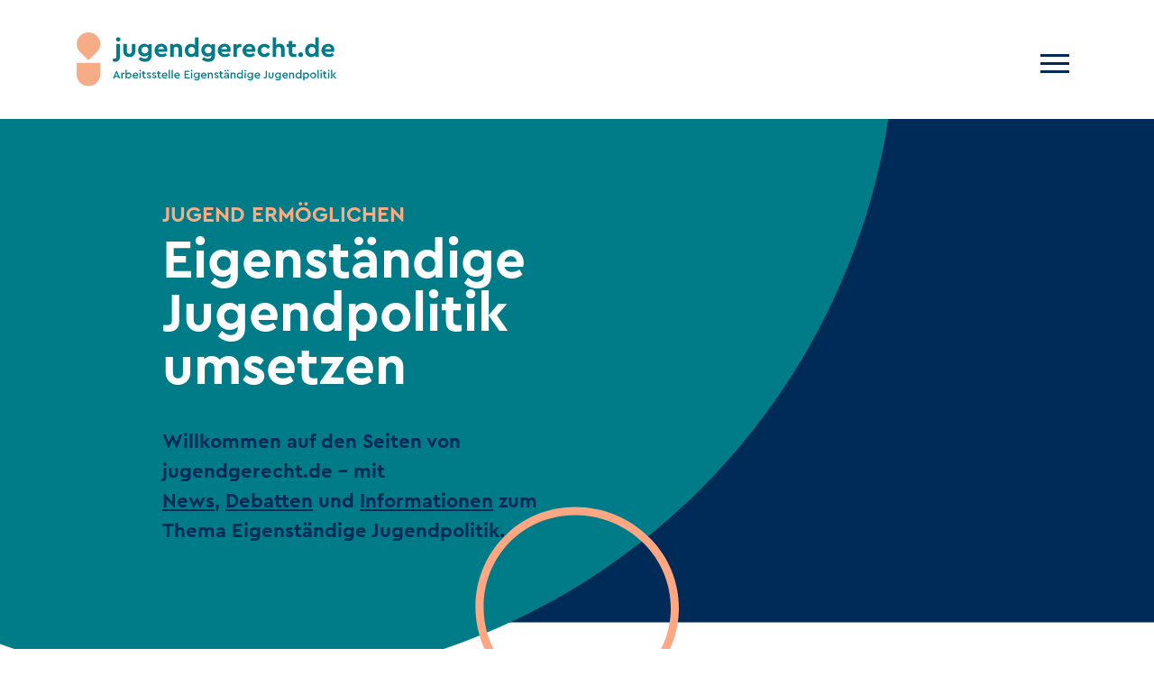

--- FILE ---
content_type: text/html; charset=UTF-8
request_url: https://www.jugendgerecht.de/
body_size: 32975
content:
<!DOCTYPE html>
<html lang="de">
  <head>
    <title>Start | Jugendgerecht.de</title>
    <meta name="generator" content="4flexNG" />
    <meta name="description" content="" />
    <meta name="keywords" content="" />
    <meta name="robots" content="" />
    <meta name="twitter:card" content="summary" />
    <meta property="og:title" content="Start" />
    <meta property="og:description" content="" />
    
    <meta name="viewport" content="width=device-width, initial-scale=1.0, maximum-scale=3.0" />
    <meta http-equiv="content-type" content="text/html; charset=UTF-8" />
    <link rel="stylesheet" type="text/css" href="/assets/bootstrap-4.3.1/css/bootstrap-grid.min.css" />
    <link rel="stylesheet" type="text/css" href="/assets/fontawesome-free-5.7.2/css/all.min.css" />
    <link rel="stylesheet" type="text/css" href="/assets/styles.css?v=20251204" />
    <link rel="stylesheet" type="text/css" href="/assets/templates.css?v=20240129" />
    <link rel="stylesheet" type="text/css" href="/assets/denkwerkstaetten.css?v=20230829" />
    <link rel="stylesheet" type="text/css" href="/assets/fonts.css" />

    <link rel="apple-touch-icon" sizes="180x180" href="/apple-touch-icon.png">
    <link rel="icon" type="image/png" sizes="32x32" href="/favicon-32x32.png">
    <link rel="icon" type="image/png" sizes="16x16" href="/favicon-16x16.png">
    <link rel="manifest" href="/site.webmanifest">
    <link rel="mask-icon" href="/safari-pinned-tab.svg" color="#5bbad5">
    <meta name="msapplication-TileColor" content="#f1856b">
    <meta name="theme-color" content="#ffffff">   
    <!-- Matomo -->
    <script type="text/javascript">
      var _paq = window._paq || [];
      /* tracker methods like "setCustomDimension" should be called before "trackPageView" */
      _paq.push(["disableCookies"]);
      _paq.push(['trackPageView']);
      _paq.push(['enableLinkTracking']);
      (function() {
        var u="//www.jugendgerecht.de/piwik/";
        _paq.push(['setTrackerUrl', u+'matomo.php']);
        _paq.push(['setSiteId', '4']);
        var d=document, g=d.createElement('script'), s=d.getElementsByTagName('script')[0];
        g.type='text/javascript'; g.async=true; g.defer=true; g.src=u+'matomo.js'; s.parentNode.insertBefore(g,s);
      })();
    </script>
    <!-- End Matomo Code -->
    <script src="/assets/jquery-3.4.1.min.js"></script>
    <script src="/assets/css-vars-polyfill.min.js"></script>
    <script src="/assets/jugendgerecht.js?v=20220411"></script>
    <script src="/4flex/frontend.js?v=20230809"></script>
  </head>

  <body class="id-55">
    <header class="site-header">
      <div class="container">
        <div class="row">
          <div class="site-logo col">
            <a href="/">
              <img src="/assets/images/logo-jugendgerecht.svg" alt="Arbeitsstelle Eigenständige Jugendpolitik" />
            </a>
          </div>
          <nav class="site-nv site-nv-desktop col" id="nv">
            <div class="container">
              <div class="nv-logo">
                <a href="/">
                  <img src="/assets/images/logo-jugendgerecht-white.svg" alt="Arbeitsstelle Eigenständige Jugendpolitik" />
                </a>
              </div>
              <div class="nv-main">
                
                <ul>
                  
                  <li class="a0 s0 id-40 category"><a href="/eigenstaendige-jugendpolitik/">Eigenständige Jugendpolitik</a>
                <ul>
                  
                  <li class="a0 s0 id-41 page"><a href="/eigenstaendige-jugendpolitik/aktuelles/">Aktuelles</a></li>
                  
                  <li class="a s0 id-105 category"><a href="/eigenstaendige-jugendpolitik/denkwerkstaetten/">Denkwerkstätten</a></li>
                  
                  <li class="a0 s0 id-82 page"><a href="/eigenstaendige-jugendpolitik/debatten-dialog/">Debatten & Dialog</a></li>
                  
                  <li class="a0 s0 id-42 page"><a href="/eigenstaendige-jugendpolitik/grundlagen/">Grundlagen</a></li>
                  
                  <li class="a0 s0 id-83 page"><a href="/eigenstaendige-jugendpolitik/entwicklungsprozess/">Entwicklungsprozess</a></li>
                  
                </ul>
                </li>

                  <li class="a s0 id-45 category"><a href="/arbeitsstelle/ueber-uns/">Arbeitsstelle</a>
                <ul>
                  
                  <li class="a s0 id-61 category"><a href="/arbeitsstelle/ueber-uns/">Über uns</a></li>
                  
                  <li class="a s0 id-96 category"><a href="/arbeitsstelle/veroeffentlichungen/">Veröffentlichungen</a></li>
                  
                </ul>
                </li>

                  <li class="a s0 id-48 category"><a href="/onlinemagazin/aktuell/">Onlinemagazin</a>
                <ul>
                  
                  <li class="a s0 id-79 category"><a href="/onlinemagazin/aktuell/">Aktuell</a></li>
                  
                  <li class="a0 s0 id-49 page"><a href="/onlinemagazin/alle-ausgaben/">Alle Ausgaben</a></li>
                  
                </ul>
                </li>

                  <li class="a s0 id-50 category"><a href="/materialien/">Materialien</a>
                
                </li>

                  <li class="a0 s0 id-52 page"><a href="/werkzeugbox/">Werkzeugbox</a></li>
                  
                </ul>
                
              </div>

              <div class="nv-meta-container">
                <div class="container">
                  <div class="nv-meta">
                    <ul>
                      <li class="easylanguage"><a href="/leichte-sprache/">Leichte Sprache</a></li>
                      <li class="english"><a href="/english/" lang="en">English</a></li>
                      <li class="english"><a href="/kontakt/">Kontakt</a></li>
                      <li class="privacy"><a href="/datenschutz/">Datenschutz</a></li>
                      <li class="search">
                        <button class="search-toggle" data-target="#meta-search" aria-controls="meta-search" aria-expanded="false"><span class="fas fa-search"></span></button>
                        <form id="meta-search">
                          <input type="hidden" name="id" value="39" />
                          <input type="text" name="query" value="" placeholder="Suchbegriff …" />
                          <!--button type="submit" name="search" aria-label="Suchen"><span class="fa fa-search"></span></button-->
                        </form>
                      </li>
                      <li class="facebook"><a href="https://www.facebook.com/jugendgerecht"><span class="fab fa-facebook-f" title="Jugendgerecht bei Facebook"></span></a></li>
                      <li class="twitter"><a href="https://www.instagram.com/jugendgerecht/"><span class="fab fa-instagram" title="Jugendgerecht bei Instagram"></span></a></li>
                    </ul>
                  </div>
                </div>
              </div>
            
            </div>
          </nav>
          <div class="nv-toggle-container col">
            <button class="nv-toggle" id="nv-toggle" data-target="#nv" aria-controls="nv" aria-expanded="false">
              <div class="nv-icon">
                <span></span><span></span><span></span><span></span>
              </div>
            </button>
          </div>
        </div>
      </div>
      
    </header>
    <main class="site-main">
<section class="page-intro" id="einleitung">
  <header class="page-header">
    <div class="container">
      <div class="row">
        <div class="col-12 col-xl-6 offset-xl-1">
          <p class="topheadline">Jugend ermöglichen</p>
          <h1>Eigenständige Jugendpolitik umsetzen</h1>
        </div>
      </div>
    </div>
  </header>
  <div class="page-main">
    <div class="container">
      <div class="row">
        <div class="page-content col-12 col-xl-5 offset-xl-1">
          <p>Willkommen auf den Seiten von jugendgerecht.de - mit <a href="https://www.jugendgerecht.de/eigenstaendige-jugendpolitik/aktuelles/">News</a>,&nbsp;<a href="https://www.jugendgerecht.de/eigenstaendige-jugendpolitik/debatten-dialog/">Debatten</a>&nbsp;und&nbsp;<a href="https://www.jugendgerecht.de/eigenstaendige-jugendpolitik/">Informationen</a> zum Thema Eigenst&auml;ndige Jugendpolitik.</p>

        </div>
        <div class="page-aside col-12 col-xl-4 offset-xl-1">
          
        </div>
      </div>
    </div>
  </div>
  <div class="page-articles"></div>
  <div class="page-jiggies"></div>
  <svg class="svg-element">
    <use xlink:href="#deco-element-orange" x="0" y="0" />  
  </svg>
</section><section class="page-sub " id="aktuelles">
  <header class="page-header">
    <div class="container">
      <div class="row">
        <div class="col-12 col-xl-6 offset-xl-1">
          <p class="topheadline"></p>
          <h2>Aktuelles</h2>
        </div>
      </div>
    </div>
  </header>
  
  <div class="page-articles"></div>
  <div class="page-jiggies"><div class="jiggy-article-teaser">
  <div class="container">
    
    
    
  </div>
  <div class="container">
  <div class="articles-filter">
    <select aria-label="Filter">
      <option value="">Alle</option>
      
      <option value="Bericht">Bericht (19)</option>
      
      <option value="Bund">Bund (80)</option>
      
      <option value="Debatte">Debatte (1)</option>
      
      <option value="Europa">Europa (28)</option>
      
      <option value="Internationales">Internationales (2)</option>
      
      <option value="Kommunen">Kommunen (16)</option>
      
      <option value="Länder">Länder (89)</option>
      
      <option value="Position">Position (85)</option>
      
      <option value="Projektnews">Projektnews (1)</option>
      
      <option value="Veranstaltung">Veranstaltung (35)</option>
      
      <option value="Wissen">Wissen (95)</option>
      
    </select>
  </div>
  
  <div class="articles-news">
    <div class="row">
      
      <article class="article color-Blau col">
        <div class="article-inner" data-link="/eigenstaendige-jugendpolitik/aktuelles/junge-menschen-wollen-meere-schuetzen-angebote-fehlen/">
          <div class="article-image">
            <img src="/images/scaled/pexels-vjapratama-2526298_530x320.jpg" width="530" height="320" alt="Junger Mensch schaut aufs Meer (Foto: Vija Rindo Pratama via pexels.com)" />
            <span class="alt">Junger Mensch schaut aufs Meer (Foto: Vija Rindo Pratama via pexels.com)</span>
          </div>
          <header class="article-header">
            <p class="topic">Wissen</p>
            <h2>Junge Menschen wollen Meere schützen - Angebote fehlen</h2>
          </header>
          <div class="article-content">
            <p>(14.01.2026) Laut einer Umfrage&nbsp;halten 91 Prozent der 14- bis 20-J&auml;hrigen den Schutz der Ozeane f&uuml;r wichtig doch nur vier Prozent engagieren sich aktiv daf&uuml;r, weil es zu wenig Beteiligungsangebote und jugendgerechte Zug&auml;nge zum Meeresschutz gibt.</p>

            <p><a href="/eigenstaendige-jugendpolitik/aktuelles/junge-menschen-wollen-meere-schuetzen-angebote-fehlen/">weiterlesen</a></p>
          </div>
        </div>
      </article>
      
      <article class="article color-Blau col">
        <div class="article-inner" data-link="/eigenstaendige-jugendpolitik/aktuelles/studie-psychische-gesundheit-von-jugendlichen/">
          <div class="article-image">
            <img src="/images/transly-translation-agency-KQfxVDHGCUg-unsplash.jpg" width="530" height="320" alt="Eine Person lehnt ihren Kopf an die Schulter einer anderen Person" />
            <span class="alt">Eine Person lehnt ihren Kopf an die Schulter einer anderen Person</span>
          </div>
          <header class="article-header">
            <p class="topic">Wissen</p>
            <h2>Studie: Psychische Gesundheit von Jugendlichen</h2>
          </header>
          <div class="article-content">
            <p>(06.01.2026)&nbsp;Die Ergebnisse der achten Befragung der COPSY-Studie zeigen: Die psychische Gesundheit junger Menschen in Deutschland ist noch immer schlechter als vor der Corona-Pandemie. Au&szlig;erdem machen sich Jugendliche vermehrt Sorgen um die Gesellschaft.</p>

            <p><a href="/eigenstaendige-jugendpolitik/aktuelles/studie-psychische-gesundheit-von-jugendlichen/">weiterlesen</a></p>
          </div>
        </div>
      </article>
      
      <article class="article color-Orange col">
        <div class="article-inner" data-link="/eigenstaendige-jugendpolitik/aktuelles/agj-zur-kinder-und-jugendpolitik-der-bundesregierung/">
          <div class="article-image">
            <img src="/images/pexels-federico-orlandi-1423142-2871654.jpg" width="530" height="320" alt="Frontansicht des Reichstags" />
            <span class="alt">Frontansicht des Reichstags</span>
          </div>
          <header class="article-header">
            <p class="topic">Position</p>
            <h2>AGJ zur Kinder- und Jugendpolitik der Bundesregierung</h2>
          </header>
          <div class="article-content">
            <p>(17.12.2025) Die AGJ nimmt in ihrer aktuellen Stellungnahme die Kinder- und Jugendpolitik der Bundesregierung in den Blick und macht auf die Herausforderungen f&uuml;r eine nachhaltige und beteiligungsorienterte Politik f&uuml;r junge Menschen aufmerksam.</p>

            <p><a href="/eigenstaendige-jugendpolitik/aktuelles/agj-zur-kinder-und-jugendpolitik-der-bundesregierung/">weiterlesen</a></p>
          </div>
        </div>
      </article>
      
      <article class="article color- col">
        <div class="article-inner" data-link="/eigenstaendige-jugendpolitik/aktuelles/neue-podcastfolge-zur-mitsprache-in-der-sicherheitspolitik/">
          <div class="article-image">
            <img src="/images/TransferTalks_Politik_jugendgerecht_251015_skaliert.png" width="530" height="320" alt=" Logo Transfertalks " />
            <span class="alt"> Logo Transfertalks </span>
          </div>
          <header class="article-header">
            <p class="topic">Debatte</p>
            <h2>Neue Podcastfolge zur Mitsprache in der Sicherheitspolitik</h2>
          </header>
          <div class="article-content">
            <p>(17.12.2025)&nbsp;Im Transfer-Talk zum Thema &quot;Friedens- und Sicherheitspolitik: Neue Perspektiven f&uuml;r mehr Mitsprache junger Menschen&quot; berichtet&nbsp;Dr. Carolina Claus, Vorst&auml;ndin der Deutschen Koalition Youth Peace and Security (YPS) von den Bem&uuml;hungen um Jugendbeteiligung an der Sicherheitspolitik.</p>

            <p><a href="/eigenstaendige-jugendpolitik/aktuelles/neue-podcastfolge-zur-mitsprache-in-der-sicherheitspolitik/">weiterlesen</a></p>
          </div>
        </div>
      </article>
      
      <article class="article color-Blau col">
        <div class="article-inner" data-link="/eigenstaendige-jugendpolitik/aktuelles/menschenrechtsbericht-empfiehlt-mehr-partizipation/">
          <div class="article-image">
            <img src="/images/pexels-this-is-zun-1116302.jpg" width="530" height="320" alt="Foto: Junge Menschen halten ihre Finger in Sternform zusammen" />
            <span class="alt">Foto: Junge Menschen halten ihre Finger in Sternform zusammen</span>
          </div>
          <header class="article-header">
            <p class="topic">Wissen</p>
            <h2>Menschenrechtsbericht empfiehlt mehr Partizipation</h2>
          </header>
          <div class="article-content">
            <p><span class="cf0">(11.12.2025) Das Deutsche Institut f&uuml;r Menschenrechte hat den aktuellen Bericht &uuml;ber die Entwicklung der Menschenrechte in Deutschland vorgestellt. Dieser weist auf Handlungsnotwendigkeiten zur Umsetzung der UN-Kinderrechtskonvention hin.</span></p>

            <p><a href="/eigenstaendige-jugendpolitik/aktuelles/menschenrechtsbericht-empfiehlt-mehr-partizipation/">weiterlesen</a></p>
          </div>
        </div>
      </article>
      
      <article class="article color-Blau col">
        <div class="article-inner" data-link="/eigenstaendige-jugendpolitik/aktuelles/denkwerkstatt-sicherheitspolitik-gemeinsam-gestalten-/">
          <div class="article-image">
            <img src="/images/scaled/believe-2464225_640_530x320.jpg" width="530" height="320" alt="Foto: Jugendliche blickt in den Sonnenaufgang mit einer Pusteblume in der Hand" />
            <span class="alt">Foto: Jugendliche blickt in den Sonnenaufgang mit einer Pusteblume in der Hand</span>
          </div>
          <header class="article-header">
            <p class="topic">Bund</p>
            <h2>Denkwerkstatt: Sicherheitspolitik gemeinsam gestalten!</h2>
          </header>
          <div class="article-content">
            <p>(9.12.2025) In der Denkwerkstatt Jugendgerechte Sicherheitspolitik wurde zu den Grundlagen, Bausteinen und dem Handlungsrahmen von sicherheitspolitischen Fragen und Jugendinteressen gearbeitet, daraus ist ein Grundlagenpapier entstanden.</p>

            <p><a href="/eigenstaendige-jugendpolitik/aktuelles/denkwerkstatt-sicherheitspolitik-gemeinsam-gestalten-/">weiterlesen</a></p>
          </div>
        </div>
      </article>
      
    </div>
    
  </div>
</div>

<script>
  $(document).ready(function() {
    $('.articles-filter').detach().appendTo('.articles-filter-container');
    var topic = getUrlParameter('filter_value');
    $('.articles-filter select').val(topic);
    console.log(topic);
    $('.articles-filter select').on('change', function() {
      location.href = '?filter=CATEGORY1&filter_value=' + $(this).val();
    });
  });
  
  function getUrlParameter(sParam) {
      var sPageURL = window.location.search.substring(1),
          sURLVariables = sPageURL.split('&'),
          sParameterName,
          i;

      for (i = 0; i < sURLVariables.length; i++) {
          sParameterName = sURLVariables[i].split('=');

          if (sParameterName[0] === sParam) {
              return sParameterName[1] === undefined ? true : decodeURIComponent(sParameterName[1]);
          }
      }
  };
  
</script>
  
  <div class="container">
    <p class="jiggy-link">
      <a href="/eigenstaendige-jugendpolitik/aktuelles/" class="btn btn-cyan btn-lg">Alle Meldungen</a>
    </p>
  </div>
  
</div></div>
</section><section class="page-sub page-start-jugendpolitik" id="eigenstaendige-jugendpolitik">
  <header class="page-header">
    <div class="container">
      <div class="row">
        <div class="col-12 col-xl-6 offset-xl-1">
          <p class="topheadline">Worum geht's</p>
          <h2>Eigenständige Jugendpolitik</h2>
        </div>
      </div>
    </div>
  </header>
  <div class="page-main">
    <div class="container">
      <div class="row">
        <div class="page-content col-12 col-xl-8 offset-xl-1"><p>Eigenst&auml;ndige Jugendpolitik stellt die Interessen und Bed&uuml;rfnisse junger Menschen zwischen 12 und 27 Jahren in den Mittelpunkt. Eigenst&auml;ndige Jugendpolitik wird in Bund, L&auml;ndern und Kommunen aufgegriffen und in Strategien umgesetzt, in Programmen verankert und als Politikansatz im Dialog weiterentwickelt. Aktuell werden in <a href="/eigenstaendige-jugendpolitik/denkwerkstaetten/">Denkwerkst&auml;tten </a>von jugendgerecht.de verschiedene (jugend)politische Themen beraten.</p>
</div>
        <div class="page-aside col-12 col-xl-4 offset-xl-1"></div>
        <div class="page-end col-12 col-xl-11 offset-xl-1"><p><a class="btn btn-green" href="/eigenstaendige-jugendpolitik/grundlagen/">Grunds&auml;tze, Ziele, Leitlinien</a> <a class="btn btn-green" href="https://www.jugendgerecht.de/eigenstaendige-jugendpolitik/entwicklungsprozess/">Entwicklungsprozess</a> <a class="btn btn-green" href="https://www.jugendgerecht.de/eigenstaendige-jugendpolitik/denkwerkstaetten/">Denkwerkst&auml;tten f&uuml;r jugendgerechte Politik</a><br />
&nbsp;</p>
</div>
      </div>
    </div>
  </div>
  <div class="page-articles">
    
  </div>
  <div class="jiggy-article-teaser">
  <div class="container">
    
    <div class="row">
      <div class="col-12 col-xl-11 offset-xl-1">
        <h2>Debatten & Dialog</h2>
      </div>
    </div>
    
  </div>
  <div class="container">
  
  <div class="articles-news">
    <div class="row">
      
      <article class="article color-Gruen col">
        <div class="article-inner" data-link="/eigenstaendige-jugendpolitik/debatten-dialog/neue-podcastfolge-zur-mitsprache-in-der-sicherheitspolitik/">
          <header class="article-header">
            <p class="topic">Debatte</p>
            <h2>Neue Podcastfolge zur Mitsprache in der Sicherheitspolitik</h2>
          </header>
          <div class="article-content">
            <p>(17.12.2025)&nbsp;Im Transfer-Talk zum Thema &quot;Friedens- und Sicherheitspolitik: Neue Perspektiven f&uuml;r mehr Mitsprache junger Menschen&quot; berichtet&nbsp;Dr. Carolina Claus, Vorst&auml;ndin der Deutschen Koalition Youth Peace and Security (YPS) von den Bem&uuml;hungen um Jugendbeteiligung an der Sicherheitspolitik.</p>

            <p><a href="/eigenstaendige-jugendpolitik/debatten-dialog/neue-podcastfolge-zur-mitsprache-in-der-sicherheitspolitik/">weiterlesen</a></p>
          </div>
        </div>
      </article>
      
      <article class="article color-Gruen col">
        <div class="article-inner" data-link="/eigenstaendige-jugendpolitik/debatten-dialog/policy-paper-jugend-gestaltet-frieden/">
          <header class="article-header">
            <p class="topic">Debatte</p>
            <h2>Policy Paper: Jugend gestaltet Frieden</h2>
          </header>
          <div class="article-content">
            <p>(15.12.2025) Die Vereinten Nationen haben bereits 2015 die Agenda &bdquo;Jugend, Frieden und Sicherheit&ldquo; (YPS) ins Leben gerufen, um junge Menschen in Verhandlungen f&uuml;r nachhaltigen Frieden&nbsp;einzubeziehen.&nbsp;Expertin Kirsten Hartmann fordert, dass Deutschland seine Bem&uuml;hungen zur Umsetzung der YPS-Agenda verst&auml;rken sollte.</p>

            <p><a href="/eigenstaendige-jugendpolitik/debatten-dialog/policy-paper-jugend-gestaltet-frieden/">weiterlesen</a></p>
          </div>
        </div>
      </article>
      
      <article class="article color-Gruen col">
        <div class="article-inner" data-link="/eigenstaendige-jugendpolitik/debatten-dialog/neue-podcastfolge-freiwilligendienste-in-bewegung/">
          <header class="article-header">
            <p class="topic">Bund</p>
            <h2>Neue Podcastfolge: Freiwilligendienste in Bewegung</h2>
          </header>
          <div class="article-content">
            <p>(03.12.2025)&nbsp;In dieser Folge sprechen wir mit Alexandra Hoorn vom AWO-Bundesverband &uuml;ber Freiwilligendienste zwischen gesellschaftlichem Mehrwert, politischer Aufladung und der neuen alten Frage &bdquo;Pflicht oder Freiwilligkeit?&ldquo;.</p>

            <p><a href="/eigenstaendige-jugendpolitik/debatten-dialog/neue-podcastfolge-freiwilligendienste-in-bewegung/">weiterlesen</a></p>
          </div>
        </div>
      </article>
      
    </div>
    
  </div>
</div>
  
  <div class="container">
    <p class="jiggy-link">
      <a href="/eigenstaendige-jugendpolitik/debatten-dialog/" class="btn btn-cyan btn-lg">Alle Beiträge</a>
    </p>
  </div>
  
</div>
  <!--svg class="svg-element">
    <use xlink:href="#deco-element-green" x="0" y="0" />  
  </svg-->
  <svg viewBox="0 0 649 650" class="svg-element" preserveAspectRatio="xMinYMin slice"><path d="M324.053 11.379c-171.338 0-310.618 136.983-313.882 307.2-3.364 175.643 144.05 319.415 320.082 319.415h2.518c168.572 0 305.223-136.378 305.223-304.605V11.379H324.053z" fill="none" stroke="#1c8089" stroke-width="10"/></svg>
</section><section class="page-sub page-start-materialien" id="materialien">
  <header class="page-header">
    <div class="container">
      <div class="row">
        <div class="col-12 col-xl-6 offset-xl-1">
          <p class="topheadline">Wir informieren</p>
          <h2>Materialien</h2>
        </div>
      </div>
    </div>
  </header>
  <div class="page-main">
    <div class="container">
      <div class="row">
        <div class="page-content col-12 col-xl-6 offset-xl-1"><p>Die Arbeitsstelle Eigenst&auml;ndige Jugendpolitik informiert &uuml;ber den Entwicklungsprozess zur Eigenst&auml;ndigen Jugendpolitik und die zahlreichen Umsetzungen im konkreten politischen Handeln. Auf der Seite &bdquo;Materialien&ldquo; finden sich neben ausgew&auml;hlten Dokumenten zur Entwicklung des Politikansatzes auch aktuelle Berichte zu Lebenslagen Jugendlicher, zu jugendpolitischen Strategien und Aktivit&auml;ten verschiedener Ebenen.</p>

<p><a class="btn btn-red btn-lg" href="/materialien/">zu den Materialien</a></p>
</div>
        <div class="page-aside col-12 col-xl-4 offset-xl-1"><ul>
	<li><a href="/materialien/">Entwicklung der Eigenst&auml;ndigen Jugendpolitik </a></li>
	<li><a href="/materialien/">Landesebene </a></li>
	<li><a href="/materialien/">Kommunalebene </a></li>
	<li><a href="/materialien/">Jugendberichterstattung</a></li>
</ul>
</div>
      </div>
    </div>
  </div>
  <div class="page-articles">
    
  </div>
  
</section><section class="page-sub page-start-werkzeugbox" id="werkzeugbox">
  <header class="page-header">
    <div class="container">
      <div class="row">
        <div class="col-12 col-lg-6 offset-xl-1">
          <p class="topheadline">Jugend gerecht werden</p>
          <h2>Werkzeugbox</h2>
        </div>
      </div>
    </div>
  </header>
  <div class="page-main">
    <div class="container">
      <div class="row">
        <div class="page-content col-12 col-md-7 col-lg-6 col-xl-5 offset-xl-1">
          <p>Eine jugendgerechte Gesellschaft gestalten! Die Werkzeugbox &quot;Jugend gerecht werden&quot; ist der Materialpool f&uuml;r Fachkr&auml;fte, Jugendliche und Politik &amp; Verwaltung.</p>

        </div>
        <div class="page-aside col-12 col-md-4 offset-md-1 col-lg-4 offset-lg-2">
          <p><a class="btn btn-lg" href="/werkzeugbox/">Werkzeugbox</a></p>

        </div>
      </div>
    </div>
  </div>
  <div class="page-articles">
    
  </div>
  
  <svg class="svg-element">
    <use xlink:href="#deco-element-circle-orange" x="0" y="0" />  
  </svg>
</section><section class="page-sub page-start-onlinemagazin" id="onlinemagazin">
  <header class="page-header">
    <div class="container">
      <div class="row">
        <div class="col-12 col-xl-6 offset-xl-1">
          <p class="topheadline">Wir empfehlen</p>
          <h2>Onlinemagazin</h2>
        </div>
      </div>
    </div>
  </header>
  <div class="page-main">
    <div class="container">
      <div class="row">
        <div class="page-content col-12 col-xl-4 offset-xl-1">
          <p>Unser Newsletter zu allen jugendpolitischen Entwicklungen - jeweils mit aktuellem Fokusthema.</p>

<p><a class="btn btn-cyan" href="http://jugendgerecht.de/onlinemagazin/aktuell/">Letzte Ausgabe lesen</a></p>

        </div>
        <div class="page-aside col-12 col-xl-6 offset-xl-1">
          <!--SENDMAIL_FORM-->    
          <form action="/cgi-bin/index.pl#message" method="post" enctype="multipart/form-data" class="clearfix">
            <input type="hidden" name="id" value="77" />
            <input type="hidden" name="l" value="" />
            <input type="hidden" name="obligatory" value="post,c_privacy" />
            <input type="hidden" name="mailformtemplate" value="41" />
            <input type="hidden" name="sendmail_to" value="2" />

            <p class="required sendmail_emptyfield">
              <input type="email" name="post" placeholder="Bitte E-Mail eingeben" aria-label="Bitte E-Mail eingeben" required />
            </p>
            <p class="required sendmail_emptyfield" style="display: none;">
              <input type="email" name="email" aria-label="nicht ausfüllen" />
            </p>
            <p class="sendmail_emptyfield">
              <label>
                <input type="checkbox" name="c_privacy" required />
                Ich habe die <a href='?id=53'>Datenschutzerklärung</a> gelesen und akzeptiere sie.
              </label>
            </p>
            <p><button type="submit" value="1" name="FORMPLUGIN" class="btn btn-cyan">Abonnieren</button></p>
          </form>
          <!--/SENDMAIL_FORM-->
        </div>
      </div>
    </div>
  </div>
  <div class="page-articles">
    
  </div>
  
</section>
    </main>
    <footer class="site-footer">
      <div class="container">
        <div class="row">
          <div class="footer-col col-12 col-xl-8">
            <ul class="footer-logos">
              <li>
                <h4>Ein Projekt der</h4>
                <a href="https://www.agj.de"><img src="/assets/images/logo-agj.svg" alt="Arbeitsgemeinschaft für Kinder- und Jugendhilfe" class="logo" /></a>                
              </li>
              <li>
                <h4>Gefördert vom</h4>
                <a href="https://www.bmfsfj.de"><img src="/assets/images/logo-BMBFSFJ.png" alt="Bundesministerium für Bildung, Familie, Senioren, Frauen und Jugend" class="logo" /></a>
              </li>
              <li>
                <h4>Im Rahmen der</h4>
                <a href="https://www.jugendstrategie.de"><img src="/assets/images/logo-jugendstrategie.png" width="300" height="113" alt="Jugendstrategie der Bundesregierung" class="logo" /></a>
              </li>
              <li>
                <h4>Aus Mitteln des</h4>
                <a href="https://www.bmfsfj.de/bmfsfj/aktuelles/alle-meldungen/staerken-was-die-zukunft-traegt-257586"><img src="/assets/images/logo-kjp.png" width="300" height="113" alt="Kinder- und Jugendplan des Bundes" class="logo" /></a>
              </li>
            </ul>
          </div>
          <div class="footer-col nv-meta col-12 col-xl-4">
            <ul>
              <li><a href="/kontakt/">Kontakt</a></li>
              <li><a href="/sitemap/">Sitemap</a></li>
              <li><a href="/datenschutz/">Datenschutz</a></li>
              <li><a href="/impressum/">Impressum</a></li>
              <li><a href="/barrierefreiheit/">Erklärung zur Barrierefreiheit</a></li>
            </ul>
          </div>
        </div>
        <a href="#" class="top-link" title="zum Seitenanfang">
          <svg width="37" height="37">
            <use xlink:href="#top-link" x="0" y="0" />  
          </svg>
        </a>
      </div>
    </footer>
    <svg viewBox="0 0 200 200" xmlns="http://www.w3.org/2000/svg" fill-rule="evenodd" clip-rule="evenodd" stroke-linejoin="round" stroke-miterlimit="2" class="svg-elements">
      <symbol id="deco-element-orange" viewBox="0 0 200 200" preserveAspectRatio="xMinYMin slice">
        <path d="M200 0v100c0 54.578-43.47 98.942-97.488 99.983-27.631.53-52.78-10.742-71.114-29.075-18.65-18.65-30.251-44.607-30.251-72.884l-.001-.8C1.146 43.527 44.424 0 97.81 0h102.19zm-7.87 7.872H97.81c-48.96 0-88.793 40.083-88.793 90.152 0 25.021 10.186 49.557 27.946 67.317 17.734 17.734 40.96 27.241 65.396 26.772 49.5-.954 89.77-42.275 89.77-92.113V7.872z" fill="#ffa682" fill-rule="nonzero" />
      </symbol>
      <symbol id="deco-element-green" viewBox="0 0 200 200" preserveAspectRatio="xMinYMin slice">
        <path d="M200 0v100c0 54.578-43.47 98.942-97.488 99.983-27.631.53-52.78-10.742-71.114-29.075-18.65-18.65-30.251-44.607-30.251-72.884l-.001-.8C1.146 43.527 44.424 0 97.81 0h102.19zm-7.87 7.872H97.81c-48.96 0-88.793 40.083-88.793 90.152 0 25.021 10.186 49.557 27.946 67.317 17.734 17.734 40.96 27.241 65.396 26.772 49.5-.954 89.77-42.275 89.77-92.113V7.872z" fill="#1C8089" fill-rule="nonzero" />
      </symbol>
      <symbol id="deco-element-circle-orange" viewBox="0 0 92 92" preserveAspectRatio="xMinYMin slice">
        <circle cx="45.59" cy="45.59" r="44.59" fill="none" stroke="#f6ac86" stroke-width="2"/>
      </symbol>
      <symbol id="accordion-indicator" viewBox="0 0 22 22" preserveAspectRatio="xMinYMin slice">
        <path d="M11,18.988c4.434,0 8.04,-3.595 8.04,-8.014c0,-4.419 -3.606,-8.015 -8.04,-8.015l-8.041,0l0,16.029l8.041,0m0,2.96l-11,-0l-0,-21.948l11,-0c6.075,-0 11,4.914 11,10.974c-0,6.061 -4.925,10.974 -11,10.974Z" style="fill:#e94550;fill-rule:nonzero;" class="outline" />
        <path d="M11,21.948l-11,0l0,-21.948l11,0c6.075,0 11,4.913 11,10.974c0,6.061 -4.925,10.974 -11,10.974Z" fill="inherit" style="fill-rule:nonzero;" class="filled"/>
      </symbol>
      <symbol id="top-link" viewBox="0 0 37 37" preserveAspectRatio="xMinYMin slice">
        <g stroke-linejoin="round">
          <path d="M0 18.5C0 8.245 8.245 0 18.5 0S37 8.245 37 18.5V37H0V18.5Z" fill="#f6ac86"/>
          <path d="M18.461 30.318V11.315l7.239 5.631" fill="none" stroke="#002a57" stroke-width="3.02"/>
          <path d="M18.461 30.318V11.315l-7.239 5.631" fill="none" stroke="#002a57" stroke-width="3.02"/>
        </g>      
      </symbol>
    </svg>
  </body>
</html>


--- FILE ---
content_type: text/css
request_url: https://www.jugendgerecht.de/assets/styles.css?v=20251204
body_size: 15080
content:
*,*:before,*:after {
  box-sizing:border-box;
}
:root {
  /*
  --blue:#002950;
  --green:#1C8089;
  --orange:#FFA682;
  --cyan:#8DDFF0;
  --red:#FF4F53;
  --gray-light:#E6DDD4;
  --beige:#E6DDD4;
  */

  --blue:#002a57;
  --green:#007c89;
  --orange:#f6ac86;
  --cyan:#a2d9f0;
  --red:#e94550;
  --gray-light:#e6e0d8;
  --gray-dark:#8e9aae;
  --beige:#e6e0d8;

  --purple:#6F2868;
  --carmine:#aa2d55;

  --serif:'PensumPro',serif;
  --sans-serif:'CeraPro',arial,helvetica,sans-serif;

  --gutter: 30px;
  --container-width: 100%;
}
@media only screen and (min-width : 768px) {
  :root {
    --container-width: 720px;
  }
}
@media only screen and (min-width : 992px) {
  :root {
    --container-width: 960px;
  }
}
@media only screen and (min-width : 1200px) {
  :root {
    --container-width: 1140px;
  }
}

html {
  font-size:14px;
  scroll-behavior: smooth;
}
@media only screen and (min-width : 768px) {
  html {
    font-size:16px;
  }
}
@media only screen and (min-width : 1200px) {
  html {
    font-size:18px;
  }
}
html,body {
  min-height:100%;
}
body {
  margin:0;
  padding:0;
  background:#fff;
  overflow-x:hidden;
  font-variant-numeric: oldstyle-nums;
}
body,table,input,textarea,button,select {
  font-display:swap;
  font-family:var(--serif);
  font-size:1.222rem;
  line-height:1.52;
  color:var(--blue);
}
h1,h2,h3,h4,h5,h6,p,ol,ul,dl,table,form,fieldset,object {
  margin:0 0 1.3rem 0;
}

article,aside,details,figcaption,figure,footer,header,hgroup,main,nav,section,summary {
  display: block;
}
h1,.h1 {
  font-family:var(--sans-serif);
  font-size:3.33rem;
  line-height:1;
  font-weight:700;
}
h2,.h2 {
  font-family:var(--sans-serif);
  font-size:2.5rem;
  line-height:1.17;
  font-weight:bold;
  margin-bottom:1.75rem;
}
h2:not(:first-child) {
  margin-top:3.5rem;
}
h3,.h3 {
  font-family:var(--sans-serif);
  font-size:1.7rem;
  line-height:1.3;
  font-weight:bold;
}
h3:not(:first-child) {
  margin-top:3.5rem;
}
h4,.h4,
h5,.h5,
h6,.h6 {
  font-family:var(--sans-serif);
  font-size:1.2222rem;
  line-height:1.3;
  font-weight:bold;
  margin:0;
}
.topheadline {
  font-family:var(--sans-serif);
  text-transform:uppercase;
  font-weight:bold;
  font-size:1.3333rem;
  line-height:1.44;
  min-height:calc(1.333rem * 1.44);
  margin:0 0 .2222rem 0;
}
a {
  text-decoration:underline;
  color:var(--blue);
  font-weight:bold;
  transition:color .2s ease;
}
a:visited {
  color:var(--blue);
}
a:hover {
  color:var(--orange);
}
a:active {}

img {
  border:0;
  max-width:100%;
  height:auto !important;
}

table {
  border-spacing:1px;
}
table th,
table td {
  padding:.3em 1em .3em .3em;
  text-align:left;
  vertical-align:top;
  background:#fff;
}
table th {
  font-weight:600;
  vertical-align:bottom;
  background:#f5f4f2;
}

[class^=page-] ul:not(.row) {
  margin-left:0;
  padding:0;
  list-style: none;
}
[class^=page-] ul li:not([class]) {
  padding:0 0 0 1.8em;
  margin:0 0 .3888rem 0;
  position:relative;
}
[class^=page-] ul li:not([class])::before {
  display:block;
  content:'';
  width:1.375rem;
  height:1.375rem;
  position:absolute;
  left:0;
  top:.2777rem;
  background-image:url(/assets/images/li.svg);
  background-size:contain;
  background-repeat:no-repeat;
}

figure {
  margin:0 0 1.3em 0;
  padding:0;
}
figure img {
  display:block;
}
figure figcaption {
  background:#fff;
  margin:0;
  padding:.5em;
  font-style:italic;
  font-size:.8em;
}
figure figcaption:empty {
  display:none;
}

.highlight {
  padding:1rem;
  background:#eee;
}

.nowrap {
  white-space:nowrap;
}

.video-container {
  position: relative;
	padding-bottom: 56.25%; /* 16:9 */
  /*padding-bottom: 42.86%;*/
  height:0;
  margin:0 0 1.5rem 0;
  background:#efefef;
}
.video-container video,
.video-container iframe {
  position: absolute;
  top: 0;
  left: 0;
  width: 100%;
  height: 100%;
}

[data-link]:not([data-link=""]) {
 cursor: pointer;
}

.clearfix:before,
.clearfix:after {
  content: " "; /* 1 */
  display: table; /* 2 */
}
.clearfix:after {
  clear: both;
}
.clearfix {
  zoom: 1;
}

/* Grid override
 * *****************************/
@media (min-width: 576px) and (max-width: 767px) {
  .container {
    max-width: 100%;
  }
}
@media only screen and (min-width : 1680px) {
  .container {
    max-width:1620px;
  }
}

/* Seitenelemente (Master)
********************************/
.site-header {
  padding:2rem 0;
  background:#fff;
  position:sticky;
  top:0;
  z-index:1090;
  transition:padding .3s ease;
}
.site-header .row {
  align-items: center;
}
.site-logo img {
  width:16rem;
  height:auto;
  display:block;
  transition:width .3s ease, height .3s ease;
}

.site-nv {
  font-family:var(--sans-serif);
  font-size:1.25rem;
  display:none;
}
.site-nv ul {
  margin:0;
  padding:0;
  list-style: none;
}
.site-nv li {
  margin:0;
  padding:0;
}
.site-nv a {
  display:block;
  text-decoration:none;
}
.site-nv a:hover {
  color:var(--green);
}


@media only screen and (min-width : 992px) {
  .site-header .row {
    justify-content:space-between;
    align-items:flex-end;
  }
}
@media only screen and (min-width : 1680px) {
  .site-logo img {
    width:23rem;
  }
  .site-nv {
    white-space: nowrap;
  }
  .site-nv ul {
    display:flex;
  }
  .site-nv li {
    position:relative;
    margin-left:2rem;
  }
  .site-nv li.a1 > a,
  .site-nv li.s1 > a {
    color:var(--green);
  }
  .site-nv ul ul {
    flex-direction: column;
    /*display:none;*/
    height:0;
    padding:.5rem 0;
    overflow:hidden;
    opacity:0;
    position: absolute;
    top:100%;
    left:0;
    z-index:1080;
    background:var(--blue);
    transition:opacity .2s ease;
  }
  .site-nv ul ul li {
    margin:0;
  }
  .site-nv ul ul a {
    color:#fff;
    padding:.5rem 1.5rem;
  }
  .site-nv ul ul li.a1 > a,
  .site-nv ul ul li.s1 > a {
    color:var(--orange);
  }
  .site-nv ul ul a:hover {
    color:var(--orange);
  }

  .site-nv li:hover > ul {
    display:block;
    height:auto;
    opacity:1;
  }
  /*
  .site-nv ul:focus-within > ul {
    display:block;
    height:auto;
    opacity:1;
  }
  */
}

.site-header .nv-meta {
  background:var(--orange);
  font-family:var(--sans-serif);
  font-size:1rem;
  position:relative;
}
.site-header .nv-meta ul {
  margin:0;
  padding:0;
  list-style: none;
}
.site-header .nv-meta li {
  margin:0;
  padding:0;
}
.site-header .nv-meta a {
  display:block;
  text-decoration: none;
  font-weight:400;
}
.site-header .nv-meta a:hover {
  color:#fff;
  /*text-decoration: underline;*/
}
[lang=de] .site-header .nv-meta .de {
  display:none;
}
[lang=en] .site-header .nv-meta .en {
  display:none;
}
.site-header .nv-meta .search-toggle {
  margin:0;
  padding:0;
  border:0;
  background:transparent;
  color:var(--blue);
  font-size:1rem;
}
.site-header .nv-meta .search {
  display:flex;
}
.site-header .nv-meta .search form {
  /*display:none;*/
  margin:0 0 0 .5rem;
  overflow:hidden;
  width:0;
  transition:width .3s ease;
}
.site-header .nv-meta .search form[aria-expanded=true] {
  width:11rem;
}
.site-header .nv-meta .search input[type=text] {
  border:0;
  background:#fff;
  padding:0 .5rem;
  font-weight:normal;
  font-size:1rem;
}
.nv-toggle-container {
  margin-left:auto;
  flex:0 0 3rem;
  z-index:1090;
}
.nv-toggle {
  border:0;
  background:transparent;
  padding:.5rem;
}
.nv-toggle:hover {
  background-color:transparent;
  border-color:transparent;
}
.nv-toggle:hover span {
  background:var(--red);
}

/* Hamburger
 * ***********************************/
.nv-icon {
  width: 32px;
  height: 32px;
  position: relative;
  -webkit-transform: rotate(0deg);
  -moz-transform: rotate(0deg);
  -o-transform: rotate(0deg);
  transform: rotate(0deg);
  -webkit-transition: .5s ease-in-out;
  -moz-transition: .5s ease-in-out;
  -o-transition: .5s ease-in-out;
  transition: .5s ease-in-out;
  cursor: pointer;
}

.nv-icon span {
  display: block;
  position: absolute;
  height: 3px;
  width: 100%;
  background: var(--blue);
  opacity: 1;
  left: 0;
  -webkit-transform: rotate(0deg);
  -moz-transform: rotate(0deg);
  -o-transform: rotate(0deg);
  transform: rotate(0deg);
  -webkit-transition: .25s ease-in-out;
  -moz-transition: .25s ease-in-out;
  -o-transition: .25s ease-in-out;
  transition: .25s ease-in-out;
}

/* Icon 3 */

.nv-icon span:nth-child(1) {
  top: 5px;
}
.nv-icon span:nth-child(2),.nv-icon span:nth-child(3) {
  top: 14px;
}
.nv-icon span:nth-child(4) {
  top: 23px;
}
[aria-expanded=true] .nv-icon span {
  background:#fff !important;
}
[aria-expanded=true] .nv-icon span:nth-child(1) {
  top: 14px;
  width: 0%;
  left: 50%;
}
[aria-expanded=true] .nv-icon span:nth-child(2) {
  -webkit-transform: rotate(45deg);
  -moz-transform: rotate(45deg);
  -o-transform: rotate(45deg);
  transform: rotate(45deg);
}
[aria-expanded=true] .nv-icon span:nth-child(3) {
  -webkit-transform: rotate(-45deg);
  -moz-transform: rotate(-45deg);
  -o-transform: rotate(-45deg);
  transform: rotate(-45deg);
}
[aria-expanded=true] .nv-icon span:nth-child(4) {
  top: 14px;
  width: 0%;
  left: 50%;
}


.site-nv-responsive {
  display:none;
  position:fixed;
  left:0;
  top:0;
  right:0;
  /* bottom:0; */
  min-height: 100dvh;
  z-index:1080;
  background:var(--blue);
}
.site-nv-responsive .container {
  position:relative;
  min-height:100dvh;
}
.site-nv-responsive a {
  color:#fff;
}
.site-nv-responsive a:hover {
  color:#fff;
}
.site-nv-responsive .nv-logo {
  padding:2rem 0;
}
.site-nv-responsive .nv-logo img {
  width:16rem;
  height:auto;
  display:block;
}
.site-nv-responsive .nv-meta {
  position:absolute;
  left:15px;
  right:15px;
  bottom:2rem;

  padding:0;
  background:transparent;
}
.site-nv-responsive .nv-meta-container .container {
  min-height: 0;
}
.site-nv-responsive .nv-main {
  position:relative;
}
.site-nv-responsive .nv-main ul {
  flex-direction:column;
  position:relative;
}
.site-nv-responsive .nv-main ul ul {
  display:none;
}
.site-nv-responsive .nv-main li {
  margin:0 0 1rem 0;
}
.site-nv-responsive .nv-meta-container > .container {
  position:static;
  height:auto;
}
.site-nv-responsive .nv-meta ul {
  display:flex;
  flex-direction:row;
  flex-wrap: wrap;
}
.site-nv-responsive .nv-meta li {
  margin:0;
}
.site-nv-responsive .nv-meta .easylanguage,
.site-nv-responsive .nv-meta .english,
.site-nv-responsive .nv-meta .privacy {
  flex:0 0 100%;
}
.site-nv-responsive .nv-meta .facebook,
.site-nv-responsive .nv-meta .twitter {
  flex:0 0 1rem;
  margin-right:.5rem;
}
.site-nv-responsive .nv-meta .search {
  order:99;
}
.site-nv-responsive .nv-meta .search-toggle {
  color:#fff;
}


/* mobile diffs */
.site-nv-mobile .nv-main .nv-back {
  border:0;
  background:transparent;
  color:#fff;
  padding:.5rem;
  position:absolute;
  left:-.5rem;
  top:-.5rem;
  z-index:2;
  display:none;
}
.site-nv-mobile ul {
  width:100%;
  transition:left .2s ease;
}
.site-nv-mobile .nv-main ul ul {
  position:absolute;
  left:100%;
  top:0;
  padding-left:2rem;
}
.site-nv-mobile.submenu-open .nv-main > ul {
  left:-100%;
}
.site-nv-mobile.submenu-open .nv-main .nv-back {
  display:block;
}

/* tablet diffs */
.site-nv-tablet .nv-main {
  padding-top:3rem;
}
.site-nv-tablet .nv-main ul {
  width:50%;
}
.site-nv-tablet .nv-main ul ul {
  position:absolute;
  left:100%;
  top:0;
  padding-left:2rem;
}

.nv-toggle,
.nv-toggle-tablet {
  display:none;
}
.nv-toggle-mobile {
  display:inline-block;
}

@media only screen and (max-width : 767px) {
  .site-nv-tablet {
    display:none !important;
  }
  .nv-toggle-tablet {
    display:none !important;
  }
}

@media only screen and (min-width : 768px) {
  .site-nv-mobile {
    display:none !important;
  }
  .nv-toggle-mobile {
    display:none !important;
  }
  .nv-toggle-tablet {
    display:inline-block;
  }
}

@media only screen and (min-width : 992px) {}
@media only screen and (min-width : 1200px) {

}
@media only screen and (min-width : 1680px) {
  .site-header {
    padding:5rem 0 2.5rem 0;
  }
  .site-header .nv-meta-container {
    position:absolute;
    top:0;
    left:0;
    right:0;
    transition:top .3s ease;
  }
  .site-header .nv-meta-container .container {
    display:flex;
    justify-content: flex-end;
  }
  .site-header .nv-meta {
    /*position:absolute;
    top:0;
    right:0;*/
    border-radius:1.75rem 0 0 1.75rem;
    padding: 1rem 0 1rem 1.75rem;
  }
  .site-header .nv-meta::after {
    content:'';
    display:block;
    position:absolute;
    top:0;
    bottom:0;
    left:100%;
    width:calc(((100vw - 1110px) / 2) - 8.5px);
    width:calc(((100vw - 1110px) / 2));
    background:var(--orange);
  }
  .site-header .nv-meta ul {
    display:flex;
    align-items: center;
  }
  .site-header .nv-meta li {
    margin:0 1rem;
  }
  .site-header.compact {
    padding:3.5rem 0 2rem 0;
  }
  .site-header.compact .site-logo img {
    width:18rem;
  }
  .site-header.compact .nv-meta-container {
    /*top:-5rem;*/
  }
  .site-logo {
    flex:0 0 33%;
    max-width:33%;
  }
  .site-nv:not(.site-nv-mobile):not(.site-nv-tablet) {
    display:block !important;
    position:static;
    margin-left:auto;
    flex:0 0 67%;
    max-width:67%;
  }
  .site-nv-responsive {
    display:none !important;
  }
  .site-nv .nv-logo {
    display:none;
  }
  .nv-toggle-container {
    display:none;
  }
  .site-header .nv-meta::after {
    width:calc(((100vw - 1590px) / 2) - 8.5px);
    width:calc(((100vw - 1590px) / 2));
  }
}




.site-footer {
  padding:4rem 0;
}
.site-footer > .container {
  position: relative;
}
.site-footer .footer-col {
  margin-bottom:2.5rem;
}

.site-footer .footer-logos {
  display: grid;
  gap: calc(var(--gutter) * 1.5) var(--gutter);
  grid-template-columns: repeat(2, 1fr);

  margin: 0;
  padding: 0;
  list-style: none;
}
@media only screen and (min-width : 992px) {
  .site-footer .footer-logos {
    grid-template-columns: repeat(4, 1fr);
  }
}
@media only screen and (min-width : 1200px) {
  .site-footer .footer-logos {
    grid-template-columns: repeat(2, 1fr);
  }
}
@media only screen and (min-width : 1680px) {
  .site-footer .footer-logos {
    grid-template-columns: repeat(4, 1fr);
  }
}
.site-footer .footer-logos li {
  margin: 0;
  padding: 0;
  list-style: none;
}

.site-footer .footer-logos h4 {
  margin-bottom:1.75rem;
  font-family:var(--serif);
  font-size:1.1875rem;
  font-weight:normal;
}
.site-footer .footer-logos .logo {
  max-width: 13rem;
  width:80%;
  height: auto;
  display:block;
}
.site-footer .nv-meta {
  font-family:var(--sans-serif);
}
.site-footer .nv-meta ul {
  margin:0;
  padding:0;
  list-style:none;
}
.site-footer .nv-meta li {
  margin:0 0 .5rem 0;
}
.site-footer .nv-meta a {
  text-decoration: none;
}
.site-footer .nv-meta a:hover {
  text-decoration: none;
  color:var(--orange);
}
.site-footer .top-link {
  position: absolute;
  top: 0;
  right: 1rem;
  text-decoration: none;
}

@media only screen and (min-width : 768px) {
  .site-footer {
    padding:5.5rem 0 3rem 0;
  }
  .site-footer .logo {
    height:3.8888rem;
  }
}
@media only screen and (min-width : 1200px) {
  .site-footer .footer-col {
    margin-bottom: 0;
  }

}

.svg-elements {
  display:none;
}

--- FILE ---
content_type: text/css
request_url: https://www.jugendgerecht.de/assets/templates.css?v=20240129
body_size: 54320
content:
/* Jiggys
*********************************/
.jiggy {
  position: relative;
  margin:0 0 1rem 0;
  color: #fff;
}
.jiggy::before {
  content: '';
  display: block;
  border-radius: 50% 50% 0 0;
  overflow: hidden;
  background-color: var(--green);
  height: 0;
  padding-bottom: 100%;
  margin-bottom: -50%;
}
.jiggy__header {
  padding: 0 2rem;
  background-color: var(--green);
}
.jiggy__header p {
  margin: 0;
  color: var(--cyan);
  font-weight: 700;
  font-family: var(--sans-serif);
}
.jiggy__header h4 {
  margin: 0;
  font-size: 1.5rem;
}
.jiggy__content {
  font-family: var(--sans-serif);
  background-color: var(--green);
  padding:1rem 2rem 2rem 2rem
}

/* Jiggy, Artikel-Teaser
*********************************/
.jiggy-article-teaser {}
.jiggy-article-teaser h2 {
  font-size: 2rem;
}
.jiggy-article-teaser .jiggy-link {
  display:flex;
  justify-content: center;
  padding-bottom: 3rem;
}

/* Seite, Allgemein
*********************************/
.page-header {
  padding:5rem 0 2rem 0;
}
.page-header h1,
.page-header h2 {
  margin:0;
}
.page-content {
  padding-bottom:5rem;
}
.page-content :last-child {
  margin-bottom:0;
}
.page-cta {
  display: flex;
  justify-content: center;
  margin: 2rem 0;
}
.page-jiggies {
  /*padding-bottom:3rem;*/
}
.page-jiggies:empty {
  display:none;
}

/* Seite, Standard
*********************************/
.page-standard {
  padding:4rem 0;
  padding:0;
  position:relative;
}
.page-standard .page-header {
  background-image:url(/assets/images/page-header-cyan-blue.svg);
  background-repeat:no-repeat;
  background-size:auto 100%;
  background-position: 50% 50%;
  background-position: 37% 50%;

  padding:10rem 0 5rem 0;
}
.page-standard .page-header h1 {
  /*color:#fff;*/
}
.page-standard.header-inverted .page-header {
  color:#fff;
}
.page-standard .page-header > .container {
  position:relative;
}
.page-standard .page-path {
  position:absolute;
  left:15px;
  top:-8rem;
  z-index:2;
  font-family: var(--sans-serif);
  font-size:.8888rem;
}
.page-standard .page-path a {
  text-decoration:none;
  font-weight:normal;
}
.page-standard .page-path a:hover {
  color:var(--blue);
  text-decoration: underline;
}
.page-standard.header-inverted .page-path {
  color:#fff;
}
.page-standard.header-inverted .page-path a {
  color:#fff;
}
.page-main {
  padding-bottom:1rem;
}

.page-standard .page-content {
  padding-top:5rem;
  padding-bottom:5rem;
}
.page-standard .page-content:empty {
  display:none;
}
.page-standard .page-aside {
  padding-top:1rem;
  padding-bottom:1rem;
}
.page-standard .page-aside:empty {
  display:none;
}
.page-articles {
  padding-bottom:5rem;
}
.page-articles:empty {
  display:none;
}

.svg-element {
  width:12.5rem;
  height:12.5rem;
  position:absolute;
  z-index:1010;
  display:none;
}

.page-bg-beige {
  background:var(--beige);
}

/* Seite, Start, Intro
********************************/
.page-intro  {
  background-color:#fff;
  background-image:url(/assets/images/page-intro-bg.svg);
  background-position:40% 100%;
  background-repeat:no-repeat;
  background-size:4000px auto;
  padding-bottom:9rem;
  position:relative;
}
.page-intro .topheadline {
  color:var(--orange);
}
.page-intro .page-header {
  color:#fff;
  padding:5rem 0 2rem 0;
}
.page-intro .page-content {
  font-family:var(--sans-serif);
  font-weight:700;
  padding-bottom: 0;
}
@media only screen and (min-width : 1200px) {
  .page-intro {
    background-position:50% 100%;
  }
  .page-intro .svg-element {
    display:block;
    bottom:0;
    left:50%;
    transform:translate(-50%, 0) rotate(135deg);
  }
}


/* Seite, Start (Sub)
********************************/
.page-sub .page-header {
  padding:5rem 0 2.5rem 0;
}
.page-sub .topheadline {
  font-size:1.375rem;
}

/* Seite, Start, Jugendpolitik
********************************/
.page-start-jugendpolitik {
  background:var(--beige);
  position:relative;
}
.page-start-jugendpolitik .topheadline {
  color:var(--green);
}
.page-start-jugendpolitik .btn {
  margin:0 2rem 1rem 0;
}
@media only screen and (min-width : 1200px) {
  .page-start-jugendpolitik .svg-element {
    display:block;
    width:25rem;
    height:31rem;
    top:-5rem;
    right:0;
  }
}

/* Seite, Start, Materialien
********************************/
.page-start-materialien  {
  background:#fff;
}
.page-start-materialien .topheadline {
  color:var(--red);
}
.page-start-materialien .page-aside {
  font-family:var(--sans-serif);
  font-weight:bold;
}

/* Seite, Start, Werkzeugbox
********************************/
.page-start-werkzeugbox  {
  background-color:var(--blue);
  background-image:url(/assets/images/page-start-werkzeugbox-bg.svg);
  background-position:50% 50%;
  background-size:auto 100%;
  color:#fff;
  position: relative;
}
.page-start-werkzeugbox .topheadline {
  color:var(--orange);
}
.page-start-werkzeugbox .btn:hover {
  background-color:var(--green);
  border-color:var(--green);
}
.page-start-werkzeugbox .svg-element {
  display: none;
  position: absolute;
  bottom: 0;
  left:-15rem;
  transform: translate(0, 50%);
  width:23rem;
  height:23rem;
}

@media only screen and (max-width : 768px) {
  .page-start-werkzeugbox {
    background-image:none;
  }
  .page-start-werkzeugbox .page-main {
    background:var(--orange);
    padding-bottom:0;
  }
  .page-start-werkzeugbox .page-content {
    background:var(--blue);
  }
  .page-start-werkzeugbox .page-aside {
    background:var(--orange);
    padding-top:2rem;
    padding-bottom:2rem;
  }
}
@media only screen and (min-width : 1200px) {
  .page-start-werkzeugbox .svg-element {
    display: block;
  }
}

/* Seite, Start, Onlinemagazin
********************************/
.page-start-onlinemagazin {
  background:var(--green);
  color:#fff;
}
.page-start-onlinemagazin a {
  color:var(--cyan);
}
.page-start-onlinemagazin a:hover {
  color:#fff;
}
.page-start-onlinemagazin .topheadline {
  color:var(--cyan);
}
.page-start-onlinemagazin input[type=email]:focus {
}

/* Seite, Start, Twitter
********************************/
.page-start-twitter  {
  background:var(--beige);
}
.page-start-twitter .topheadline {
  color:var(--red);
}
iframe.twitter-timeline {
  width: 100% !important;
}
.twitter-timeline .tweet__inner {
  background-color: #fff;
  padding:1.5rem;
  border-radius: 1rem;
  height: 100%;
}
.twitter-timeline .tweet__header {
  display: flex;
  justify-content: space-between;
  margin-bottom: 1rem;
}
.twitter-timeline .tweet__date {
  white-space: nowrap;
}

/* Seite, Eigenstaendige Jugendpolitik
 * ******************************/
.page-jugendpolitik .page-header {
  background-image:url(/assets/images/page-header-jugendpolitik.svg);
}
.page-jugendpolitik .page-path,
.page-jugendpolitik .page-path a {
  color:var(--orange);
}
.page-jugendpolitik .page-path a:hover {
  color:var(--orange);
}
.page-jugendpolitik .topheadline {
  color:var(--orange);
}
.page-jugendpolitik .page-header h1,
.page-jugendpolitik .page-header h2 {
  color:#fff;
}
.page-jugendpolitik .page-content {
  background:var(--beige);
}
@media only screen and (min-width : 1200px) {
  .page-jugendpolitik .svg-element {
    display:block;
    width:31rem;
    height:31rem;
    right:-2rem;
    top:4rem;
  }
}

/* Seite, Eigenstaendige Jugendpolitik, Grundlagen
 * ******************************/
.page-jugendpolitik-grundlagen .page-header {
  background-image:none;
  background-color:var(--green);
}
.page-jugendpolitik-grundlagen .page-path,
.page-jugendpolitik-grundlagen .page-path a {
  color:#fff;
}
.page-jugendpolitik-grundlagen .page-path a:hover {
  color:#fff;
}
.page-jugendpolitik-grundlagen .topheadline {
  color:var(--blue);
}
.page-jugendpolitik-grundlagen .page-header h1,
.page-jugendpolitik-grundlagen .page-header h2 {
  color:#fff;
}
.page-jugendpolitik-grundlagen .page-content {
  background:transparent;
  position:relative;
}
@media only screen and (min-width : 1200px) {
  .page-jugendpolitik-grundlagen .svg-element {
    display:block;
    width:31rem;
    height:31rem;
    right:-2rem;
    top:20%;
    mix-blend-mode:multiply;
    transform: rotate(-90deg);
  }
  .page-jugendpolitik-grundlagen .svg-element-2 {
    right:auto;
    left:-10rem;
    top:70%;
    mix-blend-mode:multiply;
    transform: rotate(-45deg);
  }
}

/* Seite, Eigenstaendige Jugendpolitik, Entwicklungsprozess
 * ******************************/
.page-jugendpolitik-entwicklungsprozess .page-header {
  background-image:none;
  background-color:var(--blue);
}
.page-jugendpolitik-entwicklungsprozess .page-path,
.page-jugendpolitik-entwicklungsprozess .page-path a {
  color:#fff;
}
.page-jugendpolitik-entwicklungsprozess .page-path a:hover {
  color:#fff;
}
.page-jugendpolitik-entwicklungsprozess .topheadline {
  color:var(--green);
}
.page-jugendpolitik-entwicklungsprozess .page-header h1,
.page-jugendpolitik-entwicklungsprozess .page-header h2 {
  color:#fff;
}
.page-jugendpolitik-entwicklungsprozess .page-content {
  background:transparent;
  position:relative;
}
@media only screen and (min-width : 1200px) {
  .page-jugendpolitik-entwicklungsprozess .svg-element {
    display:block;
    width:31rem;
    height:31rem;
    right:-2rem;
    top:33%;
    mix-blend-mode:multiply;
    transform: rotate(-45deg);
  }
}

/* Seite, Eigenstaendige Jugendpolitik, Umsetzungsebenen
 * ******************************/
.page-jugendpolitik-umsetzungsebenen .page-header {
  background-image:none;
  background-color:var(--orange);
}
.page-jugendpolitik-umsetzungsebenen .page-path,
.page-jugendpolitik-umsetzungsebenen .page-path a {
  color:#fff;
}
.page-jugendpolitik-umsetzungsebenen .page-path a:hover {
  color:#fff;
}
.page-jugendpolitik-umsetzungsebenen .topheadline {
  color:var(--blue);
}
.page-jugendpolitik-umsetzungsebenen .page-header h1,
.page-jugendpolitik-umsetzungsebenen .page-header h2 {
  color:#fff;
}
.page-jugendpolitik-umsetzungsebenen .page-content {
  background:transparent;
  position:relative;
}
@media only screen and (min-width : 1200px) {
  .page-jugendpolitik-umsetzungsebenen .svg-element {
    display:block;
    width:31rem;
    height:31rem;
    right:-8rem;
    top:-7rem;
    mix-blend-mode:multiply;
    transform: rotate(0deg);
  }
}

/* Seite, Arbeitsstelle
 * ******************************/
.page-arbeitsstelle {
  background:var(--blue);
  color:#fff;
}
.page-arbeitsstelle .page-header {
  background-image:none;
}
.page-arbeitsstelle .page-header .container {
  position:relative;
  z-index:2;
}
.page-arbeitsstelle .page-header .container .row {
  position:relative;
  z-index:2;
}
.page-arbeitsstelle .page-path,
.page-arbeitsstelle .page-path a {
  color:var(--blue);
}
.page-arbeitsstelle .page-main {
  position:relative;
}
.page-arbeitsstelle .svg-element-1 {
  display:block;
  width:42rem;
  height:42rem;
  left:-6rem;
  top:-27rem;
  z-index:1;
  transform: rotate(270deg);
}

@media only screen and (min-width : 992px) {
  .page-arbeitsstelle .svg-element-2 {
    display:block;
    width:17rem;
    height:17rem;
    left:70%;
    top:-5rem;
    z-index:1;
    transform: rotate(135deg);
  }
}
@media only screen and (min-width : 1200px) {
  .page-arbeitsstelle .svg-element-1 {
    left:-1rem;
  }
  .page-arbeitsstelle .page-content {
    position:relative;
    z-index:2;
  }
  .page-arbeitsstelle .svg-element-3 {
    display:block;
    width:31rem;
    height:31rem;
    right:-5rem;
    bottom:-5rem;
    z-index:1;
    transform: rotate(90deg);
  }
}

/* Seite, Arbeitsstelle, Presse
 * ******************************/
.page-arbeitsstelle-presse .page-header {
  background-image: none;
  background-color:var(--blue);
}
.page-arbeitsstelle-presse .page-header .container {
  position:relative;
}
.page-arbeitsstelle-presse .page-header .container .row {
  position:relative;
  z-index:2;
}
.page-arbeitsstelle-presse .svg-element {
  display:block;
  width:42rem;
  height:42rem;
  left:-6rem;
  top:-27rem;
  z-index:1;
  transform: rotate(270deg);
}
@media only screen and (min-width : 1200px) {
  .page-arbeitsstelle-presse .svg-element {
    left:-1rem;
  }
}


/* Seite, Onlinemagazin, Alle Ausgaben
 * ******************************/
.page-onlinemagazin {
  background:#fff;
}
.page-onlinemagazin .page-header {
  background-image:none;
  background-color:var(--blue);
}
.page-onlinemagazin .page-header h1 {
  color:#fff;
}
.page-onlinemagazin .page-path,
.page-onlinemagazin .page-path a {
  color:#fff;
}
.page-onlinemagazin .page-header .container {
  position:relative;
  z-index:2;
}
.page-onlinemagazin .page-header .container .row {
  position:relative;
  z-index:2;
}
.page-onlinemagazin .page-path,
.page-onlinemagazin .page-path a {
  color:var(--blue);
}
.page-onlinemagazin .page-main {
  position:relative;
}
.page-onlinemagazin .svg-element-1 {
  display:block;
  width:42rem;
  height:42rem;
  left:-6rem;
  top:-27rem;
  z-index:1;
  transform: rotate(270deg);
}
@media only screen and (min-width : 1200px) {
  .page-onlinemagazin .svg-element-1 {
    left:-1rem;
  }
}

/* Seite, Onlinemagazin, Aktuelle Ausgabe
 * ******************************/
.page-onlinemagazin-aktuell {
  background:#fff;
}
.page-onlinemagazin-aktuell .page-header {
  background-image:none;
  background-color:var(--cyan);
}
.page-onlinemagazin-aktuell .page-header h1 {
  color:#fff;
}
.page-onlinemagazin-aktuell .page-path,
.page-onlinemagazin-aktuell .page-path a {
  color:#fff;
}
.page-onlinemagazin-aktuell .page-header .container {
  position:relative;
  z-index:2;
}
.page-onlinemagazin-aktuell .page-header .container .row {
  position:relative;
  z-index:2;
}
.page-onlinemagazin-aktuell .page-main {
  position:relative;
}
.page-onlinemagazin-aktuell .svg-element {
  display:block;
  width:42rem;
  height:42rem;
  left:-6rem;
  top:-27rem;
  z-index:1;
  transform: rotate(270deg);
}
@media only screen and (min-width : 1200px) {
  .page-onlinemagazin-aktuell .svg-element {
    left:-1rem;
  }
}

/* Seite, Onlinemagazin, Aktuelle Ausgabe
 * ******************************/
 .page-onlinemagazin-intro {
  background:var(--cyan);
  position: relative;
}
.page-onlinemagazin-intro .page-header {
  background-image:none;
  background-color:var(--cyan);
}
.page-onlinemagazin-intro .page-header h1 {
  color:#fff;
}
.page-onlinemagazin-intro .page-path,
.page-onlinemagazin-intro .page-path a {
  color:#fff;
}
.page-onlinemagazin-intro .page-header .container {
  position:relative;
  z-index:2;
}
.page-onlinemagazin-intro .page-header .container .row {
  position:relative;
  z-index:2;
}
.page-onlinemagazin-intro .page-main {
  position:relative;
}
.page-onlinemagazin-intro .page-content {
  padding-bottom: 2rem;
}
.page-onlinemagazin-intro .page-content-inner a {
  color: var(--cyan);
}
.page-onlinemagazin-intro .page-content-inner input[type=email] {
  border: 0;
  border-bottom: solid #fff 1px;
  color: #fff;
}
.page-onlinemagazin-intro .page-content-inner input[type=email]::placeholder {
  color: #fff;
}
.page-onlinemagazin-intro .page-content-inner [type=submit]:hover {
  background: var(--orange);
}
.page-onlinemagazin-intro .page-content-inner {
  background:var(--blue);
  color:#fff;
  padding: 2rem 0;
  margin-bottom: -3rem;
}
.page-onlinemagazin-intro .page-content-inner::before {
  content: '';
  display: block;
  background-color: var(--blue);
  position: absolute;
  right: calc(100% - 15px);
  top: 5rem;
  bottom: -1rem;
  width: 15px;
}
.page-onlinemagazin-intro .page-content-inner::after {
  content: '';
  display: block;
  background-color: var(--blue);
  position: absolute;
  left: calc(100% - 15px);
  top: 5rem;
  bottom: -1rem;
  width: 15px;
}
@media only screen and (min-width : 768px) {
  .page-onlinemagazin-intro .page-content-inner::before {
    width: calc(((100vw - 690px) / 2));
  }
  .page-onlinemagazin-intro .page-content-inner::after {
    width: calc(((100vw - 690px) / 2));
  }
}
@media only screen and (min-width : 992px) {
  .page-onlinemagazin-intro .page-content {
    padding-bottom: 5rem;
  }
  .page-onlinemagazin-intro .page-content-inner {
    padding: 2rem 0 0 2rem;
    margin: -2rem 0 0 0;
    border-radius: 2rem 0 0 0;
    height: calc(100% + 2rem);
  }
  .page-onlinemagazin-intro .page-content-inner::before {
    left: calc(100% - 15px);
    top: 3rem;
    bottom: 0;
    width: calc(((100vw - 930px) / 2));
  }
  .page-onlinemagazin-intro .page-content-inner::after {
    left: 15px;
    top: calc(100% - 5rem);
    height:6rem;
    width: 50vw;
  }
}
@media only screen and (min-width : 1200px) {
  .page-onlinemagazin-intro .page-content-inner::before {
    width: calc(((100vw - 1110px) / 2));
  }
}
@media only screen and (min-width : 1680px) {
  .page-onlinemagazin-intro .page-content-inner::before {
    width: calc(((100vw - 1590px) / 2));
  }
}
.page-onlinemagazin-intro .svg-element {
  display:block;
  width:42rem;
  height:42rem;
  left:-6rem;
  top:-27rem;
  z-index:1;
  transform: rotate(270deg);
}
@media only screen and (min-width : 1200px) {
  .page-onlinemagazin-intro .svg-element {
    left:-1rem;
  }
}

/* Seite, Onlinemagazin, Anmelden
 * ******************************/
.page-onlinemagazin-anmelden {
  background:var(--green);
  color:#fff;
}
.page-onlinemagazin-anmelden a {
  color:var(--cyan);
}
.page-onlinemagazin-anmelden input[type=email] {
  color:#fff;
  border-bottom-color:#fff;
}
.page-onlinemagazin-anmelden ::placeholder {
  color:#fff;
}

/* Seite, Onlinemagazin, Archiv
 * ******************************/
.page-onlinemagazin-archiv {
  background:#fff;
}
.page-onlinemagazin-archiv .page-header {
  background-image:none;
  background-color:var(--blue);
  min-height: 26rem;
}
.page-onlinemagazin-archiv .page-header h1 {
  color:#fff;
}
.page-onlinemagazin-archiv .page-path,
.page-onlinemagazin-archiv .page-path a {
  color:#fff;
}
.page-onlinemagazin-archiv .page-header .container {
  position:relative;
  z-index:2;
}
.page-onlinemagazin-archiv .page-header .container .row {
  position:relative;
  z-index:2;
}
.page-onlinemagazin-archiv .page-main {
  position:relative;
  padding-bottom: 0.5rem;
}
.page-onlinemagazin-archiv .svg-element {
  display:block;
  width:42rem;
  height:42rem;
  left:-6rem;
  top:-27rem;
  z-index:1;
  transform: rotate(270deg);
}
@media only screen and (min-width : 1200px) {
  .page-onlinemagazin-archiv .svg-element {
    left:-1rem;
  }
}

/* Seite, Materialien
 * ******************************/
.page-materialien {
  background-image:url(/assets/images/page-materialien-bg.svg);
  background-position:50% 0;
  background-repeat: no-repeat;
  background-size:4000px auto;
  background-color:var(--orange);
}
.page-materialien .page-header {
  background:transparent;
}
.page-materialien .top-headline {
  color:var(--orange);
}
.page-materialien .page-content a:hover {
  color: var(--green);
}
.page-materialien .page-articles {
  background:#fff;
}
.page-materialien .page-articles-header {
  padding:4rem 0 2rem 0;
}


/* Seite, Werkzeugbox
 * ******************************/
.page-werkzeugbox {
  background:var(--orange);
}
.page-werkzeugbox .page-header {
  background-image:url(/assets/images/page-header-blue-orange.svg);
}
.page-werkzeugbox .page-path,
.page-werkzeugbox .page-path a {
  color:#fff;
}
.page-werkzeugbox .page-path a:hover {
  color:#fff;
}
.page-werkzeugbox .topheadline {
  color:var(--orange);
}
.page-werkzeugbox .page-header h1,
.page-werkzeugbox .page-header h2 {
  color:#fff;
}
.page-werkzeugbox .page-content {
}
.page-werkzeugbox .page-content a:hover {
  color:#fff;
}
.page-werkzeugbox .btn:hover {
  background-color:var(--green);
  border-color:var(--green);
}
@media only screen and (min-width : 1200px) {
  .page-werkzeugbox .svg-element {
    display:block;
    width:26rem;
    height:26rem;
    right:0rem;
    top:-12rem;
    transform:rotate(-90deg);
  }
}


/* Seite, Kontakt
 * ******************************/
.page-contact .page-header .container {
  position:relative;
}
.page-contact .page-header h1 {
  color:#fff;
  position:relative;
  z-index:2;
}
.page-contact .svg-element {
  display:block;
  width:21.6111rem;
  height:25.8333rem;
  position:absolute;
  left:-3rem;
  top:-10rem;
  z-index:1;
}
.page-contact .page-bg {
  background-image:url(/assets/images/page-contact-bg.svg);
  background-repeat:no-repeat;
  background-size:auto 100%;
  background-position: 21% 0;
}
.page-contact .page-header {
  background-image:none;
  background-color:transparent;
}
.page-contact .page-form {
  padding-top:5rem;
}
.page-contact .page-social {
  background:var(--green);
  color:#fff;
  padding:1rem 0;
  font-family:var(--sans-serif);
  font-weight:bold;
  font-size:1.1111rem;
}
.page-contact .page-social a {
  text-decoration: none;
  color:#fff;
}
.page-contact .page-social a:hover {
  text-decoration: underline;
}
.page-contact .page-social .fab {
  margin-left:.375em;
  font-size:.75em;
}

@media only screen and (min-width : 1200px) {
  .page-contact .svg-element {
    left:3rem;
  }
}
@media only screen and (min-width : 1600px) {
  .page-contact .svg-element {
    left:4rem;
  }
}

/* Seite, Zeitstrahl
 * ******************************/
.page-timeline .page-bg {
  background-color:#e6e0d8;
  background-image:url(/assets/images/page-timeline-bg.svg);
  background-repeat:no-repeat;
  background-size:auto 100%;
  background-position: 15% -10rem;
}
.page-timeline .page-header {
  background-image:none;
  background-color:transparent;
}
.page-timeline .topheadline {
  color:#fff;
}
@media only screen and (min-width : 1680px) {
  .page-timeline .page-bg {
    background-position:calc(((100vw - 1620px) / 2) - 4rem) -10rem;
  }
}

.page-timeline-v2 .page-content {
  padding-top:0;
}
@media only screen and (min-width : 1680px) {
  .page-timeline-v2 .page-bg {
    background-size: 1000px auto;
  }
}

/* Artikel, Zeitstrahl
 * ******************************/
.articles-timeline {
  background:var(--beige);
  padding:2rem 0 4rem 0;
}
.articles-timeline .articles-categories {
  font-size:1.0555rem;
}
.articles-timeline .articles-categories li {
  padding-left: 1.8333rem;
}
.articles-timeline .articles-categories li::before {
  background-image:url(/assets/images/timeline-period-dot-legend-orange.svg);
  background-position:50% 50%;
  background-repeat: no-repeat;
  width:1.3333rem;
  height:1.1111rem;
  content: '';
  display: inline-block;
  margin-left: -1.8333rem;
  margin-right: 0.5rem;
}
.articles-timeline .articles-categories li.bundesregierung::before {
  background-image:url(/assets/images/timeline-period-dot-legend-purple.svg);
}
.articles-timeline .articles-categories li.zivilgesellschaft::before {
  background-image:url(/assets/images/timeline-period-dot-legend-carmine.svg);
}
.articles-timeline .articles-categories li.laender::before {
  background-image:url(/assets/images/timeline-period-dot-legend-red.svg);
}
.articles-timeline .articles-categories h2 {
  font-size:1.0555rem;
  margin:0;
  font-family:var(--serif);
  margin:0 0 .3888rem 0;
}
.articles-timeline > .container-timeline {
  position:relative;
}
.articles-timeline > .container-timeline::before {
  content:'';
  display:block;
  width:0;
  border-left:solid #fff 4px;
  position: absolute;
  left:2rem;
  top:0;
  bottom:0;
  z-index:1;
}
.articles-timeline .articles-categories {}
.articles-timeline .articles-category {
  clear:both;
}
.articles-timeline .articles-category > h2 {
  color:#fff;
  background:var(--beige);
  font-size:4.5625rem;
  margin:1.5rem 0 3rem 0;
  position: relative;
  z-index:2;
}
.articles-timeline .article {
  position: relative;
  z-index:2;
  margin:0 0 2rem 0;
  padding:0 0 0 2rem;
}
.articles-timeline .article-inner {
  padding:.75rem 4rem .75rem 1rem;
  border-radius:0 0 1.3333rem 1.3333rem;
  transition:background .2s ease;
}
.articles-timeline .article.active .article-inner {
  background:#fff;
}
.articles-timeline .article-header {}
.articles-timeline .article-period {
  font-family:var(--sans-serif);
  margin:0;
  color:#fff;
  font-weight:700;
  line-height:2.6666rem;
  display:flex;
  justify-content: flex-end;
  background-image:url(/assets/images/timeline-period-line-orange.svg), url(/assets/images/timeline-period-dot-start-orange.svg);
  background-size:auto 100%, auto 100%;
  background-repeat: repeat-x, no-repeat;
  background-position:0 0, 0 50%;
  position: absolute;
  left:0;
  right:0;
  top:-1.3333rem;
}
.articles-timeline .article-period span {
  display:inline-block;
  background-color:var(--orange);
  /*
  background-image: url(/assets/images/timeline-pill-right-start-orange.svg), url(/assets/images/timeline-pill-right-end-orange.svg);
  background-repeat:no-repeat, no-repeat;
  background-size:auto 100%, auto 100%;
  background-position:0 50%, 100% 50%;
  */
  padding-left:.5rem;
  padding-right:.5rem;
  min-width:3.2222rem;
  min-width:2.6666rem;
  border-radius:1.3333rem;
  position: relative;
}
.articles-timeline h3 {
  font-size:1.222rem;
  line-height:1.52;
  font-family:var(--serif);
  margin:1rem 0 0 0;
}
.articles-timeline .subheadline {
  font-weight:normal;
}
.articles-timeline .article-content {
  padding-top:.75rem;
}
.articles-timeline .article-link {
  text-align: right;
  margin-bottom:0;
}

/* Legende: Bundesregierung */
.articles-timeline .article[data-category='Bundesregierung'] .article-period {
  background-image:url(/assets/images/timeline-period-line-purple.svg), url(/assets/images/timeline-period-dot-start-purple.svg);
}
.articles-timeline .article[data-category='Bundesregierung'] .article-period span {
  background:var(--purple);
}
/* Legende: Zivilgesellschaft */
.articles-timeline .article[data-category='Zivilgesellschaft'] .article-period {
  background-image:url(/assets/images/timeline-period-line-carmine.svg), url(/assets/images/timeline-period-dot-start-carmine.svg);
}
.articles-timeline .article[data-category='Zivilgesellschaft'] .article-period span {
  background:var(--carmine);
}
/* Legende: Länder */
.articles-timeline .article[data-category='Länder'] .article-period {
  background-image:url(/assets/images/timeline-period-line-red.svg), url(/assets/images/timeline-period-dot-start-red.svg);
}
.articles-timeline .article[data-category='Länder'] .article-period span {
  background:var(--red);
}

@media only screen and (min-width : 992px) {
  .articles-timeline > .container-timeline::before {
    left:50%;
  }
  .articles-timeline .articles-categories {
    /*margin-top:-9rem;*/
  }
  .articles-timeline .articles-category > h2 {
    text-align:center;
  }
  .articles-timeline .articles-list {
    /*display:flex;*/
    /*flex-direction: column;*/
  }
  .articles-timeline .article {
    margin:0;
    padding-left:1rem;
    /*flex:0 0 50%;*/
    max-width:50%;
    width:50%;
    clear:both;
  }
  .articles-timeline .article:nth-child(even) {
    /*align-self: flex-end;*/
    float:right;
  }
  .articles-timeline .article:nth-child(even) .article-period {
    left:-1rem;
  }
  .articles-timeline .article:nth-child(odd) {
    padding:0 1rem 0 0;
  }
  .articles-timeline .article:nth-child(odd) .article-inner {
    padding:.75rem 1rem .75rem 8rem;
  }
  .articles-timeline .article:nth-child(odd) .article-period {
    justify-content: flex-start;
    left:0;
    right:-1rem;
    background-image:url(/assets/images/timeline-period-line-orange.svg), url(/assets/images/timeline-period-dot-end-orange.svg);
    background-position:0 0, 100% 50%;
  }
  /* Legende: Bundesregierung */
  .articles-timeline .article[data-category='Bundesregierung']:nth-child(odd) .article-period {
    background-image:url(/assets/images/timeline-period-line-purple.svg), url(/assets/images/timeline-period-dot-end-purple.svg);
  }
  /* Legende: Zivilgesellschaft */
  .articles-timeline .article[data-category='Zivilgesellschaft']:nth-child(odd) .article-period {
    background-image:url(/assets/images/timeline-period-line-carmine.svg), url(/assets/images/timeline-period-dot-end-carmine.svg);
  }
  /* Legende: Länder */
  .articles-timeline .article[data-category='Länder']:nth-child(odd) .article-period {
    background-image:url(/assets/images/timeline-period-line-red.svg), url(/assets/images/timeline-period-dot-end-red.svg);
  }
}
@media only screen and (min-width : 1200px) {
  .articles-timeline .articles-categories {
    margin-top:-7rem;
  }
}

/* Seite, Suche
 * ******************************/
.page-search form.search {
  display:flex;
  margin:0 -1rem 3rem -1rem;
}
.page-search form.search > div {
  padding:0 1rem;
}
.page-search form.search .search-input {
  flex:1;
}
.articles-results .article {
  padding:1.5rem 0;
  border-bottom:solid var(--blue) 2px;
}
.articles-results .article:last-child {
  border:0;
}
.articles-results .path {
  font-family: var(--sans-serif);
  font-size: 1.1111rem;
  padding: .375rem 0;
}

.articles-download-container {
  font-family:var(--sans-serif);
}
.page-jugendpolitik-grundlagen .articles-download-container,
.page-jugendpolitik-entwicklungsprozess .articles-download-container,
.page-jugendpolitik-umsetzungsebenen .articles-download-container {
  background:var(--green);
  color:#fff;
  padding:5rem 0;
}
.articles-download {
  margin-bottom:-2rem;
}
.articles-download .article {
  padding-top:2rem;
  padding-bottom:2rem;
}
.articles-download .article-inner {
  display:flex;
  justify-content: space-between;
  align-items: center;
  margin:0 -1rem;
}
.articles-download .article:not(:last-child) {
  border-bottom:solid var(--blue) 2px;
}
.articles-download .article-title {
  padding:0 1rem;
}
.articles-download .article-action {
  padding:0 1rem;
}


/* Seite, Leicht Sprache
 * ******************************/
.page-easylanguage .page-header {
  background-image:url(/assets/images/page-header-cyan-blue.svg);
}

/* Seite, Datenschutz
 * ******************************/
.page-privacy .page-header {
  background-image:url(/assets/images/page-header-blue-green.svg);
}
/* Seite, English
 * ******************************/
.page-english .page-header {
  background-image:url(/assets/images/page-header-green-beige.svg);
}
/* Seite, Impressum
 * ******************************/
.page-imprint .page-header {
  background-image:url(/assets/images/page-header-green-blue.svg);
}
/* Seite, Nutzungshinweise
 * ******************************/
.page-termsofuse .page-header {
  background-image:url(/assets/images/page-header-orange-blue.svg);
}
/* Seite, Sitemap
 * ******************************/
.page-sitemap .page-header {
  background-image:url(/assets/images/page-header-beige-green.svg);
}
.sitemap {
  font-family:var(--sans-serif);
  font-size:1.777rem;
}
.sitemap ul {
  margin:0;
}
.sitemap ul li {
  margin:0 0 2.5rem 0;
  padding:0;
}
.sitemap ul li::before {
  display:none;
}
.sitemap li a {
  text-decoration: none;
}
.sitemap ul ul li {
  padding-left:2rem;
  margin:0;
}
.sitemap ul ul a {
  padding-left:2rem;
  font-weight:normal;
}


/* Seite, Aktuelles
 ********************************/
.page-news {
  padding-top:0;
}
.page-news .page-header {
  padding:5rem 0 8rem 0;
  background:var(--beige);
}
.page-news .page-header .row {
  align-items: flex-end;
}
.page-news .topheadline {
  color:var(--green);
}
.page-news .page-articles {
  margin-top:-5rem;
}

/* Seite, Unternavigation, Standard (Gruen)
*********************************/
.page-subnavig {
  background:var(--green);
  padding:2rem 0;
}
.page-subnavig .nv-sub ul {
  margin:0 0 -1rem 0;
  padding:0;
  list-style: none;
  display:flex;
  flex-wrap: wrap;
}
.page-subnavig .nv-sub li {
  margin:0 2rem 1rem 0;
  padding:0;
  white-space: nowrap;
}
.page-subnavig .nv-sub li::before {
  display:none;
}
.page-subnavig.subnavig-blue {
  background:var(--blue);
}

.page-subnavig.subnavig-orange {
  background:var(--orange);
}
.page-subnavig.subnavig-orange .btn:hover {
  background-color:var(--red);
  border-color:var(--red);
}

/* Seite, Unternavigation, Blau
*********************************/
.page-subnavig.subnavig-blue {
  background:var(--blue);
}
.page-subnavig.subnavig-blue a:hover {
  background-color:var(--orange);
  border-color:var(--orange);
}
.page-subnavig.subnavig-blue .a1 > a {
  background-color:var(--orange);
  border-color:var(--orange);
}



/* Seite, Traegerschaft
*********************************/
.page-traegerschaft {
  background:var(--blue);
  color:#fff;
}

/* Seite, Materialien
 * ******************************/
 .page-veroeffentlichungen {
  background-image:url(/assets/images/page-veroeffentlichungen-bg.svg);
  background-position:50% 0;
  background-repeat: no-repeat;
  background-size:4000px auto;
  background-color: #fff;
}
.page-veroeffentlichungen .page-header {
  background:transparent;
}
.page-materialien .top-headline {
  color:var(--red);
}
/*
.page-materialien .page-articles {
  background:#fff;
}
.page-materialien .page-articles-header {
  padding:4rem 0 2rem 0;
}
*/


/* Artikel, Standard
*********************************/
.articles {
}
.articles .article {
  border-top:solid var(--gray-light) 1px;
  padding:1rem 0 0 0;
  margin:0 0 1rem 0;
}


/* Artikel, Standard, Detail
*********************************/
.article-detail {}


/* Artikel, News
 **********************************/
.articles-news .article {
  margin-bottom:2rem;
  flex:0 0 100%;
  max-width:100%;
}
.articles-news .article-inner {
  background:var(--blue);
  color:#fff;
  height:100%;
}
.articles-news .article-image {
  height:0;
  padding:0 0 60.3773% 0;
  background:rgba(0,0,0,.3);
  position: relative;
}
.articles-news .article-image img {
  display:block;
  width:100%;
  height:auto;
}
.articles-news .article-image .alt {
  position:absolute;
  bottom:.5rem;
  left:1.75rem;
  right:1.75rem;
  font-size:.75rem;
  text-shadow: 1px 1px 0 #000;
  opacity:0;
  transition:opacity .2s ease;
}
.articles-news .article-image:hover .alt {
  opacity:1;
}
.articles-news .article-header {
  font-family:var(--sans-serif);
  font-size:1.4375rem;
  line-height:1.17;
  font-weight:bold;
  padding:2rem 1.75rem 1rem 1.75rem;
}
.articles-news .article-header .topic {
  color:var(--cyan);
  text-transform: uppercase;
  margin:0;
}
.articles-news .article-header h2 {
  font-size:1.4375rem;
  margin:0;
}
.articles-news .article-content {
  font-size:1rem;
  padding:1rem 1.75rem 2.5rem 1.75rem;
}
.articles-news .article-content p {
  display:inline;
}
.articles-news .article-content a {
  color:var(--cyan);
  font-weight:normal;
}

.articles-news .article.color-Gruen .article-inner {
  background:var(--green);
}
.articles-news .article.color-Orange .article-inner {
  background:var(--orange);
}
.articles-news .article.color-Orange .article-header .topic {
  color:var(--green);
}
.articles-news .article.color-Orange a {
  color: var(--green)
}

@media only screen and (min-width : 992px) {
  .xarticles-news .article {
    flex:0 0 50%;
    max-width:50%;
  }
}
@media only screen and (min-width : 992px) {
  .articles-news .article {
    flex:0 0 33.3333%;
    max-width:33.3333%;
  }
}

/* Artikel, Aktuelles, Detail
 **********************************/
.article-news-detail .page-main {
  margin-top:4.194352rem;
  background:var(--beige);
}
.article-news-detail .page-topic {
  position:relative;
}
.article-news-detail .page-topic::before {
  content:'';
  display:block;
  position:absolute;
  top:-4.194352rem;
  bottom:0;
  right:100%;
  width:15px;
  background:var(--blue);
}
.article-news-detail .page-topic-inner {
  background:var(--blue);
  color:#fff;
  font-family:var(--sans-serif);
  text-transform: uppercase;
  font-size:2.7777rem;
  font-weight:bold;
  padding:2.0833rem 0 2.0833rem 1rem;
  border-radius:0 4.194352rem 4.194352rem 0;
  margin-top:-4.194352rem;
}
.article-news-detail .page-topic-inner > * {
  margin-bottom: 0;
}
.article-news-detail.topic-Doku .page-topic-inner {
  background:var(--green);
}
.article-news-detail.topic-Doku .page-topic::before {
  background:var(--green);
}
.article-news-detail.topic-Gastbeitrag .page-topic-inner {
  background:var(--orange);
  color:#fff;
}
.article-news-detail.topic-Gastbeitrag .page-topic::before {
  background:var(--orange);
}

.article-news-detail .page-path {
  padding:2rem 0 3rem 0;
  font-family: var(--sans-serif);
  font-size:.8888rem;
}
.article-news-detail .page-path a {
  text-decoration:none;
  font-weight:normal;
}
.article-news-detail .page-path a:hover {
  color:var(--blue);
  text-decoration: underline;
}
.article-news-detail .page-header {
  margin-bottom:2rem;
  padding-top:0;
  padding-bottom:0;
}
.article-news-detail .page-header h1 {
  font-size:1.7777rem;
  margin:0;
}
.article-news-detail .article-image {
  padding-top:1rem;
  padding-bottom:2.5rem;
}
.article-news-detail .article-image img {
  display:block;
  width:100%;
  height:auto;
}
.article-news-detail .article-image-inner {
  position:relative;
}
.article-news-detail .article-image-inner .alt {
  position:absolute;
  bottom:1rem;
  left:1.75rem;
  right:1.75rem;
  font-size:.75rem;
  color:#fff;
  text-shadow: 1px 1px 0 #000;
  opacity:0;
  transition:opacity .2s ease;
}
.article-news-detail .article-image-inner:hover .alt {
  opacity:1;
}
.article-news-detail .article-image .longdesc {
  font-size:.75rem;
  padding-top:.5rem;
}
.article-news-detail .article-actions-inner {
  display:flex;
  justify-content: space-between;
  padding-top:2rem;
  padding-bottom:2rem;
}
@media only screen and (max-width : 1199px) {
  .article-news-detail .page-topic-inner {
    width:80%;
  }
  .article-news-detail .page-path {
    padding-left:1rem;
    padding-right:1rem;
  }
  .article-news-detail .article-intro {
    padding-left:1rem;
    padding-right:1rem;
  }
  .article-news-detail .article-image {
    padding-left:1rem;
    padding-right:1rem;
  }
  .article-news-detail .article-content {
    padding-left:1rem;
    padding-right:1rem;
  }
  .article-news-detail .article-actions {
    padding-left:1rem;
    padding-right:1rem;
  }
}
@media only screen and (min-width : 768px) {
  .article-news-detail .page-topic::before {
    width:calc(((100vw - 690px) / 2) - 8.5px);
  }
}
@media only screen and (min-width : 992px) {
  .article-news-detail .page-topic::before {
    width:calc(((100vw - 930px) / 2) - 8.5px);
  }
}
@media only screen and (min-width : 1200px) {
  .article-news-detail .page-topic::before {
    width:calc(((100vw - 1110px) / 2) - 8.5px);
  }
  .article-news-detail .page-topic-inner {
    padding-left:16.666666%;
  }
}
@media only screen and (min-width : 1800px) {
  .article-news-detail .page-topic::before {
    width:calc(((100vw - 1590px) / 2) - 8.5px);
  }
}

/* Seite, Kampagne
 **********************************/
 .id-112 .site-header,
 .id-112 .site-footer {
  display: none;
 }
.id-112 .site-main {
  margin-block: 7rem;
}
.page-kampagne {
  --lilac: #ccbdf4;
  --aubergine: #38005a;
}
.page-kampagne .page-main {
  background-color: var(--lilac);
  color: var(--aubergine);
}
.page-kampagne .page-main a:hover {
  color: #fff;
}

/* Artikel, Pagenavig
 **********************************/
.pagenavig {
  display:flex;
  justify-content: center;
  padding-top:2.5rem;
}
.pagenavig a {
  display:inline-block;
  background:var(--blue);
  color:#fff;
  text-decoration: none;
  min-width:2rem;
  padding:0 .5rem;
  text-align: center;
  font-family:var(--sans-serif);
  margin-right:1px;
}
.pagenavig a.btn {
  margin-right:1px;
}
.pagenavig a:hover {
  background:var(--orange);
}
.pagenavig a:first-child {
  border-radius:1rem 0 0 1rem;
  padding-left:1rem;
  min-width:3rem;
}
.pagenavig a:last-child {
  border-radius:0 1rem 1rem 0;
  padding-right:1rem;
  min-width:3rem;
}
.pagenavig a.a1 {
  background:var(--red);
}

/* Artikel, Ueber uns
 **********************************/
.articles-about {}
.articles-about .article-wrapper {}
.articles-about .article {
  margin-bottom:2.5rem;
  -webkit-column-break-inside: avoid;
  page-break-inside: avoid;
  break-inside: avoid;
}
.articles-about h2 {
  font-size:1.375rem;
  text-transform: uppercase;
  color:var(--orange);
  margin:0 0 .5rem 0;
}
@media only screen and (min-width : 992px) {
  .articles-about .article-wrapper {
    column-count:2;
    column-gap:6rem;
  }
}

/* Artikel, Material
 **********************************/
.articles-material .article {
  -webkit-column-break-inside: avoid;
  page-break-inside: avoid;
  break-inside: avoid;
  margin-bottom:3rem;
}
.articles-material .article h4 {
  font-size:1.375rem;
  margin:0 0 1rem 0;
}

/* Artikel, Material, v2
 **********************************/
.articles-material2 ul {
  margin: 0;
  padding: 0;
  list-style: none;
}
.article-material2 {
  margin: 0 0 1.5rem 0;
  padding: 0;
  font-family: var(--sans-serif);
}
.article-material2::before {
  display: none;
}
.article-material2__link {
  display: block;
  border-top: 2px solid var(--gray-dark);
  padding-top: 0.5rem;
  text-decoration: none;
  display: flex;
  break-inside: avoid;
}
.article-material2__link .year {
  flex: 0 0 5.5rem;
  font-weight: 400;
}
.article-material2__link:hover {
  text-decoration: none;
  color: var(--red);
  border-color: var(--red);
}

/* Artikel, Akkordeon
 **********************************/
.articles-accordion {
  border-bottom:solid var(--blue) 2px;
}
.articles-accordion .article-accordion {
  padding-top:2rem;
  padding-bottom:2rem;
  border-top:solid var(--blue) 2px;
}
.articles-accordion .accordion-header {
  cursor:pointer;
}
.articles-accordion .accordion-indicator {
  flex: 0 0 1.1375rem;
  min-width: 1.1375rem;
  height: auto;
  margin-right: 1rem;
}
.articles-accordion .accordion-header use {
  fill: transparent;
  transition: fill .2s ease;
}
.articles-accordion .accordion-header h3 {
  margin:0;
  position:relative;
  padding-left:3rem;
  transition: color .2s ease;
}
.articles-accordion .accordion-header:hover {
  color: var(--red);
}
.articles-accordion .accordion-header:hover use {
  fill: var(--red);
}
.articles-accordion .accordion-header.active use {
  fill: var(--red);
}
/*
.articles-accordion .accordion-header h3::before {
  display:block;
  content:'';
  width:1.375rem;
  height:1.375rem;
  position:absolute;
  left:0;
  top:.8125rem;
  background-image:url(/assets/images/accordion-trigger.svg);
  background-size:contain;
  transition:transform .2s ease;
}
.articles-accordion .accordion-header.active h3::before {
  transform:rotate(90deg);
}
*/
.articles-accordion .accordion-content {
  padding-top:3rem;
  padding-left:3rem;
}
@media only screen and (min-width : 1200px) {
  .articles-accordion .accordion-content-inner {
    column-count:2;
    column-gap:2rem;
  }
  .articles-accordion .accordion-header h3 {
    padding-left:0;
  }
  .articles-accordion .accordion-header h3::before {
    left:-3rem;
  }
  .articles-accordion .accordion-content {
    padding-left:0;
  }
}

/* Artikel, Onlinemagazin
 **********************************/
.articles-onlinemagazin {}
.articles-onlinemagazin .article {
  background:var(--green);
  color:#fff;
}
.articles-onlinemagazin .article:nth-child(3n+2) {
  background:var(--cyan);
  color:var(--blue);
}
.articles-onlinemagazin .article:nth-child(3n+3) {
  background:var(--blue);
}
.page-onlinemagazin-aktuell .articles-onlinemagazin .article {
  background:var(--blue);
  color:#fff;
}
.articles-onlinemagazin .article-number {
  font-size:3.25rem;
  line-height:1.17;
  font-family:var(--sans-serif);
  padding-top:2rem;
  padding-bottom:1rem;
}
.articles-onlinemagazin .article-header {
  font-size:2rem;
  line-height:1.17;
  font-family:var(--sans-serif);
  word-break: break-word;
}
.articles-onlinemagazin .article-date {
  margin:0;
}
.articles-onlinemagazin .article-header h2 {
  font-size:2rem;
}
.articles-onlinemagazin .article-content {
  padding-bottom:2rem;
}
.articles-onlinemagazin .article-content :last-child {
  margin-bottom:0;
}

@media only screen and (min-width : 768px) {
  .articles-onlinemagazin .article-number {
    padding-top:2rem;
    padding-bottom:1rem;
  }
  .articles-onlinemagazin .article-header {
    padding-top:2rem;
    padding-bottom:1rem;
  }
  .articles-onlinemagazin .article-content {
    padding-bottom:2rem;
  }
}
@media only screen and (min-width : 1200px) {
  .articles-onlinemagazin .article-content {
    padding-top:2rem;
  }
}

/* Artikel, Publikationen
*********************************/
.articles-publikationen {}
.article-publikation {
  margin-bottom: 2.5rem;
  display: flex;
  flex-direction: column;
}
.article-publikation:nth-child(n+2) {
  display: none;
}
.articles-publikationen.showall .article-publikation:nth-child(n) {
  display: flex;
}
.article-publikation__header {
  order: 2;
  border-top:solid var(--gray-dark) 2px;
  margin-top: 1rem;
  padding-top: 1rem;
  transform: border-color .2s ease;
}
.article-publikation__header a {
  display: block;
  text-decoration: none;
}
.article-publikation__header a:hover {
  color: var(--red);
  text-decoration: none;
}
.article-publikation__header h2 {
  font-size: 1.2222rem;
  transition: color .2s ease;
  margin-bottom: 0;
}
.article-publikation__header .year {
  font-weight: 400;
}
.article-publikation__header:hover {
  border-color: var(--red);
}
.article-publikation__header:hover h2 {
  color: var(--red);
}
.article-publikation__main {
  display: grid;
}
.article-publikation__image {
  border: solid var(--gray-dark) 2px;
  grid-area: 1/-1;
  width: 80%;
}
.article-publikation__image img {
  display: block;
  width: 100%;
  height: auto;
}
.article-publikation__content {
  grid-area: 1/-1;
  background: var(--red);
  color: #fff;
  padding: 1.5rem;
  opacity: 0;
  width: 80%;
  transition: opacity .2s ease;
}
.article-publikation__main:hover .article-publikation__content {
  opacity: 1;
}
.article-publikation__content .btn:hover {
  color: var(--red);
}
@media only screen and (min-width : 580px) {
  .article-publikation:nth-child(n) {
    display: flex;
  }
  .article-publikation:nth-child(n+3) {
    display: none;
  }
}
@media only screen and (min-width : 992px) {
  .article-publikation:nth-child(n) {
    display: flex;
  }
  .article-publikation:nth-child(n+4) {
    display: none;
  }
}
@media only screen and (min-width : 1680px) {
  .article-publikation {
    flex: 0 0 25%;
    max-width:25%;
  }
  .article-publikation:nth-child(n) {
    display: flex;
  }
  .article-publikation:nth-child(n+5) {
    display: none;
  }
}

/* Button, Show all */
.btn-D {
  border: 0;
  border-radius: 0;
  background-color: transparent;
  color: var(--blue);
  padding: 0;
  font-family: var(--sans-serif);
  font-size: 1.2222rem;
  text-decoration: none;
}
.btn-D .btn__icon {
  display: inline-block;
  width: 1.2222rem;
  height: auto;
}
.btn-D .btn__icon path {
  fill: var(--red);
}
.btn-D .btn__icon .filled {
  fill: transparent;
  transition: fill .2s ease;
}
.btn-D:hover {
  background-color: transparent;
  color: var(--red);
}
.btn-D:hover .btn__icon .filled {
  fill: var(--red);
}

/* Artikel, YouTube
*********************************/
.article-youtube {
  display: flex;
  flex-direction: column;
  margin-bottom: 2.5rem;
}
.article-youtube__header {
  order: 2;
  margin-top: 1rem;
  padding-top: 1rem;
  border-top: 2px solid var(--gray-dark);
}
.article-youtube__header h2 {
  font-size: 1.2222rem;
}
.article-youtube__header .year {
  font-weight: 400;
}
.article-youtube__content {
  order: 3;
}
.article-youtube__content > p {
  display: inline;
}

/* Artikel, Veranstaltungen
*********************************/
.articles-events {}
.article-event {
  margin-bottom: 2.5rem;
  display: flex;
  flex-direction: column;
}
.article-event:nth-child(n+2) {
  display: none;
}
.articles-events.showall .article-event:nth-child(n) {
  display: flex;
}
.article-event__header {
  margin-top: 1rem;
  padding-top: 1rem;
  border-top: 2px solid var(--gray-dark);
}
.article-event__header h2 {
  font-size: 1.2222rem;
}
.article-event__header .year {
  font-weight: 400;
}
.article-event__content > p {
  display: inline;
}
@media only screen and (min-width : 580px) {
  .article-event:nth-child(n) {
    display: flex;
  }
  .article-event:nth-child(n+3) {
    display: none;
  }
}
@media only screen and (min-width : 992px) {
  .article-event:nth-child(n) {
    display: flex;
  }
  .article-event:nth-child(n+4) {
    display: none;
  }
}

/* Artikel, Lesenswert
*********************************/
.articles-lesenswert ul {
  padding: 0;
  list-style: none;
}
.article-lesenswert {
  margin: 0;
  margin-bottom: 2.5rem !important;
  padding-left: 15px;
  padding-right: 15px;
}
.article-lesenswert::before {
  display: none !important;
}
.article-lesenswert__link {
  display: block;
  font-family: var(--sans-serif);
  font-size: 1.2222rem;
  border-top: 2px solid var(--gray-dark);
  padding-top: 1rem;
  text-decoration: none;
  transition-timing-function: ease;
  transition-duration: .2s;
  transition-property: border-color, color;
}
.article-lesenswert__link:hover {
  color: var(--red);
  border-color: var(--red);
}

/* Artikel, Angebote
*********************************/
.articles-offers {
  /*min-height: 26.6667rem;*/
  margin-bottom: -5rem;
  padding-top: 2.5rem;
  padding-bottom: 2.5rem;
  background-image: url(/assets/images/page-standard-blue-green-bg.svg);
  background-size: auto 100%;
  background-position: 52% 50%;
  background-repeat: no-repeat;
}
.article-offer {
  padding-top: 2.5rem;
  padding-bottom: 2.5rem;
  color: #fff;
}
.article-offer h2 {
  color: #fff;
}

.article-offer:nth-child(odd) .btn {
  border-color: var(--orange);
  background: var(--orange);
  color: var(--blue);
}
.article-offer:nth-child(odd) .btn:hover {
  border-color: var(--green);
  background: var(--green);
  color: #fff;
}
.article-offer:nth-child(even) .btn {
  border-color: var(--cyan);
  background: var(--cyan);
  color: var(--blue);
}
.article-offer:nth-child(even) .btn:hover {
  border-color: var(--red);
  background: var(--red);
  color: #fff;
}
@media only screen and (min-width : 768px) {
  .articles-offers {
    /*min-height: 26.6667rem;*/
    background-image: url(/assets/images/page-standard-blue-green-bg.svg);
    background-size: auto 100%;
    background-position: calc(50% - 13.3333rem) 50%;
    background-repeat: no-repeat;
  }
}

/* Formulare
*********************************/
form p {
  clear:both;
  margin:0 0 .75em 0;
}

fieldset {
  margin:0 0 15px 0;
  padding:0;
  border:0;
}
fieldset legend {
}

.required label:after,
.required-span span.label:after,
.required-span span.label-indent:after,
.required-span span.label-block:after {
  content:'*';
}
input[type=text],
input[type=password],
input[type=date],
input[type=datetime],
input[type=datetime-local],
input[type=email],
input[type=month],
input[type=number],
input[type=search],
input[type=tel],
input[type=time],
input[type=url],
input[type=week],
textarea,
select {
  width:100%;
  margin:0;
  padding:.1875rem 0;
  border:solid transparent 1px;
  border-bottom-color:var(--blue);
  background:transparent;
  color:var(--blue);
  font-family:var(--sans-serif);
  font-weight:bold;
}
input[type=text]:focus,
input[type=password]:focus,
input[type=date]:focus,
input[type=datetime]:focus,
input[type=datetime-local]:focus,
input[type=email]:focus,
input[type=month]:focus,
input[type=number]:focus,
input[type=search]:focus,
input[type=tel]:focus,
input[type=time]:focus,
input[type=url]:focus,
input[type=week]:focus,
textarea:focus,
select:focus {
  margin:0;
  border-bottom-color:var(--orange);
  outline:none;
}
textarea {
  height:12rem;
}
::placeholder {
  color:var(--blue);
}

.btn,
a.btn,
button,
input[type=submit] {
  display:inline-block;
  margin:0;
  padding:.125rem 1rem;
  border:solid var(--blue) 2px;
  border-radius:1.25rem;
  cursor:pointer;
  background:var(--blue);
  color:#fff;
  font-family:var(--sans-serif);
  font-size:1.25rem;
  font-size:1.1111rem;
  font-weight:bold;
  line-height:1.6;
  text-decoration:none;
  text-align:center;
  transition:background .2s ease, border-color .2s ease, color .2s ease;
}
input[type=submit]::-moz-focus-inner {
  border: 0;
}
a.btn:hover,
button:hover,
input[type=submit]:hover {
  background-color:var(--orange);
  border-color:var(--orange);
}
:focus {
  outline:0;
}
.user-is-tabbing :focus {
  /*box-shadow:0 0 0 0.2rem rgba(255,166,130,.5); orange */
  box-shadow:0 0 0 .2rem rgba(255,79,83,.5); /* red */
  outline:none;
}

.btn-red,
a.btn-red {
  background-color:var(--red);
  border-color:var(--red);
}

.btn-orange,
a.btn-orange {
  background-color:var(--orange);
  border-color:var(--orange);
  color:#fff;
}
.btn-orange:hover,
a.btn-orange:hover {
  background-color:var(--red);
  border-color:var(--red);
  color:#fff;
}

.btn-cyan,
a.btn-cyan {
  background-color:var(--cyan);
  border-color:var(--cyan);
  color:var(--blue);
}
.btn-cyan:hover,
a.btn-cyan:hover {
  background-color:var(--blue);
  border-color:var(--blue);
  color:#fff;
}

.btn-green,
a.btn-green {
  background-color:var(--green);
  border-color:var(--green);
}
.btn-green:hover,
a.btn-green:hover {
  background-color:var(--blue);
  border-color:var(--blue);
}

.btn-white,
a.btn-white {
  background-color:#fff;
  color:var(--blue);
}
.btn-white:hover,
a.btn-white:hover {
  background-color:var(--blue);
  border-color:var(--blue);
  color:#fff;
}

.btn-white-outline,
a.btn-white-outline {
  background-color:transparent;
  border-color:#fff;
  color:#fff;
}
.btn-white-outline:hover,
a.btn-white-outline:hover {
  background-color:#fff;
  border-color:#fff;
  color:var(--green);
}

.btn-blue-outline,
a.btn-blue-outline {
  background-color:transparent;
  border-color:var(--blue);
  color:var(--blue);
}
.btn-blue-outline:hover,
a.btn-blue-outline:hover {
  background-color:var(--blue);
  border-color:var(--blue);;
  color:var(--beige);
}

.btn-cyan-outline,
a.btn-cyan-outline {
  background-color:transparent;
  border-color:var(--cyan);
  color:var(--cyan);
}
.btn-cyan-outline:hover,
a.btn-cyan-outline:hover {
  background-color:var(--cyan);
  border-color:var(--cyan);
  color:var(--green);
}

.btn-hover-orange:hover,
a.btn-hover-orange:hover {
  background-color: var(--orange);
  border-color: var(--orange);
}

.btn-lg,
a.btn-lg {
  font-size: 1.5rem;
  border-radius: calc(((1.5rem * 1.6) + .25rem + 4px) / 2);
  padding-left: 1.5rem;
  padding-right: 1.5rem;
}

.sendmail_emptyfield1 label,
label.sendmail_emptyfield1 {
  color:#f00;
}
.sendmail_emptyfield1 input.text,
input.sendmail_emptyfield1,
.sendmail_emptyfield1 textarea {
  border-color:#f00;
}
.message {
  border:solid #f6e468 1px;
  background:#ffffdb;
  padding:5px;
  margin:0 0 .8em 0;
}

--- FILE ---
content_type: text/css
request_url: https://www.jugendgerecht.de/assets/denkwerkstaetten.css?v=20230829
body_size: 7251
content:
/* Jiggy, Save the Date
******************************************/
.btn-savethedate:hover,
a.btn-savethedate:hover {
  border-color: var(--cyan);
  background-color: var(--blue);
  color: #fff;
}

/* Seite, Denkwerkstätten, Übersicht
******************************************/
.page-denkwerkstaetten-overview {
  background-color: var(--cyan);
}
@media only screen and (min-width : 580px) {
  .page-denkwerkstaetten-overview {
    background-image: url(/assets/images/page-denkwerkstaetten-bg.svg);
    background-position: calc(50% + (var(--container-width) / 2) + 5rem) 10rem;
    background-size: calc(var(--container-width) / 2) auto;
    background-repeat: no-repeat;
  }
}
@media only screen and (min-width : 992px) {
  .page-denkwerkstaetten-overview {
    background-position: calc(50% + (var(--container-width) / 2) + 5rem) 10rem;
    background-size: calc(var(--container-width) * .375) auto;
  }
}
@media only screen and (min-width : 1200px) {
  .page-denkwerkstaetten-overview {
    background-position: calc(50% + (var(--container-width) / 2)) 10rem;
    background-size: calc(var(--container-width) * .375) auto;
  }
}
@media only screen and (min-width : 1680px) {
  .page-denkwerkstaetten-overview {
    background-position: calc(50% + (var(--container-width) / 2) + 5rem) 10rem;
    background-size: calc(var(--container-width) * .375) auto;
  }
}

.page-denkwerkstaetten-overview .page-header {
  background-image: none;
}

/* Artikel, Denkwerkstätten, Übersicht
******************************************/
.articles-dws-overview {
  margin-bottom: -2rem;
}
.articles-dws-overview .row {
  margin-inline: -15px;
}
.articles-dws-overview ul {
  padding: 0;
  list-style: none;
}
.article-dws-overview {
  font-family: var(--sans-serif);
  margin-bottom: 2rem;
  display: flex;
  flex-direction: column;
}
.article-dws-overview__link {
  text-decoration: none;
  display: flex;
  flex-direction: column;

}
.article-dws-overview__link:hover {
  text-decoration: none;
}
.article-dws-overview__link:hover .article-dws-overview__title {
  background-color: var(--green);
}
.article-dws-overview__image {
  background-color: var(--blue);
  border-radius: 50% 50% 0 0;
  overflow: hidden;
  position: relative;
}
.article-dws-overview__image img {
  position: relative;
  z-index: 1;
  display: block;
  width: 100%;
  height: auto;
}
.article-dws-overview__info {
  position: absolute;
  z-index: 2;
  inset: 0;
  overflow: hidden;
  padding: 40% 1rem 0 1rem;
  color: #fff;
  background-color: rgba(0,42,87,.6);
  font-family: var(--serif);
  font-size: 0.875em;
  opacity: 0;
  transition: opacity .2s ease;
}
.article-dws-overview__info > p {
  margin-bottom: 0.5em;
}
.article-dws-overview__info > :last-child {
  margin-bottom: 0;
}
.article-dws-overview__title {
  flex: 1;
  background-color: var(--blue);
  color: #fff;
  font-weight: 700;
  padding: 1rem;
  transition: background-color .2s ease;
} 

.article-dws-overview.info-only {
  cursor: help;
}
.article-dws-overview.info-only .article-dws-overview__image img {
  opacity: .6;
}
.article-dws-overview.info-only .article-dws-overview__title {
  color: var(--green);
}
.article-dws-overview.info-only:hover .article-dws-overview__info {
  opacity: 1;
}

/* Seite, Denkwerkstatt
******************************************/
.page-denkwerkstatt {
  background-color: var(--cyan);

}
@media only screen and (min-width : 992px) {
  .page-denkwerkstatt {
    background-image: url(/assets/images/page-denkwerkstaetten-bg.svg);
    background-position: calc(50% + (var(--container-width) / 2) - 3rem) 6rem;
    background-size: 27.7778rem auto;
    background-repeat: no-repeat;
  }
}
@media only screen and (min-width : 1200px) {
  .page-denkwerkstatt {
    background-position: calc(50% + (var(--container-width) / 2) - 3rem) 6rem;
  }
}
@media only screen and (min-width : 1680px) {
  .page-denkwerkstatt {
    background-position: calc(50% + (var(--container-width) / 2) + 4rem) 6rem;
  }
}
.page-denkwerkstatt .page-header {
  background-image: none;
}
.page-denkwerkstatt-intro { 
  padding-top: 10rem;
}
.page-denkwerkstatt-intro > .container {
  position: relative;  
}
.page-denkwerkstatt-intro .page-path {
  top: -8rem;
}
.page-denkwerkstatt-headlines {
  padding-bottom: 3rem;
}

.page-denkwerkstatt .page-content {
  padding-top: 0;
}
.page-denkwerkstatt .page-media {
  margin-bottom: 5rem;
  max-width: 46.6667rem;
}
.page-denkwerkstatt .page-media a {
  display: block;
  position: relative;
}
.page-denkwerkstatt .page-media a::after {
  content: '';
  display: block;
  position: absolute;
  right: 1.5rem;
  bottom: 1.5rem;
  width: 2rem;
  height: 2rem;
  background-image: url(/assets/images/li.svg);
  background-repeat: no-repeat;
  background-size: contain;
}
.page-denkwerkstatt .page-media a:hover::after {
  background-image: url(/assets/images/li-hover.svg);
}
.page-denkwerkstatt .page-topic-image {
  padding-block: 2rem;
  margin-bottom: 5rem;

  background-image: url(/assets/images/page-denkwerkstaetten-bg.svg);
  background-position: 4rem 0;
  background-size: auto 100%;
  background-repeat: no-repeat;
}
.page-denkwerkstatt .page-topic-image img {
  aspect-ratio: 1/1;
  display: block;
  max-width: 21.1111rem;
  border-radius: 50% 50% 0 0;
  overflow: hidden;
}
@media only screen and (min-width : 992px) {
  .page-denkwerkstatt .page-topic-image { 
    padding: 0;
    background-image: none;
  }
  
}
.page-denkwerkstatt .page-downloads {
  font-family: var(--sans-serif);
  font-size: 1.5rem;
}
.page-denkwerkstatt .page-downloads ul {
  display: flex;
  gap: 1rem;
  flex-direction: column;
}
.page-denkwerkstatt .page-downloads li:hover::before {
  background-image: url(/assets/images/li-hover.svg);
}
.page-denkwerkstatt .page-downloads a:hover {
  /* color: var(--green); */
  color: var(--red);
} 
@media only screen and (min-width: 768px) and (max-width : 991px) {
  .page-denkwerkstatt .page-downloads ul {
    flex-direction: row;
  } 
  .page-denkwerkstatt .page-downloads li {
    flex: 1;
  } 
}
.page-denkwerkstatt .page-downloads a {
  text-decoration: none;
}
.page-denkwerkstatt .page-contributors {
  margin-top: 3rem;
} 
.page-denkwerkstatt .page-contributors li {
  padding-left: 2.4444em !important;
}
.page-denkwerkstatt .page-contributors li::before {
  background-image: url(/assets/images/li-contributors.svg) !important;
  width: 0.8333em !important;
  height: 0.8333em !important;
  top: 0.4444em !important;
  left: .80555em !important;
}
.page-denkwerkstatt .page-contributors a {
  font-weight: 300;
  text-decoration: none;
  transition: color .2s ease;
}
.page-denkwerkstatt .page-contributors a:hover {
  color: var(--green);
}
.page-denkwerkstatt .page-subnavig {
  background-color: var(--blue);
}

@media only screen and (min-width : 768px) {
  .page-denkwerkstatt .page-contributors-content {
    columns: 2; 
    gap: 1.5rem;
  }  
}

/* Artikel, Lesenswert
*********************************/
.page-denkwerkstatt-articles .article-lesenswert-inner {
  margin-left: calc(2.4444rem + 15px);
}
.page-denkwerkstatt-articles .article-lesenswert__link {
  border-color: var(--blue);
}
.page-denkwerkstatt-articles .article-lesenswert__link:hover {
  color: var(--green);
  border-color: var(--green);
}

--- FILE ---
content_type: text/css
request_url: https://www.jugendgerecht.de/assets/fonts.css
body_size: 1950
content:
/* CeraPro
 * ***************************/
@font-face {
  font-family: 'CeraPro';
  font-style: normal;
  font-weight: 400;
  src: url('/assets/fonts/cera-pro/CeraPro-Regular.eot'); /* IE9 Compat Modes */
  src: url('/assets/fonts/cera-pro/CeraPro-Regular.woff2') format('woff2'), /* Super Modern Browsers */
       url('/assets/fonts/cera-pro/CeraPro-Regular.woff') format('woff'); /* Modern Browsers */
}
@font-face {
  font-family: 'CeraPro';
  font-style: normal;
  font-weight: 700;
  src: url('/assets/fonts/cera-pro/CeraPro-Bold.eot'); /* IE9 Compat Modes */
  src: url('/assets/fonts/cera-pro/CeraPro-Bold.woff2') format('woff2'), /* Super Modern Browsers */
       url('/assets/fonts/cera-pro/CeraPro-Bold.woff') format('woff'); /* Modern Browsers */
}

/* PensumPro
 * ***************************/
@font-face {
  font-family: 'PensumPro';
  font-style: normal;
  font-weight: 400;
  src: url('/assets/fonts/pensum-pro/PensumPro-Regular.eot'); /* IE9 Compat Modes */
  src: url('/assets/fonts/pensum-pro/PensumPro-Regular.woff2') format('woff2'), /* Super Modern Browsers */
       url('/assets/fonts/pensum-pro/PensumPro-Regular.woff') format('woff'); /* Modern Browsers */
}
@font-face {
  font-family: 'PensumPro';
  font-style: normal;
  font-weight: 700;
  src: url('/assets/fonts/pensum-pro/PensumPro-Bold.eot'); /* IE9 Compat Modes */
  src: url('/assets/fonts/pensum-pro/PensumPro-Bold.woff2') format('woff2'), /* Super Modern Browsers */
       url('/assets/fonts/pensum-pro/PensumPro-Bold.woff') format('woff'); /* Modern Browsers */
}
@font-face {
  font-family: 'PensumPro';
  font-style: italic;
  font-weight: 400;
  src: url('/assets/fonts/pensum-pro/PensumPro-RegularItalic.eot'); /* IE9 Compat Modes */
  src: url('/assets/fonts/pensum-pro/PensumPro-RegularItalic.woff2') format('woff2'), /* Super Modern Browsers */
       url('/assets/fonts/pensum-pro/PensumPro-RegularItalic.woff') format('woff'); /* Modern Browsers */
}

--- FILE ---
content_type: image/svg+xml
request_url: https://www.jugendgerecht.de/assets/images/logo-agj.svg
body_size: 18247
content:
<?xml version="1.0" encoding="UTF-8" standalone="no"?>
<!DOCTYPE svg PUBLIC "-//W3C//DTD SVG 1.1//EN" "http://www.w3.org/Graphics/SVG/1.1/DTD/svg11.dtd">
<svg width="257" height="70" viewBox="0 0 257 70" version="1.1" xmlns="http://www.w3.org/2000/svg" xmlns:xlink="http://www.w3.org/1999/xlink" xml:space="preserve" xmlns:serif="http://www.serif.com/" style="fill-rule:evenodd;clip-rule:evenodd;stroke-linejoin:round;stroke-miterlimit:1.41421;">
    <g transform="matrix(1,0,0,1,21.831,3.739)">
        <g transform="matrix(1.23474,0,0,1.23474,-25.429,-7.33827)">
            <path d="M139.988,2.917C145.995,17.135 155.19,39.448 158.44,46.006C157.336,45.821 156.293,45.7 155.19,45.7C154.087,45.7 153.045,45.821 151.943,46.006C150.779,41.777 147.836,35.035 145.63,29.578C142.992,29.519 140.296,29.456 137.598,29.456C135.086,29.456 132.636,29.519 130.119,29.578C127.547,35.891 125.218,42.144 124.174,46.006C123.38,45.821 122.644,45.7 121.907,45.7C121.174,45.7 120.435,45.821 119.638,46.006C126.197,31.664 132.575,17.383 138.826,2.917L139.988,2.917ZM137.968,11.192L131.286,26.761C133.431,26.761 135.763,26.882 137.907,26.882C140.173,26.882 142.505,26.821 144.77,26.761L137.968,11.192Z" style="fill-rule:nonzero;"/>
        </g>
        <g transform="matrix(1.23474,0,0,1.23474,-25.429,-7.33827)">
            <path d="M194.789,11.189C192.275,8.187 187.495,5.183 181.305,5.183C171.13,5.183 163.344,11.253 163.344,24.861C163.344,36.874 170.086,44.228 181.611,44.228C185.106,44.228 189.338,43.552 191.421,42.265C191.483,39.817 191.543,37.364 191.543,34.85C191.543,31.97 191.355,29.026 191.234,26.454C192.033,26.636 193.197,26.76 194.177,26.76C195.095,26.76 196.018,26.699 196.813,26.454C196.691,28.292 196.568,32.276 196.568,38.894C196.568,40.488 196.631,42.207 196.631,43.861C193.136,45.088 185.777,46.805 181,46.805C166.41,46.805 157.341,39.201 157.341,24.861C157.341,10.946 166.779,2.915 181.306,2.915C189.58,2.915 194.057,4.94 196.935,6.471C196.323,7.574 195.711,9.659 195.524,11.19L194.789,11.19L194.789,11.189Z" style="fill-rule:nonzero;"/>
        </g>
        <g transform="matrix(1.23474,0,0,1.23474,-25.429,-7.33827)">
            <path d="M197.06,52.812C204.233,52.812 204.908,46.128 204.908,36.445L204.908,19.588C204.908,14.315 204.663,8.984 204.415,3.713C205.457,3.895 206.438,4.019 207.42,4.019C208.4,4.019 209.382,3.895 210.424,3.713C210.177,8.984 209.934,14.315 209.934,19.588C209.934,26.942 210.116,35.523 210.116,41.408C210.116,48.702 205.089,54.526 197.553,54.526L197.06,52.812Z" style="fill-rule:nonzero;"/>
        </g>
    </g>
    <g transform="matrix(1.23474,0,0,1.23474,-3.59804,-3.59927)">
        <rect x="2.915" y="52.835" width="63.073" height="6.772" style="fill:rgb(232,196,37);"/>
    </g>
    <g transform="matrix(1.23474,0,0,1.23474,-3.59804,-3.59927)">
        <rect x="65.895" y="52.835" width="63.071" height="6.772" style="fill:rgb(185,185,186);"/>
    </g>
    <g transform="matrix(1.23474,0,0,1.23474,-3.59804,-3.59927)">
        <rect x="128.87" y="52.835" width="63.073" height="6.772" style="fill:rgb(89,131,180);"/>
    </g>
    <g transform="matrix(1,0,0,1,21.831,3.739)">
        <g transform="matrix(1.23474,0,0,1.23474,-25.429,-7.33827)">
            <path d="M111.14,45.145L108.544,45.145L108.544,42.98L110.983,42.98L110.983,42.377L108.544,42.377L108.544,40.482L111.14,40.482L111.14,39.875L107.86,39.875L107.86,45.758L111.14,45.758L111.14,45.145ZM104.207,43.242L106.646,43.242L106.646,42.635L104.207,42.635L104.207,40.484L106.803,40.484L106.803,39.877L103.523,39.877L103.523,45.76L104.208,45.76L104.208,43.242L104.207,43.242ZM102.444,45.759L102.444,45.137L99.848,45.137L99.848,39.876L99.163,39.876L99.163,45.759L102.444,45.759ZM97.468,39.876L96.783,39.876L96.783,45.759L97.468,45.759L97.468,39.876ZM95.087,39.876L94.402,39.876L94.402,42.378L91.304,42.378L91.304,39.876L90.619,39.876L90.619,45.759L91.304,45.759L91.304,42.99L94.402,42.99L94.402,45.759L95.087,45.759L95.087,39.876ZM87.887,44.564C87.475,44.966 86.863,45.168 86.047,45.168L85.214,45.168L85.214,40.465L86.209,40.465C86.967,40.465 87.54,40.658 87.924,41.049C88.309,41.44 88.501,42.016 88.501,42.784C88.502,43.572 88.298,44.165 87.887,44.564M88.465,40.636C87.958,40.128 87.248,39.876 86.334,39.876L84.53,39.876L84.53,45.759L86.159,45.759C87.15,45.759 87.908,45.502 88.437,44.988C88.962,44.474 89.226,43.731 89.226,42.759C89.226,41.851 88.973,41.143 88.465,40.636M82.83,39.876L82.191,39.876L82.191,43.25C82.186,43.42 82.193,43.7 82.211,44.096C82.23,44.488 82.241,44.719 82.248,44.791L82.215,44.791L79.007,39.876L78.235,39.876L78.235,45.759L78.869,45.759L78.869,42.413C78.869,41.93 78.847,41.399 78.804,40.82L78.836,40.82L82.051,45.758L82.831,45.758L82.831,39.876L82.83,39.876ZM76.849,45.145L74.253,45.145L74.253,42.98L76.691,42.98L76.691,42.377L74.253,42.377L74.253,40.482L76.849,40.482L76.849,39.875L73.569,39.875L73.569,45.758L76.849,45.758L76.849,45.145ZM70.074,43.287L71.39,43.287L71.39,45.098C71.002,45.192 70.603,45.238 70.196,45.238C69.444,45.238 68.875,45.033 68.487,44.624C68.1,44.213 67.906,43.61 67.906,42.816C67.906,42.058 68.107,41.47 68.509,41.043C68.911,40.616 69.47,40.402 70.185,40.402C70.678,40.402 71.187,40.514 71.719,40.741L71.984,40.137C71.444,39.908 70.858,39.793 70.231,39.793C69.612,39.793 69.071,39.912 68.609,40.155C68.147,40.398 67.793,40.748 67.548,41.209C67.303,41.671 67.18,42.206 67.18,42.816C67.18,43.773 67.429,44.514 67.924,45.045C68.419,45.575 69.113,45.839 70.005,45.839C70.428,45.839 70.802,45.814 71.122,45.765C71.445,45.711 71.761,45.636 72.071,45.538L72.071,42.678L70.071,42.678L70.071,43.287L70.074,43.287ZM65.163,39.876L65.163,43.705C65.163,44.2 65.029,44.579 64.761,44.841C64.492,45.107 64.109,45.237 63.615,45.237C63.093,45.237 62.698,45.106 62.43,44.842C62.161,44.58 62.028,44.204 62.028,43.714L62.028,39.875L61.343,39.875L61.343,43.664C61.343,44.34 61.537,44.872 61.925,45.258C62.312,45.644 62.86,45.837 63.569,45.837C64.277,45.837 64.834,45.646 65.238,45.263C65.645,44.879 65.845,44.349 65.845,43.681L65.845,39.875L65.163,39.875L65.163,39.876ZM59.375,46.887C59.632,46.607 59.761,46.212 59.761,45.702L59.761,39.876L59.076,39.876L59.076,45.759C59.076,46.063 59.007,46.294 58.87,46.455C58.732,46.613 58.528,46.695 58.263,46.695C58.058,46.695 57.859,46.67 57.667,46.613L57.667,47.197C57.813,47.272 58.012,47.307 58.263,47.307C58.747,47.308 59.117,47.167 59.375,46.887M54.163,44.564C53.754,44.966 53.141,45.168 52.326,45.168L51.493,45.168L51.493,40.465L52.486,40.465C53.244,40.465 53.817,40.658 54.202,41.049C54.586,41.44 54.78,42.016 54.78,42.784C54.78,43.572 54.574,44.165 54.163,44.564M54.745,40.636C54.237,40.128 53.527,39.876 52.611,39.876L50.81,39.876L50.81,45.759L52.438,45.759C53.429,45.759 54.187,45.502 54.713,44.988C55.239,44.474 55.505,43.731 55.505,42.759C55.505,41.851 55.251,41.143 54.745,40.636M49.107,39.876L48.467,39.876L48.467,43.25C48.461,43.42 48.469,43.7 48.488,44.096C48.507,44.488 48.519,44.719 48.524,44.791L48.493,44.791L45.285,39.876L44.512,39.876L44.512,45.759L45.144,45.759L45.144,42.413C45.144,41.93 45.122,41.399 45.08,40.82L45.113,40.82L48.329,45.758L49.108,45.758L49.108,39.876L49.107,39.876ZM42.19,39.876L42.19,43.705C42.19,44.2 42.056,44.579 41.786,44.841C41.517,45.107 41.134,45.237 40.64,45.237C40.118,45.237 39.725,45.106 39.455,44.842C39.186,44.58 39.054,44.204 39.054,43.714L39.054,39.875L38.369,39.875L38.369,43.664C38.369,44.34 38.563,44.872 38.951,45.258C39.338,45.644 39.886,45.837 40.595,45.837C41.305,45.837 41.86,45.646 42.266,45.263C42.67,44.879 42.873,44.349 42.873,43.681L42.873,39.875L42.19,39.875L42.19,39.876ZM34.977,43.242L33,43.242L33,43.854L34.976,43.854L34.976,43.242L34.977,43.242ZM28.979,40.475L29.868,40.475C30.376,40.475 30.744,40.559 30.974,40.732C31.203,40.905 31.319,41.185 31.319,41.575C31.319,41.956 31.203,42.243 30.979,42.437C30.753,42.628 30.399,42.724 29.916,42.724L28.979,42.724L28.979,40.475ZM30.206,43.311L31.632,45.759L32.441,45.759L30.843,43.114C31.633,42.841 32.028,42.315 32.028,41.537C32.028,40.981 31.855,40.565 31.508,40.289C31.164,40.014 30.631,39.876 29.91,39.876L28.295,39.876L28.295,45.759L28.98,45.759L28.98,43.311L30.206,43.311ZM26.91,45.145L24.315,45.145L24.315,42.98L26.753,42.98L26.753,42.377L24.315,42.377L24.315,40.482L26.91,40.482L26.91,39.875L23.63,39.875L23.63,45.758L26.91,45.758L26.91,45.145ZM20.895,44.564C20.484,44.966 19.872,45.168 19.056,45.168L18.224,45.168L18.224,40.465L19.219,40.465C19.977,40.465 20.549,40.658 20.934,41.049C21.32,41.44 21.511,42.016 21.511,42.784C21.511,43.572 21.308,44.165 20.895,44.564M21.475,40.636C20.968,40.128 20.258,39.876 19.343,39.876L17.539,39.876L17.539,45.759L19.169,45.759C20.159,45.759 20.918,45.502 21.445,44.988C21.972,44.474 22.235,43.731 22.235,42.759C22.235,41.851 21.981,41.143 21.475,40.636M15.838,39.876L15.2,39.876L15.2,43.25C15.195,43.42 15.202,43.7 15.219,44.096C15.239,44.488 15.251,44.719 15.258,44.791L15.225,44.791L12.018,39.876L11.246,39.876L11.246,45.759L11.877,45.759L11.877,42.413C11.877,41.93 11.856,41.399 11.813,40.82L11.845,40.82L15.059,45.758L15.839,45.758L15.839,39.876L15.838,39.876ZM9.549,39.876L8.864,39.876L8.864,45.759L9.549,45.759L9.549,39.876ZM5.518,42.43L7.884,39.876L7.075,39.876L4.408,42.792L4.408,39.876L3.723,39.876L3.723,45.759L4.408,45.759L4.408,43.45L5.022,42.903L7.168,45.758L7.972,45.758L5.518,42.43Z" style="fill-rule:nonzero;"/>
        </g>
        <g transform="matrix(1.23474,0,0,1.23474,-25.429,-7.33827)">
            <path d="M111.175,30.583L112.065,30.583C112.573,30.583 112.941,30.669 113.17,30.842C113.399,31.015 113.511,31.295 113.511,31.683C113.511,32.065 113.399,32.353 113.175,32.545C112.95,32.738 112.595,32.835 112.114,32.835L111.175,32.835L111.175,30.583ZM112.403,33.421L113.829,35.867L114.637,35.867L113.039,33.224C113.829,32.949 114.221,32.425 114.221,31.645C114.221,31.091 114.048,30.675 113.702,30.4C113.359,30.124 112.824,29.984 112.104,29.984L110.49,29.984L110.49,35.867L111.175,35.867L111.175,33.421L112.403,33.421ZM107.096,29.204C107.166,29.267 107.251,29.302 107.35,29.302C107.45,29.302 107.537,29.267 107.612,29.204C107.685,29.137 107.721,29.036 107.721,28.903C107.721,28.763 107.685,28.662 107.612,28.602C107.537,28.539 107.45,28.508 107.35,28.508C107.251,28.508 107.166,28.539 107.096,28.602C107.025,28.663 106.989,28.763 106.989,28.903C106.988,29.036 107.024,29.137 107.096,29.204M105.563,29.204C105.632,29.267 105.719,29.302 105.819,29.302C105.921,29.302 106.008,29.267 106.083,29.204C106.156,29.137 106.192,29.036 106.192,28.903C106.192,28.763 106.156,28.662 106.083,28.602C106.009,28.539 105.921,28.508 105.819,28.508C105.719,28.508 105.632,28.539 105.563,28.602C105.491,28.663 105.456,28.763 105.456,28.903C105.455,29.036 105.49,29.137 105.563,29.204M108.168,29.984L108.168,33.816C108.168,34.308 108.033,34.689 107.766,34.951C107.498,35.218 107.116,35.348 106.619,35.348C106.098,35.348 105.704,35.217 105.436,34.952C105.168,34.691 105.035,34.314 105.035,33.824L105.035,29.983L104.35,29.983L104.35,33.772C104.35,34.45 104.543,34.983 104.932,35.366C105.319,35.754 105.868,35.948 106.575,35.948C107.284,35.948 107.839,35.754 108.245,35.371C108.65,34.99 108.853,34.46 108.853,33.792L108.853,29.983L108.168,29.983L108.168,29.984ZM100.756,33.354L103.196,33.354L103.196,32.747L100.756,32.747L100.756,30.595L103.352,30.595L103.352,29.985L100.073,29.985L100.073,35.868L100.757,35.868L100.757,33.354L100.756,33.354ZM95.02,30.594L96.883,30.594L96.883,29.984L92.472,29.984L92.472,30.594L94.335,30.594L94.335,35.867L95.019,35.867L95.019,30.594L95.02,30.594ZM89.555,33.354L91.995,33.354L91.995,32.747L89.555,32.747L89.555,30.595L92.151,30.595L92.151,29.985L88.872,29.985L88.872,35.868L89.555,35.868L89.555,33.354ZM84.424,33.379L85.115,31.557C85.226,31.251 85.309,30.966 85.369,30.711C85.462,31.045 85.556,31.328 85.644,31.557L86.329,33.379L84.424,33.379ZM87.982,35.867L85.668,29.961L85.092,29.961L82.767,35.867L83.458,35.867L84.183,33.998L86.541,33.998L87.273,35.867L87.982,35.867ZM81.878,29.984L81.195,29.984L81.195,32.488L78.096,32.488L78.096,29.984L77.413,29.984L77.413,35.867L78.096,35.867L78.096,33.1L81.195,33.1L81.195,35.867L81.878,35.867L81.878,29.984ZM75.987,30.826L76.277,30.24C75.816,30.015 75.275,29.901 74.66,29.901C74.078,29.901 73.576,30.025 73.147,30.27C72.72,30.518 72.391,30.868 72.164,31.326C71.939,31.782 71.825,32.314 71.825,32.919C71.825,33.889 72.061,34.634 72.533,35.159C73.001,35.687 73.672,35.949 74.537,35.949C75.135,35.949 75.637,35.872 76.046,35.72L76.046,35.119C75.52,35.266 75.05,35.342 74.642,35.342C73.975,35.342 73.46,35.131 73.099,34.711C72.738,34.293 72.556,33.696 72.556,32.926C72.556,32.178 72.745,31.59 73.119,31.157C73.494,30.727 74.003,30.512 74.649,30.512C75.094,30.513 75.539,30.618 75.987,30.826M70.497,33.32C70.265,33.068 69.842,32.832 69.224,32.612C68.856,32.479 68.584,32.36 68.407,32.253C68.227,32.144 68.101,32.024 68.026,31.896C67.95,31.765 67.914,31.599 67.914,31.396C67.914,31.118 68.015,30.903 68.218,30.747C68.424,30.591 68.706,30.514 69.067,30.514C69.527,30.514 69.998,30.617 70.484,30.82L70.699,30.224C70.206,30.009 69.668,29.902 69.085,29.902C68.524,29.902 68.072,30.038 67.733,30.306C67.391,30.572 67.22,30.934 67.22,31.385C67.22,31.82 67.338,32.167 67.572,32.437C67.807,32.706 68.199,32.937 68.747,33.133C69.137,33.273 69.429,33.399 69.622,33.509C69.813,33.618 69.95,33.738 70.032,33.866C70.113,33.999 70.154,34.163 70.154,34.368C70.154,34.677 70.04,34.917 69.81,35.093C69.579,35.263 69.236,35.35 68.778,35.35C68.501,35.35 68.218,35.322 67.935,35.261C67.65,35.202 67.387,35.123 67.145,35.021L67.145,35.681C67.52,35.859 68.056,35.951 68.754,35.951C69.398,35.951 69.907,35.805 70.283,35.516C70.658,35.226 70.847,34.822 70.847,34.305C70.846,33.9 70.729,33.573 70.497,33.32M65.824,29.984L65.185,29.984L65.185,33.36C65.181,33.531 65.185,33.811 65.205,34.204C65.224,34.599 65.235,34.83 65.241,34.902L65.21,34.902L62.002,29.984L61.229,29.984L61.229,35.867L61.864,35.867L61.864,32.523C61.864,32.04 61.842,31.51 61.799,30.93L61.83,30.93L65.046,35.867L65.825,35.867L65.825,29.984L65.824,29.984ZM59.533,29.984L58.848,29.984L58.848,35.867L59.533,35.867L59.533,29.984ZM57.463,35.255L54.867,35.255L54.867,33.092L57.305,33.092L57.305,32.488L54.867,32.488L54.867,30.594L57.463,30.594L57.463,29.984L54.184,29.984L54.184,35.867L57.463,35.867L57.463,35.255ZM49.815,35.867L51.826,30.659L51.86,30.659C51.822,31.168 51.803,31.642 51.803,32.075L51.803,35.867L52.488,35.867L52.488,29.984L51.466,29.984L49.585,34.837L49.555,34.837L47.691,29.984L46.663,29.984L46.663,35.867L47.294,35.867L47.294,32.127C47.294,31.557 47.275,31.066 47.236,30.653L47.27,30.653L49.265,35.867L49.815,35.867ZM45.275,35.255L42.679,35.255L42.679,33.092L45.117,33.092L45.117,32.488L42.679,32.488L42.679,30.594L45.275,30.594L45.275,29.984L41.995,29.984L41.995,35.867L45.275,35.867L45.275,35.255ZM38.5,33.397L39.815,33.397L39.815,35.208C39.428,35.302 39.029,35.349 38.621,35.349C37.87,35.349 37.301,35.143 36.913,34.735C36.525,34.324 36.332,33.72 36.332,32.926C36.332,32.169 36.533,31.578 36.935,31.153C37.337,30.726 37.896,30.513 38.611,30.513C39.104,30.513 39.613,30.625 40.145,30.849L40.41,30.246C39.87,30.017 39.284,29.9 38.657,29.9C38.038,29.9 37.497,30.022 37.036,30.264C36.574,30.507 36.22,30.858 35.975,31.318C35.728,31.778 35.607,32.315 35.607,32.925C35.607,33.883 35.856,34.623 36.351,35.152C36.849,35.684 37.54,35.949 38.433,35.949C38.856,35.949 39.23,35.923 39.55,35.872C39.874,35.82 40.189,35.746 40.5,35.645L40.5,32.788L38.5,32.788L38.5,33.397ZM34.279,33.32C34.048,33.068 33.621,32.832 33.005,32.612C32.638,32.479 32.366,32.36 32.186,32.253C32.01,32.144 31.882,32.024 31.807,31.896C31.732,31.765 31.694,31.599 31.694,31.396C31.694,31.118 31.798,30.903 32.001,30.747C32.204,30.591 32.486,30.514 32.85,30.514C33.309,30.514 33.78,30.617 34.266,30.82L34.478,30.224C33.987,30.009 33.45,29.902 32.866,29.902C32.304,29.902 31.854,30.038 31.512,30.306C31.172,30.572 31.003,30.934 31.003,31.385C31.003,31.82 31.12,32.167 31.355,32.437C31.588,32.706 31.981,32.937 32.526,33.133C32.919,33.273 33.211,33.399 33.402,33.509C33.593,33.618 33.731,33.738 33.813,33.866C33.895,33.999 33.934,34.163 33.934,34.368C33.934,34.677 33.82,34.917 33.587,35.093C33.358,35.263 33.013,35.35 32.559,35.35C32.279,35.35 31.997,35.322 31.714,35.261C31.429,35.202 31.166,35.123 30.924,35.021L30.924,35.681C31.3,35.859 31.835,35.951 32.533,35.951C33.177,35.951 33.686,35.805 34.062,35.516C34.438,35.226 34.624,34.822 34.624,34.305C34.626,33.9 34.512,33.573 34.279,33.32M28.476,30.594L30.339,30.594L30.339,29.984L25.93,29.984L25.93,30.594L27.791,30.594L27.791,35.867L28.476,35.867L28.476,30.594ZM24.97,29.984L24.285,29.984L24.285,35.867L24.97,35.867L24.97,29.984ZM22.899,35.255L20.304,35.255L20.304,33.092L22.742,33.092L22.742,32.488L20.304,32.488L20.304,30.594L22.899,30.594L22.899,29.984L19.619,29.984L19.619,35.867L22.899,35.867L22.899,35.255ZM16.053,33.085C16.555,33.085 16.928,33.169 17.172,33.342C17.419,33.512 17.54,33.783 17.54,34.146C17.54,34.539 17.421,34.826 17.181,35.01C16.939,35.195 16.583,35.285 16.11,35.285L14.88,35.285L14.88,33.085L16.053,33.085ZM14.881,30.576L15.888,30.576C16.403,30.576 16.778,30.651 17.015,30.798C17.252,30.943 17.369,31.179 17.369,31.511C17.369,31.87 17.264,32.125 17.051,32.277C16.84,32.428 16.49,32.506 16.008,32.506L14.881,32.506L14.881,30.576ZM14.198,35.867L16.249,35.867C16.887,35.867 17.385,35.72 17.742,35.426C18.096,35.131 18.272,34.72 18.272,34.195C18.272,33.41 17.827,32.938 16.932,32.789L16.932,32.747C17.306,32.679 17.59,32.532 17.784,32.308C17.978,32.079 18.076,31.794 18.076,31.444C18.076,30.939 17.902,30.57 17.553,30.337C17.206,30.106 16.641,29.986 15.859,29.986L14.198,29.986L14.198,35.867ZM9.704,30.583L10.594,30.583C11.101,30.583 11.47,30.669 11.699,30.842C11.929,31.015 12.044,31.295 12.044,31.683C12.044,32.065 11.932,32.353 11.704,32.545C11.48,32.738 11.126,32.835 10.642,32.835L9.704,32.835L9.704,30.583ZM10.934,33.421L12.357,35.867L13.167,35.867L11.569,33.224C12.358,32.949 12.752,32.425 12.752,31.645C12.752,31.091 12.581,30.675 12.236,30.4C11.891,30.124 11.358,29.984 10.636,29.984L9.024,29.984L9.024,35.867L9.705,35.867L9.705,33.421L10.934,33.421ZM4.572,33.379L5.263,31.557C5.373,31.251 5.459,30.966 5.516,30.711C5.612,31.045 5.703,31.328 5.792,31.557L6.475,33.379L4.572,33.379ZM8.13,35.867L5.816,29.961L5.24,29.961L2.914,35.867L3.605,35.867L4.329,33.998L6.689,33.998L7.42,35.867L8.13,35.867Z" style="fill-rule:nonzero;"/>
        </g>
    </g>
</svg>


--- FILE ---
content_type: image/svg+xml
request_url: https://www.jugendgerecht.de/assets/images/logo-jugendgerecht.svg
body_size: 40053
content:
<?xml version="1.0" encoding="UTF-8" standalone="no"?>
<!DOCTYPE svg PUBLIC "-//W3C//DTD SVG 1.1//EN" "http://www.w3.org/Graphics/SVG/1.1/DTD/svg11.dtd">
<svg width="100%" height="100%" viewBox="0 0 300 63" version="1.1" xmlns="http://www.w3.org/2000/svg" xmlns:xlink="http://www.w3.org/1999/xlink" xml:space="preserve" xmlns:serif="http://www.serif.com/" style="fill-rule:evenodd;clip-rule:evenodd;stroke-linejoin:round;stroke-miterlimit:2;">
    <g transform="matrix(0.946074,0,0,0.946074,-43.5194,-30.3571)">
        <path d="M92.8,68.5C93.7,68.5 94.5,68.4 95.3,68.1C96,67.9 96.7,67.5 97.2,67C97.7,66.5 98.1,65.9 98.4,65.1C98.7,64.4 98.8,63.5 98.8,62.4L98.8,46.4L94.5,46.4L94.5,62.1C94.5,63 94.3,63.6 93.8,64C93.3,64.4 92.6,64.6 91.7,64.6L91.1,64.6C90.9,64.6 90.7,64.6 90.4,64.5L90.4,68.1C90.7,68.2 91,68.3 91.4,68.4C91.9,68.4 92.3,68.5 92.8,68.5Z" style="fill:rgb(0,124,137);fill-rule:nonzero;"/>
        <path d="M96.8,38C96,38 95.4,38.3 94.8,38.8C94.3,39.3 94,40 94,40.7C94,41.4 94.3,42.1 94.8,42.6C95.3,43.1 96,43.4 96.8,43.4C97.5,43.4 98.2,43.1 98.7,42.6C99.2,42.1 99.5,41.5 99.5,40.7C99.5,39.9 99.2,39.3 98.7,38.8C98.2,38.3 97.5,38 96.8,38Z" style="fill:rgb(0,124,137);fill-rule:nonzero;"/>
        <path d="M117.1,58.4C117.5,57.5 117.7,56.5 117.7,55.3L117.7,46.4L113.4,46.4L113.4,55.6C113.4,56.5 113.1,57.3 112.5,57.8C111.9,58.3 111.2,58.6 110.4,58.6C109.5,58.6 108.8,58.3 108.3,57.8C107.7,57.3 107.4,56.5 107.4,55.6L107.4,46.4L103,46.4L103,55.3C103,56.4 103.2,57.5 103.6,58.4C104,59.3 104.5,60.1 105.1,60.7C105.8,61.3 106.5,61.8 107.4,62.2C108.3,62.5 109.3,62.7 110.3,62.7C111.3,62.7 112.3,62.5 113.2,62.2C114.1,61.9 114.9,61.4 115.5,60.7C116.2,60.1 116.7,59.3 117.1,58.4Z" style="fill:rgb(0,124,137);fill-rule:nonzero;"/>
        <path d="M133.7,48.4C133.1,47.7 132.4,47.1 131.6,46.7C130.7,46.3 129.7,46.1 128.6,46.1C127.5,46.1 126.5,46.3 125.6,46.7C124.7,47.1 123.9,47.6 123.2,48.3C122.5,49 122,49.8 121.6,50.8C121.2,51.8 121,52.8 121,54C121,55.2 121.2,56.2 121.6,57.2C122,58.2 122.5,59 123.2,59.7C123.9,60.4 124.7,60.9 125.6,61.3C126.5,61.7 127.6,61.9 128.6,61.9C129.6,61.9 130.5,61.7 131.3,61.4C132.1,61.1 132.8,60.6 133.4,60L133.4,60.9C133.4,62.2 133,63.1 132.2,63.7C131.4,64.3 130.4,64.6 129.2,64.6C128.2,64.6 127.3,64.4 126.4,64C125.6,63.6 124.8,63.1 124,62.5L121.7,65.5C122.6,66.3 123.7,67 125,67.6C126.3,68.2 127.8,68.5 129.5,68.5C130.7,68.5 131.8,68.3 132.8,68C133.8,67.7 134.7,67.2 135.4,66.5C136.1,65.8 136.7,65 137.1,64C137.5,63 137.7,61.9 137.7,60.5L137.7,46.5L133.7,46.5L133.7,48.4ZM133.1,55.8C132.9,56.3 132.6,56.8 132.2,57.1C131.8,57.5 131.4,57.7 130.9,57.9C130.4,58.1 129.9,58.2 129.4,58.2C128.8,58.2 128.3,58.1 127.8,57.9C127.3,57.7 126.9,57.4 126.5,57.1C126.1,56.7 125.8,56.3 125.6,55.8C125.4,55.3 125.3,54.7 125.3,54C125.3,53.3 125.4,52.8 125.6,52.2C125.8,51.7 126.1,51.3 126.5,50.9C126.9,50.5 127.3,50.3 127.8,50.1C128.3,49.9 128.8,49.8 129.4,49.8C129.9,49.8 130.4,49.9 130.9,50C131.4,50.1 131.8,50.4 132.2,50.7C132.6,51 132.9,51.5 133.1,52C133.3,52.5 133.5,53.1 133.5,53.9C133.4,54.6 133.3,55.2 133.1,55.8Z" style="fill:rgb(0,124,137);fill-rule:nonzero;"/>
        <path d="M154.8,48.3C154.1,47.6 153.4,47.1 152.4,46.7C151.5,46.3 150.5,46.1 149.4,46.1C148.2,46.1 147.1,46.3 146.1,46.7C145.1,47.1 144.2,47.7 143.5,48.5C142.8,49.2 142.2,50.1 141.7,51.1C141.3,52.1 141.1,53.2 141.1,54.4C141.1,55.6 141.3,56.7 141.8,57.7C142.2,58.7 142.8,59.6 143.6,60.3C144.4,61 145.3,61.6 146.4,62.1C147.5,62.5 148.6,62.7 149.9,62.7C151.1,62.7 152.2,62.5 153.3,62.1C154.3,61.7 155.3,61.1 156.2,60.4L154.4,57.5C153.7,58 153,58.4 152.3,58.7C151.6,59 150.8,59.1 149.9,59.1C148.7,59.1 147.8,58.8 147,58.3C146.2,57.8 145.7,57 145.4,56L156.5,56C156.6,55.7 156.6,55.4 156.7,54.9C156.8,54.5 156.8,54 156.8,53.6C156.8,52.6 156.6,51.6 156.3,50.7C156,49.7 155.5,48.9 154.8,48.3ZM145.4,52.8C145.7,51.8 146.1,51 146.8,50.4C147.5,49.8 148.3,49.6 149.2,49.6C150.1,49.6 150.9,49.9 151.6,50.4C152.3,51 152.6,51.7 152.7,52.8L145.4,52.8Z" style="fill:rgb(0,124,137);fill-rule:nonzero;"/>
        <path d="M173.2,47.9C172.7,47.3 172.1,46.9 171.3,46.6C170.6,46.3 169.7,46.1 168.8,46.1C167.8,46.1 166.9,46.3 166.2,46.6C165.4,46.9 164.8,47.4 164.2,47.9L164.2,46.4L160.2,46.4L160.2,62.2L164.5,62.2L164.5,52.9C164.5,52 164.8,51.2 165.3,50.7C165.9,50.1 166.6,49.9 167.5,49.9C168.4,49.9 169.1,50.2 169.6,50.7C170.1,51.3 170.4,52 170.4,52.9L170.4,62.2L174.7,62.2L174.7,52.4C174.7,51.4 174.6,50.6 174.3,49.8C174.1,49.1 173.7,48.4 173.2,47.9Z" style="fill:rgb(0,124,137);fill-rule:nonzero;"/>
        <path d="M190.8,60.4L190.8,62.3L194.8,62.3L194.8,38.3L190.5,38.3L190.5,48.1C189.9,47.5 189.3,47 188.5,46.7C187.7,46.4 186.8,46.2 185.8,46.2C184.7,46.2 183.7,46.4 182.7,46.8C181.8,47.2 180.9,47.8 180.3,48.5C179.6,49.2 179.1,50.1 178.7,51.1C178.3,52.1 178.1,53.2 178.1,54.4C178.1,55.6 178.3,56.7 178.7,57.7C179.1,58.7 179.6,59.6 180.3,60.3C181,61 181.8,61.6 182.7,62C183.6,62.4 184.7,62.6 185.8,62.6C186.9,62.6 187.9,62.4 188.8,62C189.5,61.7 190.2,61.1 190.8,60.4ZM189.2,57.7C188.8,58.1 188.4,58.3 187.9,58.5C187.4,58.7 186.9,58.8 186.4,58.8C185.8,58.8 185.3,58.7 184.8,58.5C184.3,58.3 183.9,58 183.5,57.6C183.1,57.2 182.8,56.8 182.6,56.2C182.4,55.7 182.3,55.1 182.3,54.4C182.3,53.7 182.4,53.1 182.6,52.6C182.8,52.1 183.1,51.6 183.5,51.2C183.9,50.8 184.3,50.5 184.8,50.3C185.3,50.1 185.8,50 186.4,50C186.9,50 187.4,50.1 187.9,50.3C188.4,50.5 188.8,50.7 189.2,51.1C189.6,51.5 189.9,51.9 190.1,52.5C190.3,53.1 190.5,53.7 190.5,54.5C190.5,55.3 190.4,55.9 190.1,56.5C189.9,56.9 189.6,57.4 189.2,57.7Z" style="fill:rgb(0,124,137);fill-rule:nonzero;"/>
        <path d="M215,60.5L215,46.5L211,46.5L211,48.5C210.4,47.8 209.7,47.2 208.9,46.8C208,46.4 207,46.2 205.9,46.2C204.8,46.2 203.8,46.4 202.9,46.8C202,47.2 201.2,47.7 200.5,48.4C199.8,49.1 199.3,49.9 198.9,50.9C198.5,51.9 198.3,52.9 198.3,54.1C198.3,55.3 198.5,56.3 198.9,57.3C199.3,58.3 199.8,59.1 200.5,59.8C201.2,60.5 202,61 202.9,61.4C203.8,61.8 204.9,62 205.9,62C206.9,62 207.8,61.8 208.6,61.5C209.4,61.2 210.1,60.7 210.7,60.1L210.7,61C210.7,62.3 210.3,63.2 209.5,63.8C208.7,64.4 207.7,64.7 206.5,64.7C205.5,64.7 204.6,64.5 203.7,64.1C202.9,63.7 202.1,63.2 201.3,62.6L199,65.6C199.9,66.4 201,67.1 202.3,67.7C203.6,68.3 205.1,68.6 206.8,68.6C208,68.6 209.1,68.4 210.1,68.1C211.1,67.8 212,67.3 212.7,66.6C213.4,65.9 214,65.1 214.4,64.1C214.8,63.1 215,61.9 215,60.5ZM210.4,55.8C210.2,56.3 209.9,56.8 209.5,57.1C209.1,57.5 208.7,57.7 208.2,57.9C207.7,58.1 207.2,58.2 206.7,58.2C206.1,58.2 205.6,58.1 205.1,57.9C204.6,57.7 204.2,57.4 203.8,57.1C203.4,56.7 203.1,56.3 202.9,55.8C202.7,55.3 202.6,54.7 202.6,54C202.6,53.3 202.7,52.8 202.9,52.2C203.1,51.7 203.4,51.3 203.8,50.9C204.2,50.5 204.6,50.3 205.1,50.1C205.6,49.9 206.1,49.8 206.7,49.8C207.2,49.8 207.7,49.9 208.2,50C208.7,50.1 209.1,50.4 209.5,50.7C209.9,51 210.2,51.5 210.4,52C210.6,52.5 210.8,53.1 210.8,53.9C210.7,54.6 210.6,55.2 210.4,55.8Z" style="fill:rgb(0,124,137);fill-rule:nonzero;"/>
        <path d="M233.6,50.6C233.2,49.7 232.7,48.9 232.1,48.3C231.4,47.6 230.7,47.1 229.7,46.7C228.8,46.3 227.8,46.1 226.7,46.1C225.5,46.1 224.4,46.3 223.4,46.7C222.4,47.1 221.5,47.7 220.8,48.5C220.1,49.2 219.5,50.1 219,51.1C218.6,52.1 218.4,53.2 218.4,54.4C218.4,55.6 218.6,56.7 219.1,57.7C219.5,58.7 220.1,59.6 220.9,60.3C221.7,61 222.6,61.6 223.7,62.1C224.8,62.5 225.9,62.7 227.2,62.7C228.4,62.7 229.5,62.5 230.6,62.1C231.6,61.7 232.6,61.1 233.5,60.4L231.7,57.5C231,58 230.3,58.4 229.6,58.7C228.9,59 228.1,59.1 227.2,59.1C226,59.1 225.1,58.8 224.3,58.3C223.5,57.8 223,57 222.7,56L233.8,56C233.9,55.7 233.9,55.4 234,54.9C234.1,54.5 234.1,54 234.1,53.6C234.1,52.4 233.9,51.5 233.6,50.6ZM222.7,52.8C223,51.8 223.4,51 224.1,50.4C224.8,49.8 225.6,49.6 226.5,49.6C227.4,49.6 228.2,49.9 228.9,50.4C229.6,51 229.9,51.7 230,52.8L222.7,52.8Z" style="fill:rgb(0,124,137);fill-rule:nonzero;"/>
        <path d="M241.8,54.4C241.8,53 242.2,51.9 243,51.3C243.8,50.6 244.8,50.3 246,50.3L247.2,50.3L247.2,46.5C246.8,46.4 246.4,46.3 245.8,46.3C244.9,46.3 244.1,46.5 243.4,46.8C242.7,47.2 242,47.7 241.5,48.4L241.5,46.5L237.5,46.5L237.5,62.3L241.8,62.3L241.8,54.4Z" style="fill:rgb(0,124,137);fill-rule:nonzero;"/>
        <path d="M260.8,62.1C261.8,61.7 262.8,61.1 263.7,60.4L261.9,57.5C261.2,58 260.5,58.4 259.8,58.7C259.1,59 258.3,59.1 257.4,59.1C256.2,59.1 255.3,58.8 254.5,58.3C253.7,57.8 253.2,57 252.9,56L264,56C264.1,55.7 264.1,55.4 264.2,54.9C264.3,54.5 264.3,54 264.3,53.6C264.3,52.6 264.1,51.6 263.8,50.7C263.4,49.8 262.9,49 262.3,48.4C261.6,47.7 260.9,47.2 259.9,46.8C259,46.4 258,46.2 256.9,46.2C255.7,46.2 254.6,46.4 253.6,46.8C252.6,47.2 251.7,47.8 251,48.6C250.3,49.3 249.7,50.2 249.2,51.2C248.8,52.2 248.6,53.3 248.6,54.5C248.6,55.7 248.8,56.8 249.3,57.8C249.7,58.8 250.3,59.7 251.1,60.4C251.9,61.1 252.8,61.7 253.9,62.2C255,62.6 256.1,62.8 257.4,62.8C258.6,62.7 259.7,62.5 260.8,62.1ZM254.4,50.4C255.1,49.8 255.9,49.6 256.8,49.6C257.7,49.6 258.5,49.9 259.2,50.4C259.9,51 260.2,51.7 260.3,52.8L253,52.8C253.3,51.8 253.7,51 254.4,50.4Z" style="fill:rgb(0,124,137);fill-rule:nonzero;"/>
        <path d="M282.3,58.8L279.3,56.5C278.9,57.2 278.3,57.7 277.7,58.1C277.1,58.5 276.4,58.7 275.5,58.7C274.9,58.7 274.3,58.6 273.8,58.4C273.3,58.2 272.9,57.9 272.5,57.5C272.1,57.1 271.9,56.7 271.7,56.1C271.5,55.6 271.4,55 271.4,54.4C271.4,53.8 271.5,53.2 271.7,52.7C271.9,52.2 272.2,51.7 272.5,51.3C272.9,50.9 273.3,50.6 273.8,50.4C274.3,50.2 274.9,50.1 275.5,50.1C276.4,50.1 277.1,50.3 277.7,50.7C278.3,51.1 278.8,51.7 279.3,52.4L282.3,50.1C281.6,48.9 280.7,48 279.5,47.3C278.3,46.6 277,46.2 275.4,46.2C274.2,46.2 273.1,46.4 272.1,46.8C271.1,47.2 270.2,47.8 269.4,48.5C268.6,49.2 268,50.1 267.6,51.1C267.2,52.1 266.9,53.2 266.9,54.4C266.9,55.6 267.1,56.7 267.6,57.7C268,58.7 268.6,59.6 269.4,60.3C270.2,61 271.1,61.6 272.1,62.1C273.1,62.5 274.3,62.7 275.4,62.7C277,62.7 278.4,62.3 279.5,61.6C280.7,60.9 281.6,59.9 282.3,58.8Z" style="fill:rgb(0,124,137);fill-rule:nonzero;"/>
        <path d="M300,62.3L300,52.5C300,51.5 299.9,50.7 299.6,49.9C299.3,49.1 298.9,48.5 298.4,47.9C297.9,47.3 297.3,46.9 296.5,46.6C295.8,46.3 295,46.1 294.1,46.1C293.2,46.1 292.4,46.2 291.6,46.5C290.9,46.8 290.2,47.2 289.7,47.7L289.7,38.2L285.4,38.2L285.4,62.2L289.7,62.2L289.7,53C289.7,52.1 290,51.3 290.5,50.8C291.1,50.2 291.8,50 292.7,50C293.6,50 294.3,50.3 294.8,50.8C295.3,51.4 295.6,52.1 295.6,53L295.6,62.2L300,62.3Z" style="fill:rgb(0,124,137);fill-rule:nonzero;"/>
        <path d="M314.4,58.7C314,58.7 313.6,58.8 313.2,58.8L312.3,58.8C311.3,58.8 310.6,58.6 310.1,58.3C309.6,57.9 309.4,57.3 309.4,56.4L309.4,50.2L313.9,50.2L313.9,46.6L309.4,46.6L309.4,42.6L305.1,42.6L305.1,46.6L302.6,46.6L302.6,50.2L305.1,50.2L305.1,56.8C305.1,58.8 305.7,60.4 306.8,61.3C307.9,62.3 309.5,62.7 311.4,62.7C312,62.7 312.5,62.7 313,62.6C313.5,62.5 314,62.4 314.4,62.3L314.4,58.7Z" style="fill:rgb(0,124,137);fill-rule:nonzero;"/>
        <path d="M319.7,56.7C318.8,56.7 318.1,57 317.5,57.6C316.9,58.2 316.7,58.9 316.7,59.7C316.7,60.6 317,61.3 317.5,61.8C318.1,62.4 318.8,62.6 319.7,62.6C320.5,62.6 321.2,62.3 321.8,61.8C322.4,61.2 322.6,60.5 322.6,59.7C322.6,58.9 322.3,58.2 321.8,57.6C321.3,57 320.6,56.7 319.7,56.7Z" style="fill:rgb(0,124,137);fill-rule:nonzero;"/>
        <path d="M327.1,60.3C327.8,61 328.6,61.6 329.5,62C330.4,62.4 331.5,62.6 332.6,62.6C333.7,62.6 334.7,62.4 335.6,62C336.5,61.6 337.2,61 337.7,60.3L337.7,62.2L341.7,62.2L341.7,38.2L337.4,38.2L337.4,48C336.8,47.4 336.2,46.9 335.4,46.6C334.6,46.3 333.7,46.1 332.7,46.1C331.6,46.1 330.6,46.3 329.6,46.7C328.7,47.1 327.8,47.7 327.2,48.4C326.5,49.1 326,50 325.6,51C325.2,52 325,53.1 325,54.3C325,55.5 325.2,56.6 325.6,57.6C325.9,58.7 326.4,59.6 327.1,60.3ZM329.7,52.6C329.9,52.1 330.2,51.6 330.6,51.2C331,50.8 331.4,50.5 331.9,50.3C332.4,50.1 332.9,50 333.5,50C334,50 334.5,50.1 335,50.3C335.5,50.5 335.9,50.7 336.3,51.1C336.7,51.5 337,51.9 337.2,52.5C337.4,53.1 337.6,53.7 337.6,54.5C337.6,55.3 337.5,55.9 337.2,56.5C337,57 336.7,57.5 336.3,57.8C335.9,58.2 335.5,58.4 335,58.6C334.5,58.8 334,58.9 333.5,58.9C332.9,58.9 332.4,58.8 331.9,58.6C331.4,58.4 331,58.1 330.6,57.7C330.2,57.3 329.9,56.9 329.7,56.3C329.5,55.8 329.4,55.2 329.4,54.5C329.3,53.7 329.4,53.1 329.7,52.6Z" style="fill:rgb(0,124,137);fill-rule:nonzero;"/>
        <path d="M350.3,62.1C351.4,62.5 352.5,62.7 353.8,62.7C355,62.7 356.1,62.5 357.2,62.1C358.2,61.7 359.2,61.1 360.1,60.4L358.3,57.5C357.6,58 356.9,58.4 356.2,58.7C355.5,59 354.7,59.1 353.8,59.1C352.6,59.1 351.7,58.8 350.9,58.3C350.1,57.8 349.6,57 349.3,56L360.4,56C360.5,55.7 360.5,55.4 360.6,54.9C360.7,54.5 360.7,54 360.7,53.6C360.7,52.6 360.5,51.6 360.2,50.7C359.8,49.8 359.3,49 358.7,48.4C358,47.7 357.3,47.2 356.3,46.8C355.4,46.4 354.4,46.2 353.3,46.2C352.1,46.2 351,46.4 350,46.8C349,47.2 348.1,47.8 347.4,48.6C346.7,49.3 346.1,50.2 345.6,51.2C345.2,52.2 345,53.3 345,54.5C345,55.7 345.2,56.8 345.7,57.8C346.1,58.8 346.7,59.7 347.5,60.4C348.3,61 349.2,61.6 350.3,62.1ZM350.8,50.4C351.5,49.8 352.3,49.6 353.2,49.6C354.1,49.6 354.9,49.9 355.6,50.4C356.3,51 356.6,51.7 356.7,52.8L349.4,52.8C349.7,51.8 350.1,51 350.8,50.4Z" style="fill:rgb(0,124,137);fill-rule:nonzero;"/>
    </g>
    <g transform="matrix(0.946074,0,0,0.946074,-43.5194,-30.3571)">
        <path d="M94.5,79.5L90.4,89L92,89L92.7,87.4L96.9,87.4L97.6,89L99.2,89L95,79.5L94.5,79.5ZM93.2,86.1L94.8,82.2L96.3,86.1L93.2,86.1Z" style="fill:rgb(0,124,137);fill-rule:nonzero;"/>
        <path d="M103.9,82C103.5,82 103.1,82.1 102.8,82.3C102.4,82.5 102.1,82.7 101.9,83L101.9,82L100.5,82L100.5,89L102,89L102,85.3C102,85 102.1,84.7 102.2,84.5C102.3,84.3 102.5,84.1 102.6,83.9C102.8,83.7 103,83.6 103.2,83.5C103.4,83.4 103.7,83.4 104,83.4L104.5,83.4L104.5,82L104.3,82L103.9,82Z" style="fill:rgb(0,124,137);fill-rule:nonzero;"/>
        <path d="M112,82.9C111.7,82.6 111.3,82.3 110.9,82.1C110.5,81.9 110,81.8 109.5,81.8C109,81.8 108.6,81.9 108.2,82.1C107.8,82.3 107.5,82.5 107.2,82.8L107.2,78.3L105.7,78.3L105.7,89L107.1,89L107.1,88C107.4,88.4 107.7,88.6 108.1,88.8C108.5,89 109,89.1 109.5,89.1C110,89.1 110.4,89 110.9,88.8C111.3,88.6 111.7,88.4 112,88C112.3,87.6 112.5,87.3 112.7,86.9C112.9,86.5 113,86 113,85.5C113,85 112.9,84.5 112.7,84.1C112.6,83.6 112.3,83.3 112,82.9ZM111.3,86.4C111.2,86.7 111,86.9 110.9,87.1C110.7,87.3 110.5,87.5 110.2,87.6C109.9,87.7 109.7,87.8 109.4,87.8C109.1,87.8 108.9,87.8 108.6,87.7C108.4,87.6 108.1,87.5 107.9,87.3C107.7,87.1 107.5,86.9 107.4,86.6C107.3,86.3 107.2,86 107.2,85.6C107.2,85.2 107.3,84.9 107.4,84.6C107.5,84.3 107.7,84.1 107.9,83.9C108.1,83.7 108.3,83.6 108.6,83.5C108.8,83.4 109.1,83.4 109.4,83.4C109.7,83.4 110,83.5 110.2,83.6C110.5,83.7 110.7,83.9 110.9,84.1C111.1,84.3 111.2,84.5 111.4,84.8C111.5,85.1 111.6,85.4 111.6,85.7C111.5,85.8 111.4,86.2 111.3,86.4Z" style="fill:rgb(0,124,137);fill-rule:nonzero;"/>
        <path d="M120.2,82.8C119.9,82.5 119.6,82.3 119.2,82.1C118.8,81.9 118.4,81.9 117.9,81.9C117.4,81.9 116.9,82 116.5,82.2C116.1,82.4 115.7,82.6 115.4,83C115.1,83.3 114.8,83.7 114.6,84.2C114.4,84.6 114.3,85.1 114.3,85.6C114.3,86.1 114.4,86.6 114.6,87C114.8,87.4 115,87.8 115.4,88.2C115.7,88.5 116.1,88.8 116.6,89C117.1,89.2 117.6,89.3 118.1,89.3C118.7,89.3 119.2,89.2 119.6,89C120.1,88.8 120.5,88.5 120.8,88.2L120.1,87.2C119.8,87.5 119.5,87.7 119.2,87.8C118.9,87.9 118.5,88 118.1,88C117.5,88 117,87.8 116.6,87.5C116.2,87.2 115.9,86.7 115.8,86.2L121,86.2C121,86.1 121.1,86 121.1,85.8L121.1,85.3C121.1,84.8 121,84.4 120.9,84C120.7,83.4 120.4,83.1 120.2,82.8ZM115.8,84.8C115.9,84.3 116.1,83.9 116.5,83.6C116.9,83.3 117.3,83.1 117.8,83.1C118.3,83.1 118.7,83.2 119,83.5C119.3,83.8 119.5,84.2 119.5,84.8L115.8,84.8Z" style="fill:rgb(0,124,137);fill-rule:nonzero;"/>
        <rect x="122.8" y="82" width="1.5" height="6.9" style="fill:rgb(0,124,137);"/>
        <path d="M123.5,78.5C123.2,78.5 123,78.6 122.8,78.8C122.6,79 122.5,79.2 122.5,79.5C122.5,79.8 122.6,80 122.8,80.2C123,80.4 123.2,80.5 123.5,80.5C123.8,80.5 124,80.4 124.2,80.2C124.4,80 124.5,79.8 124.5,79.5C124.5,79.2 124.4,79 124.2,78.8C124,78.6 123.8,78.5 123.5,78.5Z" style="fill:rgb(0,124,137);fill-rule:nonzero;"/>
        <path d="M129.6,87.8C129.2,87.8 128.8,87.7 128.6,87.5C128.4,87.3 128.2,87 128.2,86.6L128.2,83.3L130.3,83.3L130.3,82L128.2,82L128.2,80.2L126.7,80.2L126.7,82L125.6,82L125.6,83.3L126.7,83.3L126.7,86.7C126.7,87.5 126.9,88.2 127.4,88.5C127.9,88.9 128.5,89.1 129.3,89.1L129.9,89.1C130.1,89.1 130.3,89 130.5,89L130.5,87.7L130,87.7C129.9,87.8 129.7,87.8 129.6,87.8Z" style="fill:rgb(0,124,137);fill-rule:nonzero;"/>
        <path d="M134.8,84.9L134.2,84.6C133.9,84.5 133.6,84.3 133.5,84.2C133.3,84.1 133.3,83.9 133.3,83.7C133.3,83.5 133.4,83.3 133.6,83.2C133.8,83.1 134,83 134.3,83C134.6,83 134.9,83.1 135.2,83.2C135.5,83.3 135.7,83.5 136,83.7L136.8,82.8C136.5,82.5 136.2,82.2 135.8,82C135.4,81.8 134.9,81.7 134.4,81.7C134.1,81.7 133.7,81.7 133.4,81.8C133.1,81.9 132.8,82 132.6,82.2C132.4,82.4 132.2,82.6 132.1,82.8C132,83 131.9,83.3 131.9,83.7C131.9,84 131.9,84.2 132,84.4C132.1,84.6 132.2,84.8 132.4,84.9C132.6,85.1 132.7,85.2 133,85.3C133.2,85.4 133.5,85.5 133.8,85.7L134.5,86C134.8,86.1 135,86.2 135.2,86.3C135.4,86.4 135.5,86.6 135.5,86.8C135.5,87.1 135.4,87.3 135.2,87.4C135,87.5 134.7,87.6 134.4,87.6C134,87.6 133.6,87.5 133.3,87.3C133,87.1 132.7,86.9 132.4,86.6L131.6,87.5C131.9,87.9 132.3,88.2 132.8,88.5C133.3,88.7 133.8,88.9 134.4,88.9C134.7,88.9 135.1,88.9 135.4,88.8C135.7,88.7 136,88.6 136.2,88.4C136.4,88.2 136.6,88 136.8,87.7C136.9,87.4 137,87.1 137,86.8C137,86.3 136.8,85.9 136.5,85.6C135.9,85.5 135.5,85.2 134.8,84.9Z" style="fill:rgb(0,124,137);fill-rule:nonzero;"/>
        <path d="M141.2,84.9L140.6,84.6C140.3,84.5 140,84.3 139.9,84.2C139.7,84.1 139.7,83.9 139.7,83.7C139.7,83.5 139.8,83.3 140,83.2C140.2,83.1 140.4,83 140.7,83C141,83 141.3,83.1 141.6,83.2C141.9,83.3 142.1,83.5 142.4,83.7L143.2,82.8C142.9,82.5 142.6,82.2 142.2,82C141.8,81.8 141.3,81.7 140.8,81.7C140.5,81.7 140.1,81.7 139.8,81.8C139.5,81.9 139.2,82 139,82.2C138.8,82.4 138.6,82.6 138.5,82.8C138.4,83 138.3,83.3 138.3,83.7C138.3,84 138.3,84.2 138.4,84.4C138.5,84.6 138.6,84.8 138.8,84.9C139,85.1 139.1,85.2 139.4,85.3C139.6,85.4 139.9,85.5 140.2,85.7L140.9,86C141.2,86.1 141.4,86.2 141.6,86.3C141.8,86.4 141.9,86.6 141.9,86.8C141.9,87.1 141.8,87.3 141.6,87.4C141.4,87.5 141.1,87.6 140.8,87.6C140.4,87.6 140,87.5 139.7,87.3C139.4,87.1 139.1,86.9 138.8,86.6L138,87.5C138.3,87.9 138.7,88.2 139.2,88.5C139.7,88.7 140.2,88.9 140.8,88.9C141.1,88.9 141.5,88.9 141.8,88.8C142.1,88.7 142.4,88.6 142.6,88.4C142.8,88.2 143,88 143.2,87.7C143.3,87.4 143.4,87.1 143.4,86.8C143.4,86.3 143.2,85.9 142.9,85.6C142.4,85.5 141.9,85.2 141.2,84.9Z" style="fill:rgb(0,124,137);fill-rule:nonzero;"/>
        <path d="M148.1,87.8C147.7,87.8 147.3,87.7 147.1,87.5C146.9,87.3 146.7,87 146.7,86.6L146.7,83.3L148.8,83.3L148.8,82L146.7,82L146.7,80.2L145.2,80.2L145.2,82L144.1,82L144.1,83.3L145.2,83.3L145.2,86.7C145.2,87.5 145.4,88.2 145.9,88.5C146.4,88.9 147,89.1 147.8,89.1L148.4,89.1C148.6,89.1 148.8,89 149,89L149,87.7L148.5,87.7C148.3,87.8 148.2,87.8 148.1,87.8Z" style="fill:rgb(0,124,137);fill-rule:nonzero;"/>
        <path d="M155.8,82.8C155.5,82.5 155.2,82.3 154.8,82.1C154.4,81.9 154,81.9 153.5,81.9C153,81.9 152.5,82 152.1,82.2C151.7,82.4 151.3,82.6 151,83C150.7,83.3 150.4,83.7 150.2,84.2C150,84.6 149.9,85.1 149.9,85.6C149.9,86.1 150,86.6 150.2,87C150.4,87.4 150.6,87.8 151,88.2C151.3,88.5 151.7,88.8 152.2,89C152.7,89.2 153.2,89.3 153.7,89.3C154.3,89.3 154.8,89.2 155.2,89C155.7,88.8 156.1,88.5 156.4,88.2L155.7,87.2C155.4,87.5 155.1,87.7 154.8,87.8C154.5,87.9 154.1,88 153.7,88C153.1,88 152.6,87.8 152.2,87.5C151.8,87.2 151.5,86.7 151.4,86.2L156.6,86.2C156.6,86.1 156.7,86 156.7,85.8L156.7,85.3C156.7,84.8 156.6,84.4 156.5,84C156.3,83.4 156.1,83.1 155.8,82.8ZM151.4,84.8C151.5,84.3 151.7,83.9 152.1,83.6C152.5,83.3 152.9,83.1 153.4,83.1C153.9,83.1 154.3,83.2 154.6,83.5C154.9,83.8 155.1,84.2 155.1,84.8L151.4,84.8Z" style="fill:rgb(0,124,137);fill-rule:nonzero;"/>
        <rect x="158.4" y="78.4" width="1.5" height="10.6" style="fill:rgb(0,124,137);"/>
        <rect x="162" y="78.4" width="1.5" height="10.6" style="fill:rgb(0,124,137);"/>
        <path d="M171.1,82.8C170.8,82.5 170.5,82.3 170.1,82.1C169.7,81.9 169.3,81.9 168.8,81.9C168.3,81.9 167.8,82 167.4,82.2C167,82.4 166.6,82.6 166.3,83C166,83.3 165.7,83.7 165.5,84.2C165.3,84.6 165.2,85.1 165.2,85.6C165.2,86.1 165.3,86.6 165.5,87C165.7,87.4 165.9,87.8 166.3,88.2C166.6,88.5 167,88.8 167.5,89C168,89.2 168.5,89.3 169,89.3C169.6,89.3 170.1,89.2 170.5,89C171,88.8 171.4,88.5 171.7,88.2L171,87.2C170.7,87.5 170.4,87.7 170.1,87.8C169.8,87.9 169.4,88 169,88C168.4,88 167.9,87.8 167.5,87.5C167.1,87.2 166.8,86.7 166.7,86.2L171.9,86.2C171.9,86.1 172,86 172,85.8L172,85.3C172,84.8 171.9,84.4 171.8,84C171.6,83.4 171.4,83.1 171.1,82.8ZM166.8,84.8C166.9,84.3 167.1,83.9 167.5,83.6C167.9,83.3 168.3,83.1 168.8,83.1C169.3,83.1 169.7,83.2 170,83.5C170.3,83.8 170.5,84.2 170.5,84.8L166.8,84.8Z" style="fill:rgb(0,124,137);fill-rule:nonzero;"/>
        <path d="M179.3,84.7L182.7,84.7L182.7,83.4L179.3,83.4L179.3,81L183.9,81L183.9,79.7L177.8,79.7L177.8,89L184.1,89L184.1,87.6L179.3,87.6L179.3,84.7Z" style="fill:rgb(0,124,137);fill-rule:nonzero;"/>
        <rect x="185.7" y="82" width="1.5" height="6.9" style="fill:rgb(0,124,137);"/>
        <path d="M186.5,78.5C186.2,78.5 186,78.6 185.8,78.8C185.6,79 185.5,79.2 185.5,79.5C185.5,79.8 185.6,80 185.8,80.2C186,80.4 186.2,80.5 186.5,80.5C186.8,80.5 187,80.4 187.2,80.2C187.4,80 187.5,79.8 187.5,79.5C187.5,79.2 187.4,79 187.2,78.8C187,78.6 186.7,78.5 186.5,78.5Z" style="fill:rgb(0,124,137);fill-rule:nonzero;"/>
        <path d="M194.8,83C194.5,82.6 194.2,82.4 193.8,82.2C193.4,82 192.9,81.9 192.4,81.9C191.9,81.9 191.5,82 191.1,82.2C190.7,82.4 190.3,82.6 190,82.9C189.7,83.2 189.5,83.6 189.3,84C189.1,84.4 189,84.9 189,85.4C189,85.9 189.1,86.4 189.3,86.8C189.5,87.2 189.7,87.6 190,87.9C190.3,88.2 190.7,88.4 191.1,88.6C191.5,88.8 192,88.9 192.4,88.9C192.9,88.9 193.3,88.8 193.7,88.6C194.1,88.4 194.5,88.2 194.7,87.9L194.7,88.4C194.7,89.1 194.5,89.6 194.1,89.9C193.7,90.2 193.2,90.4 192.6,90.4C192.1,90.4 191.6,90.3 191.3,90.1C190.9,89.9 190.5,89.7 190.2,89.4L189.4,90.4C189.8,90.7 190.2,91.1 190.8,91.3C191.4,91.6 192,91.7 192.7,91.7C193.2,91.7 193.7,91.6 194.1,91.5C194.5,91.4 194.9,91.1 195.2,90.9C195.5,90.6 195.7,90.3 195.9,89.8C196.1,89.4 196.2,88.9 196.2,88.3L196.2,82L194.8,82L194.8,83ZM194.5,86.3C194.4,86.6 194.2,86.8 194,87C193.8,87.2 193.6,87.3 193.3,87.4C193.1,87.5 192.8,87.5 192.5,87.5C192.2,87.5 191.9,87.4 191.7,87.3C191.4,87.2 191.2,87.1 191,86.9C190.8,86.7 190.7,86.5 190.5,86.2C190.4,85.9 190.3,85.6 190.3,85.3C190.3,85 190.4,84.7 190.5,84.4C190.6,84.1 190.8,83.9 191,83.7C191.2,83.5 191.4,83.4 191.7,83.3C192,83.2 192.2,83.1 192.5,83.1C192.8,83.1 193,83.1 193.3,83.2C193.5,83.3 193.8,83.4 194,83.6C194.2,83.8 194.4,84 194.5,84.3C194.6,84.6 194.7,84.9 194.7,85.3C194.7,85.7 194.6,86.1 194.5,86.3Z" style="fill:rgb(0,124,137);fill-rule:nonzero;"/>
        <path d="M203.7,82.8C203.4,82.5 203.1,82.3 202.7,82.1C202.3,81.9 201.9,81.9 201.4,81.9C200.9,81.9 200.4,82 200,82.2C199.6,82.4 199.2,82.6 198.9,83C198.6,83.3 198.3,83.7 198.1,84.2C197.9,84.6 197.8,85.1 197.8,85.6C197.8,86.1 197.9,86.6 198.1,87C198.3,87.4 198.5,87.8 198.9,88.2C199.2,88.5 199.6,88.8 200.1,89C200.6,89.2 201.1,89.3 201.6,89.3C202.2,89.3 202.7,89.2 203.1,89C203.6,88.8 204,88.5 204.3,88.2L203.6,87.2C203.3,87.5 203,87.7 202.7,87.8C202.4,87.9 202,88 201.6,88C201,88 200.5,87.8 200.1,87.5C199.7,87.2 199.4,86.7 199.3,86.2L204.5,86.2C204.5,86.1 204.6,86 204.6,85.8L204.6,85.3C204.6,84.8 204.5,84.4 204.4,84C204.2,83.4 204,83.1 203.7,82.8ZM199.4,84.8C199.5,84.3 199.7,83.9 200.1,83.6C200.5,83.3 200.9,83.1 201.4,83.1C201.9,83.1 202.3,83.2 202.6,83.5C202.9,83.8 203.1,84.2 203.1,84.8L199.4,84.8Z" style="fill:rgb(0,124,137);fill-rule:nonzero;"/>
        <path d="M211.7,82.7C211.5,82.5 211.2,82.3 210.9,82.1C210.6,82 210.2,81.9 209.8,81.9C209.4,81.9 209,82 208.6,82.1C208.2,82.3 207.9,82.5 207.7,82.7L207.7,82L206.3,82L206.3,89L207.8,89L207.8,84.9C207.8,84.4 207.9,84 208.2,83.7C208.5,83.4 208.9,83.3 209.3,83.3C209.8,83.3 210.1,83.4 210.4,83.7C210.7,84 210.8,84.4 210.8,84.9L210.8,89L212.3,89L212.3,84.7C212.3,84.3 212.2,83.9 212.1,83.6C212.1,83.2 211.9,82.9 211.7,82.7Z" style="fill:rgb(0,124,137);fill-rule:nonzero;"/>
        <path d="M217.3,84.9L216.7,84.6C216.4,84.5 216.1,84.3 216,84.2C215.8,84.1 215.8,83.9 215.8,83.7C215.8,83.5 215.9,83.3 216.1,83.2C216.3,83.1 216.5,83 216.8,83C217.1,83 217.4,83.1 217.7,83.2C218,83.3 218.2,83.5 218.5,83.7L219.3,82.8C219,82.5 218.7,82.2 218.3,82C217.9,81.8 217.4,81.7 216.9,81.7C216.6,81.7 216.2,81.7 215.9,81.8C215.6,81.9 215.3,82 215.1,82.2C214.9,82.4 214.7,82.6 214.6,82.8C214.5,83 214.4,83.3 214.4,83.7C214.4,84 214.4,84.2 214.5,84.4C214.6,84.6 214.7,84.8 214.9,84.9C215.1,85.1 215.2,85.2 215.5,85.3C215.7,85.4 216,85.5 216.3,85.7L217,86C217.3,86.1 217.5,86.2 217.7,86.3C217.9,86.4 218,86.6 218,86.8C218,87.1 217.9,87.3 217.7,87.4C217.5,87.5 217.2,87.6 216.9,87.6C216.5,87.6 216.1,87.5 215.8,87.3C215.5,87.1 215.2,86.9 214.9,86.6L214.1,87.5C214.4,87.9 214.8,88.2 215.3,88.5C215.8,88.7 216.3,88.9 216.9,88.9C217.2,88.9 217.6,88.9 217.9,88.8C218.2,88.7 218.5,88.6 218.7,88.4C218.9,88.2 219.1,88 219.3,87.7C219.4,87.4 219.5,87.1 219.5,86.8C219.5,86.3 219.3,85.9 219,85.6C218.4,85.5 217.9,85.2 217.3,84.9Z" style="fill:rgb(0,124,137);fill-rule:nonzero;"/>
        <path d="M224.1,87.8C223.7,87.8 223.3,87.7 223.1,87.5C222.9,87.3 222.7,87 222.7,86.6L222.7,83.3L224.8,83.3L224.8,82L222.7,82L222.7,80.2L221.2,80.2L221.2,82L220.1,82L220.1,83.3L221.2,83.3L221.2,86.7C221.2,87.5 221.4,88.2 221.9,88.5C222.4,88.9 223,89.1 223.8,89.1L224.4,89.1C224.6,89.1 224.8,89 225,89L225,87.7L224.5,87.7C224.4,87.8 224.2,87.8 224.1,87.8Z" style="fill:rgb(0,124,137);fill-rule:nonzero;"/>
        <path d="M231.2,82.6C231,82.4 230.7,82.2 230.3,82.1C230,82 229.6,81.9 229.1,81.9C228.5,81.9 228,82 227.5,82.3C227,82.5 226.6,82.9 226.2,83.4L227,84.3C227.3,84 227.6,83.7 227.9,83.5C228.2,83.3 228.6,83.2 229,83.2C229.5,83.2 229.8,83.3 230.1,83.6C230.4,83.9 230.5,84.2 230.5,84.7L230.5,85.2L228.5,85.2C227.7,85.2 227.1,85.4 226.6,85.7C226.1,86 225.9,86.5 225.9,87.1C225.9,87.4 226,87.7 226.1,87.9C226.2,88.1 226.4,88.4 226.6,88.5C226.8,88.7 227.1,88.8 227.4,88.9C227.7,89 228,89 228.4,89C228.9,89 229.3,88.9 229.7,88.8C230.1,88.6 230.4,88.4 230.6,88.1L230.6,89L232,89L232,84.8C232,84.3 231.9,83.9 231.8,83.5C231.7,83.2 231.5,82.9 231.2,82.6ZM230.5,86.4C230.5,86.6 230.5,86.9 230.4,87.1C230.3,87.3 230.2,87.5 230,87.6C229.8,87.7 229.6,87.9 229.4,87.9C229.2,88 229,88 228.7,88C228.4,88 228.1,87.9 227.8,87.8C227.6,87.6 227.4,87.4 227.4,87.1C227.4,86.8 227.5,86.6 227.7,86.5C227.9,86.4 228.2,86.3 228.6,86.3L230.5,86.4Z" style="fill:rgb(0,124,137);fill-rule:nonzero;"/>
        <path d="M228.3,80.1C228.5,79.9 228.6,79.7 228.6,79.5C228.6,79.2 228.5,79 228.3,78.8C228.1,78.6 227.9,78.5 227.6,78.5C227.4,78.5 227.1,78.6 226.9,78.8C226.7,79 226.6,79.2 226.6,79.5C226.6,79.7 226.7,80 226.9,80.1C227.1,80.3 227.3,80.4 227.6,80.4C227.9,80.4 228.1,80.3 228.3,80.1Z" style="fill:rgb(0,124,137);fill-rule:nonzero;"/>
        <path d="M231.4,80.1C231.6,79.9 231.7,79.7 231.7,79.5C231.7,79.2 231.6,79 231.4,78.8C231.2,78.6 231,78.5 230.7,78.5C230.5,78.5 230.2,78.6 230,78.8C229.8,79 229.7,79.2 229.7,79.5C229.7,79.7 229.8,80 230,80.1C230.2,80.3 230.4,80.4 230.7,80.4C231,80.4 231.3,80.3 231.4,80.1Z" style="fill:rgb(0,124,137);fill-rule:nonzero;"/>
        <path d="M239.5,82.7C239.3,82.5 239,82.3 238.7,82.1C238.4,82 238,81.9 237.6,81.9C237.2,81.9 236.8,82 236.4,82.1C236,82.3 235.7,82.5 235.5,82.7L235.5,82L234.1,82L234.1,89L235.6,89L235.6,84.9C235.6,84.4 235.7,84 236,83.7C236.3,83.4 236.7,83.3 237.1,83.3C237.6,83.3 237.9,83.4 238.2,83.7C238.5,84 238.6,84.4 238.6,84.9L238.6,89L240.1,89L240.1,84.7C240.1,84.3 240,83.9 239.9,83.6C239.9,83.2 239.7,82.9 239.5,82.7Z" style="fill:rgb(0,124,137);fill-rule:nonzero;"/>
        <path d="M247.5,82.9C247.2,82.6 246.9,82.3 246.5,82.2C246.1,82 245.7,81.9 245.2,81.9C244.7,81.9 244.2,82 243.8,82.2C243.4,82.4 243,82.6 242.7,83C242.4,83.3 242.2,83.7 242,84.2C241.8,84.6 241.7,85.1 241.7,85.6C241.7,86.1 241.8,86.6 242,87C242.2,87.4 242.4,87.8 242.7,88.1C243,88.4 243.4,88.7 243.8,88.9C244.2,89.1 244.7,89.2 245.2,89.2C245.7,89.2 246.2,89.1 246.6,88.9C247,88.7 247.4,88.4 247.6,88.1L247.6,89.1L249,89.1L249,78.4L247.5,78.4L247.5,82.9ZM247.3,86.5C247.2,86.8 247,87 246.8,87.2C246.6,87.4 246.4,87.5 246.1,87.6C245.9,87.7 245.6,87.7 245.3,87.7C245,87.7 244.7,87.6 244.5,87.5C244.2,87.4 244,87.2 243.8,87C243.6,86.8 243.5,86.6 243.4,86.3C243.3,86 243.2,85.7 243.2,85.4C243.2,85.1 243.3,84.8 243.4,84.5C243.5,84.2 243.7,84 243.9,83.8C244.1,83.6 244.3,83.4 244.6,83.3C244.9,83.2 245.1,83.1 245.4,83.1C245.7,83.1 245.9,83.1 246.2,83.2C246.4,83.3 246.7,83.4 246.9,83.6C247.1,83.8 247.3,84 247.4,84.3C247.5,84.6 247.6,84.9 247.6,85.3C247.6,85.7 247.4,86.3 247.3,86.5Z" style="fill:rgb(0,124,137);fill-rule:nonzero;"/>
        <path d="M251.9,78.5C251.6,78.5 251.4,78.6 251.2,78.8C251,79 250.9,79.2 250.9,79.5C250.9,79.8 251,80 251.2,80.2C251.4,80.4 251.6,80.5 251.9,80.5C252.2,80.5 252.4,80.4 252.6,80.2C252.8,80 252.9,79.8 252.9,79.5C252.9,79.2 252.8,79 252.6,78.8C252.4,78.6 252.2,78.5 251.9,78.5Z" style="fill:rgb(0,124,137);fill-rule:nonzero;"/>
        <rect x="251.1" y="82" width="1.5" height="6.9" style="fill:rgb(0,124,137);"/>
        <path d="M260.2,83C259.9,82.6 259.6,82.4 259.2,82.2C258.8,82 258.3,81.9 257.8,81.9C257.3,81.9 256.9,82 256.5,82.2C256.1,82.4 255.7,82.6 255.4,82.9C255.1,83.2 254.9,83.6 254.7,84C254.5,84.4 254.4,84.9 254.4,85.4C254.4,85.9 254.5,86.4 254.7,86.8C254.9,87.2 255.1,87.6 255.4,87.9C255.7,88.2 256.1,88.4 256.5,88.6C256.9,88.8 257.4,88.9 257.8,88.9C258.3,88.9 258.7,88.8 259.1,88.6C259.5,88.4 259.9,88.2 260.1,87.9L260.1,88.4C260.1,89.1 259.9,89.6 259.5,89.9C259.1,90.2 258.6,90.4 258,90.4C257.5,90.4 257,90.3 256.7,90.1C256.3,89.9 255.9,89.7 255.6,89.4L254.8,90.4C255.2,90.7 255.6,91.1 256.2,91.3C256.8,91.6 257.4,91.7 258.1,91.7C258.6,91.7 259.1,91.6 259.5,91.5C259.9,91.4 260.3,91.1 260.6,90.9C260.9,90.6 261.1,90.3 261.3,89.8C261.5,89.4 261.6,88.9 261.6,88.3L261.6,82L260.2,82L260.2,83ZM259.9,86.3C259.8,86.6 259.6,86.8 259.4,87C259.2,87.2 259,87.3 258.7,87.4C258.5,87.5 258.2,87.5 257.9,87.5C257.6,87.5 257.3,87.4 257.1,87.3C256.8,87.2 256.6,87.1 256.4,86.9C256.2,86.7 256.1,86.5 255.9,86.2C255.8,85.9 255.7,85.6 255.7,85.3C255.7,85 255.8,84.7 255.9,84.4C256,84.1 256.2,83.9 256.4,83.7C256.6,83.5 256.8,83.4 257.1,83.3C257.4,83.2 257.6,83.1 257.9,83.1C258.2,83.1 258.4,83.1 258.7,83.2C258.9,83.3 259.2,83.4 259.4,83.6C259.6,83.8 259.8,84 259.9,84.3C260,84.6 260.1,84.9 260.1,85.3C260.1,85.7 260,86.1 259.9,86.3Z" style="fill:rgb(0,124,137);fill-rule:nonzero;"/>
        <path d="M269.2,82.8C268.9,82.5 268.6,82.3 268.2,82.1C267.8,81.9 267.4,81.9 266.9,81.9C266.4,81.9 265.9,82 265.5,82.2C265.1,82.4 264.7,82.6 264.4,83C264.1,83.3 263.8,83.7 263.6,84.2C263.4,84.6 263.3,85.1 263.3,85.6C263.3,86.1 263.4,86.6 263.6,87C263.8,87.4 264,87.8 264.4,88.2C264.7,88.5 265.1,88.8 265.6,89C266.1,89.2 266.6,89.3 267.1,89.3C267.7,89.3 268.2,89.2 268.6,89C269.1,88.8 269.5,88.5 269.8,88.2L269.1,87.2C268.8,87.5 268.5,87.7 268.2,87.8C267.9,87.9 267.5,88 267.1,88C266.5,88 266,87.8 265.6,87.5C265.2,87.2 264.9,86.7 264.8,86.2L270,86.2C270,86.1 270.1,86 270.1,85.8L270.1,85.3C270.1,84.8 270,84.4 269.9,84C269.7,83.4 269.5,83.1 269.2,82.8ZM264.8,84.8C264.9,84.3 265.1,83.9 265.5,83.6C265.9,83.3 266.3,83.1 266.8,83.1C267.3,83.1 267.7,83.2 268,83.5C268.3,83.8 268.5,84.2 268.5,84.8L264.8,84.8Z" style="fill:rgb(0,124,137);fill-rule:nonzero;"/>
        <path d="M276.9,86.5C276.9,87 276.8,87.3 276.5,87.5C276.3,87.7 275.9,87.8 275.4,87.8L274.5,87.8L274.5,89C274.7,89 274.9,89.1 275.1,89.1L275.8,89.1C276.6,89.1 277.2,88.9 277.7,88.5C278.2,88.1 278.4,87.5 278.4,86.6L278.4,79.6L276.9,79.6L276.9,86.5Z" style="fill:rgb(0,124,137);fill-rule:nonzero;"/>
        <path d="M285.1,86.2C285.1,86.7 285,87.1 284.7,87.4C284.4,87.7 284,87.8 283.6,87.8C283.2,87.8 282.8,87.7 282.5,87.4C282.2,87.1 282,86.7 282,86.2L282,82L280.5,82L280.5,86C280.5,86.5 280.6,86.9 280.7,87.3C280.9,87.7 281.1,88 281.3,88.3C281.6,88.6 281.9,88.8 282.3,88.9C282.7,89 283.1,89.1 283.5,89.1C283.9,89.1 284.3,89 284.7,88.9C285.1,88.8 285.4,88.6 285.7,88.3C286,88 286.2,87.7 286.3,87.3C286.5,86.9 286.5,86.5 286.5,86L286.5,82L285,82L285.1,86.2Z" style="fill:rgb(0,124,137);fill-rule:nonzero;"/>
        <path d="M294.1,83C293.8,82.6 293.5,82.4 293.1,82.2C292.7,82 292.2,81.9 291.7,81.9C291.2,81.9 290.8,82 290.4,82.2C290,82.4 289.6,82.6 289.3,82.9C289,83.2 288.8,83.6 288.6,84C288.4,84.4 288.3,84.9 288.3,85.4C288.3,85.9 288.4,86.4 288.6,86.8C288.8,87.2 289,87.6 289.3,87.9C289.6,88.2 290,88.4 290.4,88.6C290.8,88.8 291.3,88.9 291.7,88.9C292.2,88.9 292.6,88.8 293,88.6C293.4,88.4 293.8,88.2 294,87.9L294,88.4C294,89.1 293.8,89.6 293.4,89.9C293,90.2 292.5,90.4 291.9,90.4C291.4,90.4 290.9,90.3 290.6,90.1C290.2,89.9 289.8,89.7 289.5,89.4L288.7,90.4C289.1,90.7 289.5,91.1 290.1,91.3C290.7,91.6 291.3,91.7 292,91.7C292.5,91.7 293,91.6 293.4,91.5C293.8,91.4 294.2,91.1 294.5,90.9C294.8,90.6 295,90.3 295.2,89.8C295.4,89.4 295.5,88.9 295.5,88.3L295.5,82L294.1,82L294.1,83ZM293.8,86.3C293.7,86.6 293.5,86.8 293.3,87C293.1,87.2 292.9,87.3 292.6,87.4C292.4,87.5 292.1,87.5 291.8,87.5C291.5,87.5 291.2,87.4 291,87.3C290.7,87.2 290.5,87.1 290.3,86.9C290.1,86.7 290,86.5 289.8,86.2C289.7,85.9 289.6,85.6 289.6,85.3C289.6,85 289.7,84.7 289.8,84.4C289.9,84.1 290.1,83.9 290.3,83.7C290.5,83.5 290.7,83.4 291,83.3C291.3,83.2 291.5,83.1 291.8,83.1C292.1,83.1 292.3,83.1 292.6,83.2C292.8,83.3 293.1,83.4 293.3,83.6C293.5,83.8 293.7,84 293.8,84.3C293.9,84.6 294,84.9 294,85.3C294,85.7 293.9,86.1 293.8,86.3Z" style="fill:rgb(0,124,137);fill-rule:nonzero;"/>
        <path d="M303.1,82.8C302.8,82.5 302.5,82.3 302.1,82.1C301.7,81.9 301.3,81.9 300.8,81.9C300.3,81.9 299.8,82 299.4,82.2C299,82.4 298.6,82.6 298.3,83C298,83.3 297.7,83.7 297.5,84.2C297.3,84.6 297.2,85.1 297.2,85.6C297.2,86.1 297.3,86.6 297.5,87C297.7,87.4 297.9,87.8 298.3,88.2C298.6,88.5 299,88.8 299.5,89C300,89.2 300.5,89.3 301,89.3C301.6,89.3 302.1,89.2 302.5,89C303,88.8 303.4,88.5 303.7,88.2L303,87.2C302.7,87.5 302.4,87.7 302.1,87.8C301.8,87.9 301.4,88 301,88C300.4,88 299.9,87.8 299.5,87.5C299.1,87.2 298.8,86.7 298.7,86.2L303.9,86.2C303.9,86.1 304,86 304,85.8L304,85.3C304,84.8 303.9,84.4 303.8,84C303.6,83.4 303.4,83.1 303.1,82.8ZM298.7,84.8C298.8,84.3 299,83.9 299.4,83.6C299.8,83.3 300.2,83.1 300.7,83.1C301.2,83.1 301.6,83.2 301.9,83.5C302.2,83.8 302.4,84.2 302.4,84.8L298.7,84.8Z" style="fill:rgb(0,124,137);fill-rule:nonzero;"/>
        <path d="M311,82.7C310.8,82.5 310.5,82.3 310.2,82.1C309.9,82 309.5,81.9 309.1,81.9C308.7,81.9 308.3,82 307.9,82.1C307.5,82.3 307.2,82.5 307,82.7L307,82L305.6,82L305.6,89L307.1,89L307.1,84.9C307.1,84.4 307.2,84 307.5,83.7C307.8,83.4 308.2,83.3 308.6,83.3C309.1,83.3 309.4,83.4 309.7,83.7C310,84 310.1,84.4 310.1,84.9L310.1,89L311.6,89L311.6,84.7C311.6,84.3 311.5,83.9 311.4,83.6C311.4,83.2 311.3,82.9 311,82.7Z" style="fill:rgb(0,124,137);fill-rule:nonzero;"/>
        <path d="M319.1,82.9C318.8,82.6 318.5,82.3 318.1,82.2C317.7,82 317.3,81.9 316.8,81.9C316.3,81.9 315.8,82 315.4,82.2C315,82.4 314.6,82.6 314.3,83C314,83.3 313.8,83.7 313.6,84.2C313.4,84.6 313.3,85.1 313.3,85.6C313.3,86.1 313.4,86.6 313.6,87C313.8,87.4 314,87.8 314.3,88.1C314.6,88.4 315,88.7 315.4,88.9C315.8,89.1 316.3,89.2 316.8,89.2C317.3,89.2 317.8,89.1 318.2,88.9C318.6,88.7 319,88.4 319.2,88.1L319.2,89.1L320.6,89.1L320.6,78.4L319.1,78.4L319.1,82.9ZM318.9,86.5C318.8,86.8 318.6,87 318.4,87.2C318.2,87.4 318,87.5 317.7,87.6C317.5,87.7 317.2,87.7 316.9,87.7C316.6,87.7 316.3,87.6 316.1,87.5C315.8,87.4 315.6,87.2 315.4,87C315.2,86.8 315.1,86.6 315,86.3C314.9,86 314.8,85.7 314.8,85.4C314.8,85.1 314.9,84.8 315,84.5C315.1,84.2 315.3,84 315.5,83.8C315.7,83.6 315.9,83.4 316.2,83.3C316.5,83.2 316.7,83.1 317,83.1C317.3,83.1 317.5,83.1 317.8,83.2C318,83.3 318.3,83.4 318.5,83.6C318.7,83.8 318.9,84 319,84.3C319.1,84.6 319.2,84.9 319.2,85.3C319.2,85.7 319,86.3 318.9,86.5Z" style="fill:rgb(0,124,137);fill-rule:nonzero;"/>
        <path d="M329,82.9C328.7,82.6 328.3,82.3 327.9,82.1C327.5,81.9 327,81.8 326.5,81.8C326,81.8 325.5,81.9 325.1,82.1C324.7,82.3 324.3,82.6 324.1,83L324.1,82L322.7,82L322.7,91.5L324.2,91.5L324.2,88.1C324.5,88.4 324.8,88.7 325.2,88.8C325.6,89 326,89.1 326.5,89.1C327,89.1 327.4,89 327.9,88.8C328.3,88.6 328.7,88.4 329,88C329.3,87.7 329.5,87.3 329.7,86.8C329.9,86.4 330,85.9 330,85.4C330,84.9 329.9,84.4 329.7,84C329.5,83.6 329.3,83.3 329,82.9ZM328.2,86.4C328.1,86.7 327.9,86.9 327.7,87.1C327.5,87.3 327.3,87.5 327,87.6C326.7,87.7 326.5,87.8 326.2,87.8C325.9,87.8 325.7,87.8 325.4,87.7C325.2,87.6 324.9,87.5 324.7,87.3C324.5,87.1 324.3,86.9 324.2,86.6C324.1,86.3 324,86 324,85.6C324,85.2 324.1,84.9 324.2,84.6C324.3,84.3 324.5,84.1 324.7,83.9C324.9,83.7 325.1,83.6 325.4,83.5C325.6,83.4 325.9,83.4 326.2,83.4C326.5,83.4 326.8,83.5 327,83.6C327.3,83.7 327.5,83.9 327.7,84.1C327.9,84.3 328,84.5 328.1,84.8C328.2,85.1 328.3,85.4 328.3,85.7C328.4,85.9 328.3,86.2 328.2,86.4Z" style="fill:rgb(0,124,137);fill-rule:nonzero;"/>
        <path d="M337.5,82.9C337.2,82.6 336.8,82.3 336.3,82.1C335.9,81.9 335.4,81.8 334.9,81.8C334.4,81.8 333.9,81.9 333.5,82.1C333.1,82.3 332.7,82.5 332.3,82.9C332,83.2 331.7,83.6 331.5,84C331.3,84.4 331.2,84.9 331.2,85.4C331.2,85.9 331.3,86.4 331.5,86.8C331.7,87.2 331.9,87.6 332.3,88C332.6,88.3 333,88.6 333.5,88.8C333.9,89 334.4,89.1 334.9,89.1C335.4,89.1 335.9,89 336.3,88.8C336.7,88.6 337.1,88.4 337.5,88C337.8,87.7 338.1,87.3 338.3,86.8C338.5,86.4 338.6,85.9 338.6,85.4C338.6,84.9 338.5,84.4 338.3,84C338.1,83.6 337.8,83.3 337.5,82.9ZM336.8,86.4C336.7,86.7 336.5,86.9 336.3,87.1C336.1,87.3 335.9,87.5 335.6,87.6C335.3,87.7 335,87.8 334.7,87.8C334.4,87.8 334.1,87.7 333.8,87.6C333.5,87.5 333.3,87.3 333.1,87.1C332.9,86.9 332.8,86.7 332.7,86.4C332.6,86.1 332.5,85.8 332.5,85.5C332.5,85.2 332.6,84.9 332.7,84.6C332.8,84.3 332.9,84.1 333.1,83.9C333.3,83.7 333.5,83.5 333.8,83.4C334.1,83.3 334.4,83.2 334.7,83.2C335,83.2 335.3,83.3 335.5,83.4C335.8,83.5 336,83.7 336.2,83.9C336.4,84.1 336.5,84.3 336.7,84.6C336.8,84.9 336.9,85.2 336.9,85.5C337,85.8 337,86.1 336.8,86.4Z" style="fill:rgb(0,124,137);fill-rule:nonzero;"/>
        <rect x="340.2" y="78.4" width="1.5" height="10.6" style="fill:rgb(0,124,137);"/>
        <rect x="343.9" y="82" width="1.5" height="6.9" style="fill:rgb(0,124,137);"/>
        <path d="M344.6,78.5C344.3,78.5 344.1,78.6 343.9,78.8C343.7,79 343.6,79.2 343.6,79.5C343.6,79.8 343.7,80 343.9,80.2C344.1,80.4 344.3,80.5 344.6,80.5C344.9,80.5 345.1,80.4 345.3,80.2C345.5,80 345.6,79.8 345.6,79.5C345.6,79.2 345.5,79 345.3,78.8C345.1,78.6 344.9,78.5 344.6,78.5Z" style="fill:rgb(0,124,137);fill-rule:nonzero;"/>
        <path d="M350.7,87.8C350.3,87.8 349.9,87.7 349.7,87.5C349.5,87.3 349.3,87 349.3,86.6L349.3,83.3L351.4,83.3L351.4,82L349.3,82L349.3,80.2L347.8,80.2L347.8,82L346.7,82L346.7,83.3L347.8,83.3L347.8,86.7C347.8,87.5 348,88.2 348.5,88.5C349,88.9 349.6,89.1 350.4,89.1L351,89.1C351.2,89.1 351.4,89 351.6,89L351.6,87.7L351.1,87.7C351,87.8 350.8,87.8 350.7,87.8Z" style="fill:rgb(0,124,137);fill-rule:nonzero;"/>
        <rect x="353.1" y="82" width="1.5" height="6.9" style="fill:rgb(0,124,137);"/>
        <path d="M353.9,78.5C353.6,78.5 353.4,78.6 353.2,78.8C353,79 352.9,79.2 352.9,79.5C352.9,79.8 353,80 353.2,80.2C353.4,80.4 353.6,80.5 353.9,80.5C354.2,80.5 354.4,80.4 354.6,80.2C354.8,80 354.9,79.8 354.9,79.5C354.9,79.2 354.8,79 354.6,78.8C354.4,78.6 354.1,78.5 353.9,78.5Z" style="fill:rgb(0,124,137);fill-rule:nonzero;"/>
        <path d="M360,85.1L362.8,82L361,82L358.3,85.1L361.3,89L363.1,89L360,85.1Z" style="fill:rgb(0,124,137);fill-rule:nonzero;"/>
        <rect x="356.7" y="78.4" width="1.5" height="10.6" style="fill:rgb(0,124,137);"/>
    </g>
    <g transform="matrix(0.946074,0,0,0.946074,-43.5194,-30.3571)">
        <path d="M70.8,36.4C65.1,30.7 55.7,30.6 50.1,36.4C44.7,42 44.8,50.9 50.3,56.5L60.4,66.6L70.8,56.2C76.3,50.7 76.3,41.9 70.8,36.4Z" style="fill:rgb(246,172,134);fill-rule:nonzero;"/>
        <path d="M46,84.3C46,92.2 52.4,98.7 60.4,98.7C68.3,98.7 74.8,92.3 74.8,84.3L74.8,69.9L46,69.9L46,84.3Z" style="fill:rgb(246,172,134);fill-rule:nonzero;"/>
    </g>
</svg>


--- FILE ---
content_type: image/svg+xml
request_url: https://www.jugendgerecht.de/assets/images/logo-jugendgerecht-white.svg
body_size: 58596
content:
<?xml version="1.0" encoding="UTF-8" standalone="no"?>
<!DOCTYPE svg PUBLIC "-//W3C//DTD SVG 1.1//EN" "http://www.w3.org/Graphics/SVG/1.1/DTD/svg11.dtd">
<svg width="100%" height="100%" viewBox="0 0 300 64" version="1.1" xmlns="http://www.w3.org/2000/svg" xmlns:xlink="http://www.w3.org/1999/xlink" xml:space="preserve" xmlns:serif="http://www.serif.com/" style="fill-rule:evenodd;clip-rule:evenodd;stroke-linejoin:round;stroke-miterlimit:2;">
    <g transform="matrix(0.943396,0,0,0.943396,0,0)">
        <g transform="matrix(1.00301,0,0,1.00301,0,-0.411389)">
            <path d="M46.805,36.809C47.723,36.809 48.555,36.691 49.303,36.457C50.05,36.221 50.689,35.859 51.224,35.368C51.757,34.877 52.168,34.258 52.456,33.511C52.744,32.763 52.888,31.878 52.888,30.854L52.888,14.813L48.566,14.813L48.566,30.469C48.566,31.366 48.331,32.001 47.862,32.375C47.392,32.748 46.677,32.934 45.717,32.934C45.482,32.934 45.268,32.929 45.076,32.919C44.884,32.908 44.66,32.881 44.404,32.839L44.404,36.457C44.703,36.563 45.05,36.648 45.444,36.713C45.839,36.777 46.293,36.809 46.805,36.809Z" style="fill:white;fill-rule:nonzero;"/>
        </g>
        <g transform="matrix(1.00301,0,0,1.00301,0,-0.411389)">
            <path d="M50.744,6.361C49.974,6.361 49.319,6.616 48.774,7.129C48.23,7.641 47.958,8.281 47.958,9.05C47.958,9.798 48.23,10.426 48.774,10.939C49.319,11.451 49.974,11.708 50.744,11.708C51.49,11.708 52.136,11.451 52.68,10.939C53.224,10.426 53.497,9.798 53.497,9.05C53.497,8.281 53.224,7.641 52.68,7.129C52.136,6.616 51.49,6.361 50.744,6.361Z" style="fill:white;fill-rule:nonzero;"/>
        </g>
        <g transform="matrix(1.00301,0,0,1.00301,0,-0.411389)">
            <path d="M71.026,26.739C71.399,25.833 71.586,24.813 71.586,23.682L71.586,14.813L67.296,14.813L67.296,24.034C67.296,24.974 67.008,25.715 66.432,26.259C65.855,26.803 65.151,27.075 64.318,27.075C63.464,27.075 62.75,26.803 62.173,26.259C61.597,25.715 61.309,24.974 61.309,24.034L61.309,14.813L57.018,14.813L57.018,23.682C57.018,24.813 57.205,25.833 57.579,26.739C57.952,27.647 58.464,28.421 59.116,29.061C59.766,29.701 60.535,30.192 61.421,30.534C62.306,30.875 63.272,31.046 64.318,31.046C65.343,31.046 66.298,30.875 67.184,30.534C68.069,30.192 68.838,29.701 69.489,29.061C70.14,28.421 70.652,27.647 71.026,26.739Z" style="fill:white;fill-rule:nonzero;"/>
        </g>
        <g transform="matrix(1.00301,0,0,1.00301,0,-0.411389)">
            <path d="M87.05,24.146C86.815,24.691 86.511,25.139 86.138,25.49C85.764,25.843 85.337,26.105 84.857,26.275C84.377,26.446 83.881,26.531 83.368,26.531C82.813,26.531 82.29,26.435 81.799,26.243C81.308,26.051 80.876,25.768 80.503,25.395C80.129,25.021 79.835,24.573 79.622,24.05C79.409,23.528 79.302,22.935 79.302,22.273C79.302,21.612 79.409,21.024 79.622,20.512C79.835,20 80.123,19.568 80.487,19.216C80.849,18.863 81.282,18.596 81.784,18.415C82.285,18.234 82.813,18.143 83.368,18.143C83.859,18.143 84.345,18.218 84.825,18.367C85.306,18.516 85.738,18.757 86.121,19.088C86.506,19.418 86.815,19.845 87.05,20.368C87.285,20.891 87.402,21.515 87.402,22.241C87.402,22.967 87.285,23.602 87.05,24.146ZM87.691,16.798C87.136,16.051 86.426,15.475 85.561,15.069C84.697,14.664 83.688,14.461 82.536,14.461C81.447,14.461 80.438,14.648 79.51,15.021C78.581,15.395 77.776,15.923 77.093,16.606C76.41,17.29 75.876,18.111 75.492,19.071C75.108,20.032 74.915,21.11 74.915,22.305C74.915,23.479 75.108,24.551 75.492,25.523C75.876,26.494 76.405,27.321 77.077,28.004C77.749,28.688 78.555,29.221 79.494,29.605C80.433,29.989 81.447,30.181 82.536,30.181C83.539,30.181 84.451,30.021 85.273,29.701C86.095,29.381 86.794,28.901 87.37,28.26L87.37,29.156C87.37,30.437 86.965,31.382 86.154,31.99C85.343,32.598 84.329,32.903 83.112,32.903C82.088,32.903 81.169,32.716 80.359,32.342C79.547,31.968 78.747,31.472 77.958,30.854L75.684,33.863C76.58,34.674 77.674,35.368 78.966,35.944C80.257,36.521 81.767,36.809 83.496,36.809C84.691,36.809 85.791,36.648 86.794,36.329C87.797,36.008 88.656,35.517 89.371,34.856C90.086,34.194 90.647,33.372 91.053,32.391C91.457,31.408 91.661,30.245 91.661,28.901L91.661,14.813L87.691,14.813L87.691,16.798Z" style="fill:white;fill-rule:nonzero;"/>
        </g>
        <g transform="matrix(1.00301,0,0,1.00301,0,-0.411389)">
            <path d="M99.376,21.153C99.633,20.149 100.103,19.365 100.785,18.799C101.469,18.234 102.28,17.951 103.219,17.951C104.137,17.951 104.927,18.229 105.588,18.783C106.25,19.339 106.602,20.128 106.645,21.153L99.376,21.153ZM108.774,16.606C108.123,15.945 107.338,15.422 106.421,15.037C105.503,14.653 104.489,14.461 103.379,14.461C102.205,14.461 101.111,14.674 100.097,15.101C99.082,15.529 98.202,16.115 97.455,16.862C96.708,17.61 96.121,18.484 95.694,19.487C95.267,20.491 95.054,21.58 95.054,22.753C95.054,23.927 95.273,25.016 95.71,26.019C96.148,27.023 96.751,27.898 97.519,28.645C98.288,29.392 99.205,29.979 100.273,30.405C101.341,30.832 102.504,31.046 103.764,31.046C104.98,31.046 106.111,30.838 107.157,30.422C108.202,30.005 109.174,29.424 110.071,28.676L108.31,25.731C107.648,26.222 106.96,26.611 106.244,26.9C105.529,27.188 104.745,27.332 103.891,27.332C102.739,27.332 101.767,27.065 100.978,26.531C100.188,25.998 99.654,25.218 99.376,24.194L110.519,24.194C110.583,23.917 110.647,23.565 110.711,23.137C110.775,22.711 110.807,22.273 110.807,21.825C110.807,20.8 110.631,19.84 110.279,18.943C109.927,18.047 109.425,17.268 108.774,16.606Z" style="fill:white;fill-rule:nonzero;"/>
        </g>
        <g transform="matrix(1.00301,0,0,1.00301,0,-0.411389)">
            <path d="M127.136,16.222C126.623,15.667 125.993,15.235 125.246,14.925C124.499,14.616 123.667,14.461 122.749,14.461C121.767,14.461 120.892,14.627 120.123,14.957C119.355,15.288 118.693,15.731 118.139,16.286L118.139,14.813L114.168,14.813L114.168,30.661L118.491,30.661L118.491,21.409C118.491,20.491 118.768,19.749 119.324,19.183C119.878,18.618 120.604,18.335 121.5,18.335C122.397,18.335 123.112,18.618 123.645,19.183C124.179,19.749 124.446,20.491 124.446,21.409L124.446,30.661L128.735,30.661L128.735,20.832C128.735,19.872 128.597,19.002 128.32,18.223C128.042,17.444 127.648,16.777 127.136,16.222Z" style="fill:white;fill-rule:nonzero;"/>
        </g>
        <g transform="matrix(1.00301,0,0,1.00301,0,-0.411389)">
            <path d="M143.208,26.067C142.824,26.419 142.391,26.681 141.911,26.851C141.431,27.023 140.945,27.108 140.454,27.108C139.899,27.108 139.371,27.007 138.869,26.803C138.368,26.601 137.935,26.307 137.573,25.923C137.209,25.539 136.922,25.08 136.708,24.546C136.494,24.013 136.388,23.404 136.388,22.721C136.388,22.06 136.494,21.457 136.708,20.912C136.922,20.368 137.215,19.909 137.589,19.536C137.962,19.162 138.394,18.874 138.886,18.671C139.376,18.469 139.899,18.367 140.454,18.367C140.967,18.367 141.463,18.453 141.943,18.623C142.424,18.794 142.85,19.061 143.223,19.424C143.597,19.787 143.902,20.245 144.136,20.8C144.371,21.356 144.489,22.006 144.489,22.753C144.489,23.522 144.371,24.178 144.136,24.722C143.902,25.266 143.592,25.715 143.208,26.067ZM144.777,28.74L144.777,30.661L148.746,30.661L148.746,6.649L144.456,6.649L144.456,16.414C143.902,15.795 143.219,15.315 142.408,14.973C141.596,14.632 140.689,14.461 139.686,14.461C138.576,14.461 137.552,14.669 136.612,15.085C135.673,15.501 134.862,16.078 134.18,16.814C133.495,17.55 132.962,18.426 132.578,19.439C132.194,20.454 132.001,21.558 132.001,22.753C132.001,23.949 132.194,25.053 132.578,26.067C132.962,27.081 133.491,27.956 134.163,28.692C134.835,29.429 135.641,30.005 136.58,30.422C137.519,30.838 138.554,31.046 139.686,31.046C140.795,31.046 141.783,30.848 142.648,30.453C143.512,30.059 144.222,29.488 144.777,28.74Z" style="fill:white;fill-rule:nonzero;"/>
        </g>
        <g transform="matrix(1.00301,0,0,1.00301,0,-0.411389)">
            <path d="M164.339,24.146C164.103,24.691 163.8,25.139 163.427,25.49C163.053,25.843 162.626,26.105 162.145,26.275C161.665,26.446 161.17,26.531 160.657,26.531C160.101,26.531 159.579,26.435 159.089,26.243C158.597,26.051 158.165,25.768 157.792,25.395C157.418,25.021 157.124,24.573 156.911,24.05C156.698,23.528 156.591,22.935 156.591,22.273C156.591,21.612 156.698,21.024 156.911,20.512C157.124,20 157.412,19.568 157.776,19.216C158.138,18.863 158.571,18.596 159.072,18.415C159.574,18.234 160.101,18.143 160.657,18.143C161.148,18.143 161.634,18.218 162.113,18.367C162.594,18.516 163.026,18.757 163.41,19.088C163.795,19.418 164.103,19.845 164.339,20.368C164.573,20.891 164.691,21.515 164.691,22.241C164.691,22.967 164.573,23.602 164.339,24.146ZM168.95,28.901L168.95,14.813L164.979,14.813L164.979,16.798C164.424,16.051 163.715,15.475 162.85,15.069C161.986,14.664 160.977,14.461 159.824,14.461C158.736,14.461 157.727,14.648 156.799,15.021C155.87,15.395 155.064,15.923 154.382,16.606C153.699,17.29 153.165,18.111 152.781,19.071C152.396,20.032 152.205,21.11 152.205,22.305C152.205,23.479 152.396,24.551 152.781,25.523C153.165,26.494 153.693,27.321 154.366,28.004C155.038,28.688 155.844,29.221 156.783,29.605C157.722,29.989 158.736,30.181 159.824,30.181C160.828,30.181 161.74,30.021 162.562,29.701C163.384,29.381 164.083,28.901 164.659,28.26L164.659,29.156C164.659,30.437 164.253,31.382 163.442,31.99C162.631,32.598 161.618,32.903 160.401,32.903C159.376,32.903 158.458,32.716 157.647,32.342C156.836,31.968 156.035,31.472 155.246,30.854L152.973,33.863C153.869,34.674 154.963,35.368 156.255,35.944C157.546,36.521 159.056,36.809 160.785,36.809C161.98,36.809 163.079,36.648 164.083,36.329C165.086,36.008 165.945,35.517 166.66,34.856C167.375,34.194 167.935,33.372 168.341,32.391C168.746,31.408 168.95,30.245 168.95,28.901Z" style="fill:white;fill-rule:nonzero;"/>
        </g>
        <g transform="matrix(1.00301,0,0,1.00301,0,-0.411389)">
            <path d="M176.666,21.153C176.922,20.149 177.391,19.365 178.074,18.799C178.757,18.234 179.568,17.951 180.508,17.951C181.426,17.951 182.215,18.229 182.877,18.783C183.538,19.339 183.89,20.128 183.933,21.153L176.666,21.153ZM187.567,18.943C187.215,18.047 186.714,17.268 186.062,16.606C185.411,15.945 184.627,15.422 183.71,15.037C182.791,14.653 181.777,14.461 180.668,14.461C179.494,14.461 178.399,14.674 177.386,15.101C176.372,15.529 175.491,16.115 174.744,16.862C173.997,17.61 173.41,18.484 172.983,19.487C172.556,20.491 172.343,21.58 172.343,22.753C172.343,23.927 172.561,25.016 173,26.019C173.437,27.023 174.041,27.898 174.808,28.645C175.577,29.392 176.494,29.979 177.562,30.405C178.629,30.832 179.792,31.046 181.052,31.046C182.268,31.046 183.399,30.838 184.445,30.422C185.491,30.005 186.463,29.424 187.359,28.676L185.598,25.731C184.936,26.222 184.248,26.611 183.533,26.9C182.818,27.188 182.033,27.332 181.18,27.332C180.027,27.332 179.055,27.065 178.266,26.531C177.476,25.998 176.942,25.218 176.666,24.194L187.807,24.194C187.872,23.917 187.935,23.565 188,23.137C188.063,22.711 188.096,22.273 188.096,21.825C188.096,20.8 187.92,19.84 187.567,18.943Z" style="fill:white;fill-rule:nonzero;"/>
        </g>
        <g transform="matrix(1.00301,0,0,1.00301,0,-0.411389)">
            <path d="M195.779,22.753C195.779,21.323 196.174,20.278 196.964,19.616C197.754,18.954 198.767,18.623 200.006,18.623L201.158,18.623L201.158,14.813C200.774,14.685 200.314,14.621 199.782,14.621C198.906,14.621 198.096,14.797 197.348,15.149C196.6,15.501 195.961,16.019 195.427,16.702L195.427,14.813L191.457,14.813L191.457,30.661L195.779,30.661L195.779,22.753Z" style="fill:white;fill-rule:nonzero;"/>
        </g>
        <g transform="matrix(1.00301,0,0,1.00301,0,-0.411389)">
            <path d="M208.393,18.799C209.077,18.234 209.888,17.951 210.827,17.951C211.744,17.951 212.534,18.229 213.196,18.783C213.857,19.339 214.21,20.128 214.253,21.153L206.985,21.153C207.241,20.149 207.71,19.365 208.393,18.799ZM214.765,30.422C215.81,30.005 216.782,29.424 217.679,28.676L215.918,25.731C215.256,26.222 214.567,26.611 213.852,26.9C213.138,27.188 212.352,27.332 211.499,27.332C210.347,27.332 209.375,27.065 208.586,26.531C207.796,25.998 207.262,25.218 206.985,24.194L218.127,24.194C218.191,23.917 218.255,23.565 218.319,23.137C218.383,22.711 218.415,22.273 218.415,21.825C218.415,20.8 218.239,19.84 217.887,18.943C217.534,18.047 217.033,17.268 216.382,16.606C215.73,15.945 214.946,15.422 214.028,15.037C213.11,14.653 212.097,14.461 210.987,14.461C209.812,14.461 208.719,14.674 207.705,15.101C206.691,15.529 205.811,16.115 205.064,16.862C204.316,17.61 203.729,18.484 203.304,19.487C202.876,20.491 202.663,21.58 202.663,22.753C202.663,23.927 202.881,25.016 203.319,26.019C203.757,27.023 204.359,27.898 205.128,28.645C205.896,29.392 206.813,29.979 207.882,30.405C208.948,30.832 210.111,31.046 211.371,31.046C212.588,31.046 213.72,30.838 214.765,30.422Z" style="fill:white;fill-rule:nonzero;"/>
        </g>
        <g transform="matrix(1.00301,0,0,1.00301,0,-0.411389)">
            <path d="M236.248,27.108L233.239,24.802C232.791,25.464 232.267,26.008 231.67,26.435C231.072,26.862 230.325,27.075 229.429,27.075C228.808,27.075 228.249,26.964 227.748,26.739C227.246,26.515 226.813,26.211 226.451,25.827C226.088,25.443 225.805,24.984 225.602,24.45C225.399,23.917 225.299,23.341 225.299,22.721C225.299,22.103 225.399,21.531 225.602,21.008C225.805,20.486 226.088,20.032 226.451,19.648C226.813,19.263 227.246,18.959 227.748,18.735C228.249,18.511 228.808,18.399 229.429,18.399C230.325,18.399 231.072,18.612 231.67,19.039C232.267,19.466 232.801,20.021 233.27,20.704L236.28,18.367C235.597,17.172 234.674,16.222 233.511,15.517C232.347,14.813 230.975,14.461 229.396,14.461C228.201,14.461 227.086,14.674 226.051,15.101C225.014,15.529 224.113,16.11 223.346,16.846C222.577,17.582 221.973,18.453 221.536,19.455C221.098,20.459 220.88,21.548 220.88,22.721C220.88,23.895 221.098,24.989 221.536,26.003C221.973,27.017 222.577,27.898 223.346,28.645C224.113,29.392 225.014,29.979 226.051,30.405C227.086,30.832 228.201,31.046 229.396,31.046C230.975,31.046 232.347,30.688 233.511,29.973C234.674,29.258 235.586,28.303 236.248,27.108Z" style="fill:white;fill-rule:nonzero;"/>
        </g>
        <g transform="matrix(1.00301,0,0,1.00301,0,-0.411389)">
            <path d="M254.017,30.661L254.017,20.832C254.017,19.872 253.879,19.002 253.601,18.223C253.323,17.444 252.929,16.777 252.416,16.222C251.904,15.667 251.284,15.235 250.559,14.925C249.834,14.616 249.022,14.461 248.126,14.461C247.208,14.461 246.387,14.611 245.661,14.909C244.934,15.208 244.305,15.625 243.771,16.157L243.771,6.649L239.449,6.649L239.449,30.661L243.771,30.661L243.771,21.441C243.771,20.523 244.049,19.781 244.604,19.216C245.159,18.65 245.885,18.367 246.781,18.367C247.678,18.367 248.392,18.645 248.927,19.199C249.46,19.755 249.727,20.502 249.727,21.441L249.727,30.661L254.017,30.661Z" style="fill:white;fill-rule:nonzero;"/>
        </g>
        <g transform="matrix(1.00301,0,0,1.00301,0,-0.411389)">
            <path d="M268.36,27.044C267.933,27.087 267.549,27.118 267.208,27.139C266.866,27.161 266.567,27.172 266.311,27.172C265.308,27.172 264.567,26.99 264.087,26.627C263.606,26.265 263.366,25.624 263.366,24.707L263.366,18.463L267.881,18.463L267.881,14.813L263.366,14.813L263.366,10.811L259.044,10.811L259.044,14.813L256.547,14.813L256.547,18.463L259.044,18.463L259.044,25.091C259.044,27.139 259.609,28.645 260.741,29.605C261.872,30.565 263.419,31.046 265.384,31.046C265.937,31.046 266.461,31.008 266.952,30.934C267.443,30.859 267.913,30.768 268.36,30.661L268.36,27.044Z" style="fill:white;fill-rule:nonzero;"/>
        </g>
        <g transform="matrix(1.00301,0,0,1.00301,0,-0.411389)">
            <path d="M273.707,25.091C272.831,25.091 272.111,25.379 271.546,25.955C270.98,26.531 270.697,27.236 270.697,28.068C270.697,28.922 270.98,29.632 271.546,30.197C272.111,30.762 272.831,31.046 273.707,31.046C274.539,31.046 275.238,30.762 275.805,30.197C276.369,29.632 276.652,28.922 276.652,28.068C276.652,27.236 276.369,26.531 275.805,25.955C275.238,25.379 274.539,25.091 273.707,25.091Z" style="fill:white;fill-rule:nonzero;"/>
        </g>
        <g transform="matrix(1.00301,0,0,1.00301,0,-0.411389)">
            <path d="M283.633,20.912C283.845,20.368 284.139,19.909 284.513,19.536C284.886,19.162 285.318,18.874 285.809,18.671C286.3,18.469 286.823,18.367 287.379,18.367C287.89,18.367 288.387,18.453 288.867,18.623C289.348,18.794 289.774,19.061 290.148,19.424C290.521,19.787 290.825,20.245 291.06,20.8C291.295,21.356 291.412,22.006 291.412,22.753C291.412,23.522 291.295,24.178 291.06,24.722C290.825,25.266 290.515,25.715 290.132,26.067C289.747,26.419 289.315,26.681 288.835,26.851C288.354,27.023 287.869,27.108 287.379,27.108C286.823,27.108 286.295,27.007 285.793,26.803C285.292,26.601 284.859,26.307 284.497,25.923C284.134,25.539 283.845,25.08 283.633,24.546C283.419,24.013 283.312,23.404 283.312,22.721C283.312,22.06 283.419,21.457 283.633,20.912ZM281.087,28.692C281.76,29.429 282.564,30.005 283.504,30.422C284.443,30.838 285.478,31.046 286.609,31.046C287.72,31.046 288.707,30.848 289.571,30.453C290.435,30.059 291.145,29.488 291.7,28.74L291.7,30.661L295.671,30.661L295.671,6.649L291.38,6.649L291.38,16.414C290.825,15.795 290.141,15.315 289.331,14.973C288.519,14.632 287.612,14.461 286.609,14.461C285.5,14.461 284.474,14.669 283.536,15.085C282.597,15.501 281.785,16.078 281.102,16.814C280.42,17.55 279.887,18.426 279.502,19.439C279.118,20.454 278.926,21.558 278.926,22.753C278.926,23.949 279.118,25.053 279.502,26.067C279.887,27.081 280.414,27.956 281.087,28.692Z" style="fill:white;fill-rule:nonzero;"/>
        </g>
        <g transform="matrix(1.00301,0,0,1.00301,0,-0.411389)">
            <path d="M304.795,18.799C305.478,18.234 306.289,17.951 307.228,17.951C308.146,17.951 308.936,18.229 309.598,18.783C310.259,19.339 310.611,20.128 310.654,21.153L303.387,21.153C303.642,20.149 304.112,19.365 304.795,18.799ZM304.283,30.405C305.349,30.832 306.513,31.046 307.772,31.046C308.989,31.046 310.121,30.838 311.167,30.422C312.212,30.005 313.183,29.424 314.08,28.676L312.319,25.731C311.658,26.222 310.969,26.611 310.254,26.9C309.539,27.188 308.755,27.332 307.9,27.332C306.749,27.332 305.777,27.065 304.987,26.531C304.198,25.998 303.663,25.218 303.387,24.194L314.528,24.194C314.593,23.917 314.657,23.565 314.721,23.137C314.785,22.711 314.816,22.273 314.816,21.825C314.816,20.8 314.64,19.84 314.288,18.943C313.935,18.047 313.434,17.268 312.784,16.606C312.132,15.945 311.348,15.422 310.431,15.037C309.512,14.653 308.498,14.461 307.389,14.461C306.215,14.461 305.12,14.674 304.107,15.101C303.093,15.529 302.213,16.115 301.466,16.862C300.719,17.61 300.132,18.484 299.705,19.487C299.277,20.491 299.064,21.58 299.064,22.753C299.064,23.927 299.282,25.016 299.721,26.019C300.158,27.023 300.762,27.898 301.529,28.645C302.298,29.392 303.215,29.979 304.283,30.405Z" style="fill:white;fill-rule:nonzero;"/>
        </g>
        <g transform="matrix(1.00301,0,0,1.00301,0,-0.411389)">
            <path d="M47.147,54.495L48.715,50.638L50.255,54.495L47.147,54.495ZM48.461,47.855L44.349,57.335L45.946,57.335L46.61,55.78L50.806,55.78L51.47,57.335L53.08,57.335L48.969,47.855L48.461,47.855Z" style="fill:white;fill-rule:nonzero;"/>
        </g>
        <g transform="matrix(1.00301,0,0,1.00301,0,-0.411389)">
            <path d="M57.869,50.327C57.464,50.327 57.085,50.412 56.732,50.582C56.379,50.751 56.08,51.001 55.835,51.33L55.835,50.397L54.465,50.397L54.465,57.335L55.948,57.335L55.948,53.633C55.948,53.313 56.002,53.032 56.111,52.793C56.219,52.552 56.365,52.352 56.548,52.192C56.732,52.032 56.949,51.912 57.198,51.832C57.448,51.752 57.709,51.712 57.982,51.712L58.434,51.712L58.434,50.397C58.359,50.379 58.277,50.362 58.187,50.348C58.098,50.335 57.992,50.327 57.869,50.327Z" style="fill:white;fill-rule:nonzero;"/>
        </g>
        <g transform="matrix(1.00301,0,0,1.00301,0,-0.411389)">
            <path d="M65.279,54.784C65.171,55.062 65.022,55.299 64.834,55.498C64.645,55.695 64.422,55.85 64.163,55.964C63.904,56.077 63.624,56.133 63.323,56.133C63.068,56.133 62.816,56.091 62.567,56.006C62.317,55.922 62.094,55.788 61.896,55.603C61.698,55.42 61.537,55.184 61.415,54.897C61.293,54.61 61.232,54.268 61.232,53.873C61.232,53.477 61.29,53.138 61.409,52.856C61.526,52.573 61.683,52.338 61.882,52.149C62.079,51.962 62.303,51.822 62.553,51.733C62.802,51.643 63.058,51.598 63.323,51.598C63.615,51.598 63.89,51.653 64.149,51.761C64.408,51.869 64.634,52.022 64.827,52.22C65.02,52.418 65.171,52.656 65.279,52.933C65.388,53.212 65.442,53.52 65.442,53.859C65.442,54.198 65.388,54.507 65.279,54.784ZM66,51.281C65.694,50.956 65.333,50.702 64.919,50.518C64.505,50.335 64.052,50.242 63.562,50.242C63.082,50.242 62.642,50.332 62.242,50.51C61.842,50.689 61.509,50.934 61.246,51.246L61.246,46.739L59.763,46.739L59.763,57.335L61.133,57.335L61.133,56.345C61.387,56.713 61.728,56.996 62.157,57.193C62.586,57.39 63.058,57.49 63.577,57.49C64.066,57.49 64.518,57.398 64.933,57.214C65.348,57.03 65.705,56.776 66.007,56.451C66.308,56.127 66.543,55.745 66.713,55.307C66.883,54.869 66.968,54.391 66.968,53.873C66.968,53.355 66.883,52.875 66.713,52.432C66.543,51.99 66.306,51.605 66,51.281Z" style="fill:white;fill-rule:nonzero;"/>
        </g>
        <g transform="matrix(1.00301,0,0,1.00301,0,-0.411389)">
            <path d="M69.779,53.195C69.891,52.677 70.127,52.265 70.485,51.959C70.843,51.653 71.276,51.5 71.785,51.5C72.255,51.5 72.662,51.646 73.007,51.937C73.35,52.229 73.531,52.649 73.55,53.195L69.779,53.195ZM74.13,51.146C73.847,50.864 73.508,50.642 73.113,50.482C72.717,50.322 72.288,50.242 71.827,50.242C71.319,50.242 70.847,50.337 70.414,50.525C69.981,50.714 69.602,50.969 69.277,51.295C68.952,51.62 68.698,52.004 68.514,52.446C68.33,52.888 68.239,53.365 68.239,53.873C68.239,54.382 68.332,54.857 68.521,55.299C68.709,55.743 68.968,56.127 69.298,56.451C69.628,56.776 70.023,57.03 70.485,57.214C70.946,57.398 71.446,57.49 71.982,57.49C72.538,57.49 73.046,57.39 73.508,57.193C73.969,56.996 74.384,56.722 74.751,56.374L74.031,55.356C73.748,55.611 73.442,55.811 73.113,55.957C72.783,56.103 72.415,56.175 72.011,56.175C71.417,56.175 70.918,56.015 70.513,55.695C70.108,55.376 69.853,54.928 69.75,54.353L74.921,54.353C74.949,54.259 74.974,54.127 74.998,53.958C75.022,53.788 75.034,53.609 75.034,53.421C75.034,52.969 74.953,52.548 74.794,52.157C74.633,51.765 74.412,51.429 74.13,51.146Z" style="fill:white;fill-rule:nonzero;"/>
        </g>
        <g transform="matrix(1.00301,0,0,1.00301,0,-0.411389)">
            <rect x="76.729" y="50.397" width="1.484" height="6.938" style="fill:white;"/>
        </g>
        <g transform="matrix(1.00301,0,0,1.00301,0,-0.411389)">
            <path d="M77.478,46.824C77.196,46.824 76.955,46.921 76.757,47.113C76.559,47.306 76.461,47.54 76.461,47.812C76.461,48.086 76.559,48.316 76.757,48.505C76.955,48.693 77.196,48.787 77.478,48.787C77.751,48.787 77.989,48.693 78.191,48.505C78.393,48.316 78.495,48.086 78.495,47.812C78.495,47.54 78.393,47.306 78.191,47.113C77.989,46.921 77.751,46.824 77.478,46.824Z" style="fill:white;fill-rule:nonzero;"/>
        </g>
        <g transform="matrix(1.00301,0,0,1.00301,0,-0.411389)">
            <path d="M83.566,56.147C83.123,56.147 82.783,56.062 82.542,55.893C82.302,55.723 82.182,55.409 82.182,54.947L82.182,51.683L84.259,51.683L84.259,50.397L82.182,50.397L82.182,48.575L80.699,48.575L80.699,50.397L79.568,50.397L79.568,51.683L80.699,51.683L80.699,55.074C80.699,55.913 80.932,56.524 81.398,56.911C81.864,57.297 82.483,57.49 83.256,57.49C83.491,57.49 83.705,57.475 83.898,57.447C84.091,57.419 84.282,57.382 84.471,57.335L84.471,56.077C84.292,56.096 84.127,56.112 83.976,56.127C83.825,56.14 83.688,56.147 83.566,56.147Z" style="fill:white;fill-rule:nonzero;"/>
        </g>
        <g transform="matrix(1.00301,0,0,1.00301,0,-0.411389)">
            <path d="M88.794,53.28L88.143,53.011C87.824,52.88 87.588,52.758 87.437,52.644C87.287,52.531 87.211,52.381 87.211,52.192C87.211,51.966 87.301,51.799 87.48,51.69C87.659,51.582 87.885,51.528 88.158,51.528C88.459,51.528 88.751,51.59 89.034,51.712C89.316,51.834 89.571,52.008 89.797,52.234L90.602,51.316C90.31,50.967 89.964,50.702 89.564,50.518C89.163,50.335 88.709,50.242 88.2,50.242C87.861,50.242 87.541,50.287 87.24,50.377C86.938,50.466 86.679,50.595 86.463,50.765C86.245,50.934 86.075,51.144 85.947,51.393C85.82,51.643 85.756,51.928 85.756,52.249C85.756,52.512 85.799,52.743 85.884,52.941C85.969,53.138 86.088,53.318 86.244,53.477C86.399,53.637 86.588,53.781 86.809,53.909C87.03,54.036 87.282,54.155 87.565,54.268L88.271,54.565C88.554,54.678 88.785,54.794 88.963,54.911C89.142,55.029 89.232,55.201 89.232,55.427C89.232,55.691 89.123,55.886 88.907,56.013C88.69,56.14 88.431,56.204 88.13,56.204C87.734,56.204 87.378,56.112 87.063,55.928C86.747,55.745 86.449,55.508 86.166,55.216L85.332,56.147C85.634,56.543 86.02,56.866 86.491,57.115C86.962,57.365 87.508,57.49 88.13,57.49C88.478,57.49 88.808,57.445 89.119,57.355C89.43,57.266 89.703,57.132 89.938,56.953C90.173,56.774 90.359,56.552 90.496,56.289C90.632,56.025 90.701,55.719 90.701,55.371C90.701,54.862 90.54,54.452 90.221,54.141C89.9,53.831 89.425,53.544 88.794,53.28Z" style="fill:white;fill-rule:nonzero;"/>
        </g>
        <g transform="matrix(1.00301,0,0,1.00301,0,-0.411389)">
            <path d="M95.222,53.28L94.571,53.011C94.251,52.88 94.015,52.758 93.865,52.644C93.715,52.531 93.639,52.381 93.639,52.192C93.639,51.966 93.728,51.799 93.908,51.69C94.086,51.582 94.312,51.528 94.586,51.528C94.887,51.528 95.179,51.59 95.461,51.712C95.744,51.834 95.998,52.008 96.224,52.234L97.03,51.316C96.738,50.967 96.391,50.702 95.992,50.518C95.591,50.335 95.137,50.242 94.628,50.242C94.289,50.242 93.969,50.287 93.667,50.377C93.366,50.466 93.107,50.595 92.89,50.765C92.673,50.934 92.502,51.144 92.375,51.393C92.247,51.643 92.184,51.928 92.184,52.249C92.184,52.512 92.226,52.743 92.311,52.941C92.396,53.138 92.516,53.318 92.671,53.477C92.827,53.637 93.015,53.781 93.236,53.909C93.457,54.036 93.71,54.155 93.993,54.268L94.699,54.565C94.981,54.678 95.212,54.794 95.391,54.911C95.57,55.029 95.66,55.201 95.66,55.427C95.66,55.691 95.551,55.886 95.334,56.013C95.118,56.14 94.859,56.204 94.557,56.204C94.162,56.204 93.806,56.112 93.491,55.928C93.175,55.745 92.876,55.508 92.594,55.216L91.76,56.147C92.061,56.543 92.448,56.866 92.919,57.115C93.39,57.365 93.936,57.49 94.557,57.49C94.906,57.49 95.236,57.445 95.546,57.355C95.857,57.266 96.13,57.132 96.366,56.953C96.601,56.774 96.787,56.552 96.924,56.289C97.06,56.025 97.128,55.719 97.128,55.371C97.128,54.862 96.968,54.452 96.648,54.141C96.328,53.831 95.852,53.544 95.222,53.28Z" style="fill:white;fill-rule:nonzero;"/>
        </g>
        <g transform="matrix(1.00301,0,0,1.00301,0,-0.411389)">
            <path d="M102.045,56.147C101.602,56.147 101.261,56.062 101.021,55.893C100.781,55.723 100.66,55.409 100.66,54.947L100.66,51.683L102.738,51.683L102.738,50.397L100.66,50.397L100.66,48.575L99.177,48.575L99.177,50.397L98.046,50.397L98.046,51.683L99.177,51.683L99.177,55.074C99.177,55.913 99.41,56.524 99.876,56.911C100.343,57.297 100.962,57.49 101.734,57.49C101.97,57.49 102.184,57.475 102.377,57.447C102.57,57.419 102.761,57.382 102.95,57.335L102.95,56.077C102.77,56.096 102.605,56.112 102.455,56.127C102.304,56.14 102.167,56.147 102.045,56.147Z" style="fill:white;fill-rule:nonzero;"/>
        </g>
        <g transform="matrix(1.00301,0,0,1.00301,0,-0.411389)">
            <path d="M105.421,53.195C105.535,52.677 105.769,52.265 106.128,51.959C106.485,51.653 106.919,51.5 107.427,51.5C107.898,51.5 108.305,51.646 108.649,51.937C108.993,52.229 109.174,52.649 109.193,53.195L105.421,53.195ZM109.772,51.146C109.49,50.864 109.151,50.642 108.755,50.482C108.36,50.322 107.931,50.242 107.47,50.242C106.961,50.242 106.49,50.337 106.057,50.525C105.624,50.714 105.245,50.969 104.92,51.295C104.595,51.62 104.341,52.004 104.157,52.446C103.973,52.888 103.881,53.365 103.881,53.873C103.881,54.382 103.975,54.857 104.164,55.299C104.352,55.743 104.611,56.127 104.941,56.451C105.271,56.776 105.666,57.03 106.128,57.214C106.589,57.398 107.088,57.49 107.625,57.49C108.18,57.49 108.689,57.39 109.151,57.193C109.612,56.996 110.027,56.722 110.394,56.374L109.673,55.356C109.391,55.611 109.085,55.811 108.755,55.957C108.426,56.103 108.058,56.175 107.654,56.175C107.06,56.175 106.561,56.015 106.156,55.695C105.751,55.376 105.496,54.928 105.393,54.353L110.563,54.353C110.592,54.259 110.618,54.127 110.641,53.958C110.665,53.788 110.677,53.609 110.677,53.421C110.677,52.969 110.597,52.548 110.436,52.157C110.276,51.765 110.055,51.429 109.772,51.146Z" style="fill:white;fill-rule:nonzero;"/>
        </g>
        <g transform="matrix(1.00301,0,0,1.00301,0,-0.411389)">
            <rect x="112.372" y="46.739" width="1.483" height="10.596" style="fill:white;"/>
        </g>
        <g transform="matrix(1.00301,0,0,1.00301,0,-0.411389)">
            <rect x="116.002" y="46.739" width="1.484" height="10.596" style="fill:white;"/>
        </g>
        <g transform="matrix(1.00301,0,0,1.00301,0,-0.411389)">
            <path d="M120.735,53.195C120.848,52.677 121.083,52.265 121.442,51.959C121.799,51.653 122.233,51.5 122.741,51.5C123.212,51.5 123.619,51.646 123.963,51.937C124.307,52.229 124.488,52.649 124.507,53.195L120.735,53.195ZM125.086,51.146C124.804,50.864 124.465,50.642 124.069,50.482C123.673,50.322 123.245,50.242 122.784,50.242C122.275,50.242 121.804,50.337 121.371,50.525C120.938,50.714 120.559,50.969 120.234,51.295C119.909,51.62 119.654,52.004 119.471,52.446C119.287,52.888 119.195,53.365 119.195,53.873C119.195,54.382 119.289,54.857 119.478,55.299C119.666,55.743 119.925,56.127 120.255,56.451C120.584,56.776 120.98,57.03 121.442,57.214C121.903,57.398 122.402,57.49 122.939,57.49C123.494,57.49 124.003,57.39 124.465,57.193C124.926,56.996 125.341,56.722 125.708,56.374L124.987,55.356C124.705,55.611 124.399,55.811 124.069,55.957C123.739,56.103 123.372,56.175 122.967,56.175C122.374,56.175 121.875,56.015 121.47,55.695C121.065,55.376 120.81,54.928 120.707,54.353L125.877,54.353C125.906,54.259 125.931,54.127 125.955,53.958C125.978,53.788 125.991,53.609 125.991,53.421C125.991,52.969 125.91,52.548 125.75,52.157C125.59,51.765 125.368,51.429 125.086,51.146Z" style="fill:white;fill-rule:nonzero;"/>
        </g>
        <g transform="matrix(1.00301,0,0,1.00301,0,-0.411389)">
            <path d="M133.238,53.04L136.713,53.04L136.713,51.74L133.238,51.74L133.238,49.352L137.871,49.352L137.871,48.01L131.74,48.01L131.74,57.335L138.041,57.335L138.041,55.992L133.238,55.992L133.238,53.04Z" style="fill:white;fill-rule:nonzero;"/>
        </g>
        <g transform="matrix(1.00301,0,0,1.00301,0,-0.411389)">
            <rect x="139.68" y="50.397" width="1.483" height="6.938" style="fill:white;"/>
        </g>
        <g transform="matrix(1.00301,0,0,1.00301,0,-0.411389)">
            <path d="M140.428,46.824C140.146,46.824 139.906,46.921 139.708,47.113C139.51,47.306 139.411,47.54 139.411,47.812C139.411,48.086 139.51,48.316 139.708,48.505C139.906,48.693 140.146,48.787 140.428,48.787C140.701,48.787 140.939,48.693 141.142,48.505C141.344,48.316 141.445,48.086 141.445,47.812C141.445,47.54 141.344,47.306 141.142,47.113C140.939,46.921 140.701,46.824 140.428,46.824Z" style="fill:white;fill-rule:nonzero;"/>
        </g>
        <g transform="matrix(1.00301,0,0,1.00301,0,-0.411389)">
            <path d="M148.473,54.685C148.355,54.964 148.198,55.192 148,55.371C147.803,55.549 147.578,55.681 147.329,55.766C147.079,55.85 146.823,55.893 146.559,55.893C146.257,55.893 145.98,55.841 145.725,55.738C145.471,55.634 145.247,55.488 145.055,55.299C144.861,55.112 144.71,54.883 144.602,54.615C144.494,54.346 144.44,54.048 144.44,53.717C144.44,53.397 144.494,53.103 144.602,52.835C144.71,52.566 144.861,52.341 145.055,52.157C145.247,51.973 145.471,51.83 145.725,51.725C145.98,51.623 146.257,51.57 146.559,51.57C146.813,51.57 147.065,51.61 147.315,51.69C147.564,51.77 147.788,51.897 147.986,52.072C148.183,52.246 148.344,52.467 148.466,52.736C148.589,53.004 148.65,53.327 148.65,53.704C148.65,54.08 148.591,54.408 148.473,54.685ZM148.735,51.386C148.471,51.029 148.127,50.749 147.703,50.546C147.28,50.343 146.804,50.242 146.276,50.242C145.796,50.242 145.351,50.327 144.941,50.497C144.532,50.666 144.176,50.904 143.875,51.21C143.573,51.516 143.338,51.883 143.168,52.312C142.999,52.741 142.914,53.209 142.914,53.717C142.914,54.226 142.999,54.695 143.168,55.123C143.338,55.551 143.573,55.919 143.875,56.225C144.176,56.532 144.532,56.769 144.941,56.939C145.351,57.108 145.796,57.193 146.276,57.193C146.757,57.193 147.202,57.108 147.612,56.939C148.021,56.769 148.363,56.524 148.636,56.204L148.636,56.699C148.636,57.367 148.445,57.864 148.064,58.189C147.682,58.513 147.18,58.676 146.559,58.676C146.051,58.676 145.603,58.58 145.217,58.386C144.831,58.193 144.463,57.961 144.115,57.687L143.31,58.718C143.677,59.067 144.138,59.373 144.694,59.636C145.25,59.901 145.9,60.032 146.644,60.032C147.162,60.032 147.633,59.96 148.056,59.814C148.48,59.668 148.845,59.451 149.151,59.164C149.457,58.877 149.695,58.518 149.865,58.091C150.034,57.661 150.119,57.17 150.119,56.614L150.119,50.397L148.735,50.397L148.735,51.386Z" style="fill:white;fill-rule:nonzero;"/>
        </g>
        <g transform="matrix(1.00301,0,0,1.00301,0,-0.411389)">
            <path d="M153.368,53.195C153.481,52.677 153.717,52.265 154.075,51.959C154.432,51.653 154.866,51.5 155.374,51.5C155.845,51.5 156.253,51.646 156.597,51.937C156.94,52.229 157.121,52.649 157.14,53.195L153.368,53.195ZM157.72,51.146C157.437,50.864 157.098,50.642 156.702,50.482C156.306,50.322 155.878,50.242 155.417,50.242C154.909,50.242 154.437,50.337 154.004,50.525C153.571,50.714 153.192,50.969 152.867,51.295C152.542,51.62 152.287,52.004 152.104,52.446C151.92,52.888 151.828,53.365 151.828,53.873C151.828,54.382 151.922,54.857 152.111,55.299C152.299,55.743 152.558,56.127 152.888,56.451C153.218,56.776 153.613,57.03 154.075,57.214C154.536,57.398 155.035,57.49 155.572,57.49C156.128,57.49 156.636,57.39 157.098,57.193C157.559,56.996 157.973,56.722 158.341,56.374L157.62,55.356C157.338,55.611 157.032,55.811 156.702,55.957C156.372,56.103 156.005,56.175 155.6,56.175C155.007,56.175 154.508,56.015 154.103,55.695C153.698,55.376 153.443,54.928 153.34,54.353L158.511,54.353C158.539,54.259 158.564,54.127 158.588,53.958C158.612,53.788 158.623,53.609 158.623,53.421C158.623,52.969 158.543,52.548 158.384,52.157C158.223,51.765 158.002,51.429 157.72,51.146Z" style="fill:white;fill-rule:nonzero;"/>
        </g>
        <g transform="matrix(1.00301,0,0,1.00301,0,-0.411389)">
            <path d="M165.687,51.012C165.461,50.772 165.188,50.584 164.868,50.447C164.548,50.31 164.184,50.242 163.78,50.242C163.338,50.242 162.939,50.318 162.587,50.468C162.233,50.619 161.934,50.831 161.689,51.104L161.689,50.397L160.319,50.397L160.319,57.335L161.803,57.335L161.803,53.195C161.803,52.715 161.951,52.326 162.247,52.03C162.544,51.733 162.923,51.585 163.385,51.585C163.846,51.585 164.211,51.733 164.479,52.03C164.748,52.326 164.882,52.715 164.882,53.195L164.882,57.335L166.38,57.335L166.38,52.998C166.38,52.592 166.321,52.22 166.203,51.881C166.085,51.542 165.914,51.253 165.687,51.012Z" style="fill:white;fill-rule:nonzero;"/>
        </g>
        <g transform="matrix(1.00301,0,0,1.00301,0,-0.411389)">
            <path d="M171.253,53.28L170.603,53.011C170.283,52.88 170.048,52.758 169.897,52.644C169.747,52.531 169.671,52.381 169.671,52.192C169.671,51.966 169.761,51.799 169.939,51.69C170.118,51.582 170.345,51.528 170.618,51.528C170.919,51.528 171.211,51.59 171.493,51.712C171.776,51.834 172.03,52.008 172.257,52.234L173.061,51.316C172.769,50.967 172.424,50.702 172.023,50.518C171.623,50.335 171.169,50.242 170.66,50.242C170.321,50.242 170.001,50.287 169.699,50.377C169.398,50.466 169.139,50.595 168.923,50.765C168.705,50.934 168.534,51.144 168.406,51.393C168.279,51.643 168.216,51.928 168.216,52.249C168.216,52.512 168.259,52.743 168.344,52.941C168.429,53.138 168.548,53.318 168.703,53.477C168.858,53.637 169.048,53.781 169.268,53.909C169.489,54.036 169.742,54.155 170.024,54.268L170.73,54.565C171.014,54.678 171.244,54.794 171.423,54.911C171.601,55.029 171.691,55.201 171.691,55.427C171.691,55.691 171.583,55.886 171.366,56.013C171.149,56.14 170.89,56.204 170.59,56.204C170.194,56.204 169.838,56.112 169.523,55.928C169.207,55.745 168.908,55.508 168.626,55.216L167.792,56.147C168.094,56.543 168.479,56.866 168.951,57.115C169.422,57.365 169.968,57.49 170.59,57.49C170.937,57.49 171.267,57.445 171.578,57.355C171.889,57.266 172.162,57.132 172.398,56.953C172.633,56.774 172.819,56.552 172.956,56.289C173.092,56.025 173.16,55.719 173.16,55.371C173.16,54.862 173,54.452 172.68,54.141C172.36,53.831 171.885,53.544 171.253,53.28Z" style="fill:white;fill-rule:nonzero;"/>
        </g>
        <g transform="matrix(1.00301,0,0,1.00301,0,-0.411389)">
            <path d="M178.076,56.147C177.634,56.147 177.293,56.062 177.053,55.893C176.812,55.723 176.692,55.409 176.692,54.947L176.692,51.683L178.769,51.683L178.769,50.397L176.692,50.397L176.692,48.575L175.209,48.575L175.209,50.397L174.078,50.397L174.078,51.683L175.209,51.683L175.209,55.074C175.209,55.913 175.442,56.524 175.908,56.911C176.374,57.297 176.993,57.49 177.765,57.49C178.001,57.49 178.216,57.475 178.409,57.447C178.601,57.419 178.792,57.382 178.981,57.335L178.981,56.077C178.802,56.096 178.637,56.112 178.486,56.127C178.336,56.14 178.199,56.147 178.076,56.147Z" style="fill:white;fill-rule:nonzero;"/>
        </g>
        <g transform="matrix(1.00301,0,0,1.00301,0,-0.411389)">
            <path d="M184.504,54.707C184.504,54.942 184.457,55.161 184.363,55.363C184.268,55.566 184.139,55.74 183.974,55.886C183.809,56.032 183.619,56.145 183.402,56.225C183.185,56.305 182.955,56.345 182.71,56.345C182.371,56.345 182.084,56.267 181.848,56.112C181.613,55.957 181.495,55.729 181.495,55.427C181.495,55.144 181.601,54.932 181.813,54.792C182.025,54.65 182.329,54.58 182.724,54.58L184.504,54.58L184.504,54.707ZM185.203,50.969C184.954,50.729 184.655,50.549 184.306,50.425C183.958,50.303 183.572,50.242 183.148,50.242C182.564,50.242 182.022,50.362 181.523,50.602C181.024,50.842 180.596,51.217 180.238,51.725L181.086,52.601C181.368,52.272 181.66,52.017 181.962,51.839C182.263,51.66 182.616,51.57 183.021,51.57C183.502,51.57 183.869,51.697 184.123,51.952C184.377,52.206 184.504,52.573 184.504,53.053L184.504,53.506L182.541,53.506C181.759,53.506 181.138,53.682 180.676,54.036C180.215,54.388 179.983,54.872 179.983,55.483C179.983,55.785 180.04,56.058 180.153,56.302C180.266,56.548 180.429,56.759 180.64,56.939C180.852,57.118 181.106,57.255 181.403,57.348C181.7,57.442 182.032,57.49 182.399,57.49C182.88,57.49 183.308,57.407 183.685,57.242C184.061,57.078 184.373,56.849 184.617,56.557L184.617,57.335L186.002,57.335L186.002,53.138C186.002,52.658 185.931,52.237 185.79,51.874C185.648,51.511 185.453,51.21 185.203,50.969Z" style="fill:white;fill-rule:nonzero;"/>
        </g>
        <g transform="matrix(1.00301,0,0,1.00301,0,-0.411389)">
            <path d="M182.237,48.456C182.421,48.272 182.513,48.057 182.513,47.812C182.513,47.54 182.421,47.316 182.237,47.141C182.054,46.967 181.829,46.881 181.566,46.881C181.32,46.881 181.099,46.967 180.902,47.141C180.704,47.316 180.605,47.54 180.605,47.812C180.605,48.057 180.704,48.272 180.902,48.456C181.099,48.639 181.32,48.731 181.566,48.731C181.829,48.731 182.054,48.639 182.237,48.456Z" style="fill:white;fill-rule:nonzero;"/>
        </g>
        <g transform="matrix(1.00301,0,0,1.00301,0,-0.411389)">
            <path d="M185.416,48.456C185.599,48.272 185.691,48.057 185.691,47.812C185.691,47.54 185.599,47.316 185.416,47.141C185.231,46.967 185.008,46.881 184.745,46.881C184.5,46.881 184.278,46.967 184.08,47.141C183.883,47.316 183.784,47.54 183.784,47.812C183.784,48.057 183.883,48.272 184.08,48.456C184.278,48.639 184.5,48.731 184.745,48.731C185.008,48.731 185.231,48.639 185.416,48.456Z" style="fill:white;fill-rule:nonzero;"/>
        </g>
        <g transform="matrix(1.00301,0,0,1.00301,0,-0.411389)">
            <path d="M193.432,51.012C193.207,50.772 192.933,50.584 192.613,50.447C192.294,50.31 191.93,50.242 191.525,50.242C191.083,50.242 190.685,50.318 190.332,50.468C189.979,50.619 189.68,50.831 189.434,51.104L189.434,50.397L188.064,50.397L188.064,57.335L189.548,57.335L189.548,53.195C189.548,52.715 189.696,52.326 189.993,52.03C190.29,51.733 190.669,51.585 191.13,51.585C191.592,51.585 191.957,51.733 192.225,52.03C192.493,52.326 192.628,52.715 192.628,53.195L192.628,57.335L194.125,57.335L194.125,52.998C194.125,52.592 194.066,52.22 193.949,51.881C193.831,51.542 193.659,51.253 193.432,51.012Z" style="fill:white;fill-rule:nonzero;"/>
        </g>
        <g transform="matrix(1.00301,0,0,1.00301,0,-0.411389)">
            <path d="M201.288,54.897C201.165,55.184 201.005,55.42 200.807,55.603C200.609,55.788 200.386,55.922 200.137,56.006C199.887,56.091 199.635,56.133 199.381,56.133C199.079,56.133 198.799,56.077 198.54,55.964C198.28,55.85 198.056,55.695 197.869,55.498C197.68,55.299 197.532,55.062 197.424,54.784C197.315,54.507 197.262,54.198 197.262,53.859C197.262,53.52 197.315,53.212 197.424,52.933C197.532,52.656 197.682,52.418 197.876,52.22C198.068,52.022 198.293,51.869 198.547,51.761C198.802,51.653 199.079,51.598 199.381,51.598C199.644,51.598 199.9,51.643 200.15,51.733C200.399,51.822 200.624,51.962 200.821,52.149C201.019,52.338 201.177,52.573 201.295,52.856C201.412,53.138 201.472,53.477 201.472,53.873C201.472,54.268 201.41,54.61 201.288,54.897ZM201.472,51.259C201.207,50.939 200.875,50.689 200.475,50.51C200.074,50.332 199.635,50.242 199.154,50.242C198.655,50.242 198.198,50.335 197.784,50.518C197.369,50.702 197.012,50.956 196.711,51.281C196.409,51.605 196.174,51.99 196.004,52.432C195.834,52.875 195.75,53.355 195.75,53.873C195.75,54.391 195.834,54.869 196.004,55.307C196.174,55.745 196.409,56.127 196.711,56.451C197.012,56.776 197.369,57.03 197.784,57.214C198.198,57.398 198.655,57.49 199.154,57.49C199.663,57.49 200.127,57.39 200.546,57.193C200.965,56.996 201.306,56.717 201.57,56.359L201.57,57.335L202.955,57.335L202.955,46.739L201.472,46.739L201.472,51.259Z" style="fill:white;fill-rule:nonzero;"/>
        </g>
        <g transform="matrix(1.00301,0,0,1.00301,0,-0.411389)">
            <path d="M205.85,46.824C205.568,46.824 205.328,46.921 205.13,47.113C204.932,47.306 204.834,47.54 204.834,47.812C204.834,48.086 204.932,48.316 205.13,48.505C205.328,48.693 205.568,48.787 205.85,48.787C206.124,48.787 206.361,48.693 206.564,48.505C206.766,48.316 206.868,48.086 206.868,47.812C206.868,47.54 206.766,47.306 206.564,47.113C206.361,46.921 206.124,46.824 205.85,46.824Z" style="fill:white;fill-rule:nonzero;"/>
        </g>
        <g transform="matrix(1.00301,0,0,1.00301,0,-0.411389)">
            <rect x="205.102" y="50.397" width="1.484" height="6.938" style="fill:white;"/>
        </g>
        <g transform="matrix(1.00301,0,0,1.00301,0,-0.411389)">
            <path d="M213.896,54.685C213.778,54.964 213.62,55.192 213.423,55.371C213.225,55.549 213.001,55.681 212.752,55.766C212.502,55.85 212.245,55.893 211.981,55.893C211.68,55.893 211.402,55.841 211.148,55.738C210.893,55.634 210.67,55.488 210.477,55.299C210.284,55.112 210.133,54.883 210.025,54.615C209.917,54.346 209.862,54.048 209.862,53.717C209.862,53.397 209.917,53.103 210.025,52.835C210.133,52.566 210.284,52.341 210.477,52.157C210.67,51.973 210.893,51.83 211.148,51.725C211.402,51.623 211.68,51.57 211.981,51.57C212.236,51.57 212.488,51.61 212.737,51.69C212.987,51.77 213.211,51.897 213.409,52.072C213.606,52.246 213.766,52.467 213.889,52.736C214.012,53.004 214.072,53.327 214.072,53.704C214.072,54.08 214.014,54.408 213.896,54.685ZM214.157,51.386C213.893,51.029 213.55,50.749 213.126,50.546C212.702,50.343 212.226,50.242 211.699,50.242C211.219,50.242 210.773,50.327 210.364,50.497C209.954,50.666 209.598,50.904 209.298,51.21C208.996,51.516 208.761,51.883 208.591,52.312C208.422,52.741 208.337,53.209 208.337,53.717C208.337,54.226 208.422,54.695 208.591,55.123C208.761,55.551 208.996,55.919 209.298,56.225C209.598,56.532 209.954,56.769 210.364,56.939C210.773,57.108 211.219,57.193 211.699,57.193C212.18,57.193 212.625,57.108 213.034,56.939C213.443,56.769 213.785,56.524 214.058,56.204L214.058,56.699C214.058,57.367 213.868,57.864 213.486,58.189C213.104,58.513 212.603,58.676 211.981,58.676C211.473,58.676 211.025,58.58 210.639,58.386C210.254,58.193 209.886,57.961 209.538,57.687L208.732,58.718C209.099,59.067 209.56,59.373 210.117,59.636C210.673,59.901 211.322,60.032 212.066,60.032C212.585,60.032 213.055,59.96 213.479,59.814C213.903,59.668 214.267,59.451 214.574,59.164C214.88,58.877 215.118,58.518 215.288,58.091C215.457,57.661 215.542,57.17 215.542,56.614L215.542,50.397L214.157,50.397L214.157,51.386Z" style="fill:white;fill-rule:nonzero;"/>
        </g>
        <g transform="matrix(1.00301,0,0,1.00301,0,-0.411389)">
            <path d="M218.791,53.195C218.904,52.677 219.139,52.265 219.497,51.959C219.855,51.653 220.288,51.5 220.797,51.5C221.267,51.5 221.675,51.646 222.019,51.937C222.362,52.229 222.544,52.649 222.562,53.195L218.791,53.195ZM223.142,51.146C222.859,50.864 222.52,50.642 222.125,50.482C221.729,50.322 221.301,50.242 220.84,50.242C220.331,50.242 219.859,50.337 219.427,50.525C218.993,50.714 218.614,50.969 218.29,51.295C217.965,51.62 217.71,52.004 217.526,52.446C217.343,52.888 217.251,53.365 217.251,53.873C217.251,54.382 217.345,54.857 217.534,55.299C217.722,55.743 217.98,56.127 218.31,56.451C218.64,56.776 219.036,57.03 219.497,57.214C219.959,57.398 220.458,57.49 220.995,57.49C221.551,57.49 222.058,57.39 222.52,57.193C222.981,56.996 223.396,56.722 223.764,56.374L223.043,55.356C222.761,55.611 222.455,55.811 222.125,55.957C221.795,56.103 221.428,56.175 221.023,56.175C220.43,56.175 219.93,56.015 219.525,55.695C219.121,55.376 218.866,54.928 218.763,54.353L223.933,54.353C223.962,54.259 223.987,54.127 224.011,53.958C224.034,53.788 224.046,53.609 224.046,53.421C224.046,52.969 223.966,52.548 223.806,52.157C223.645,51.765 223.425,51.429 223.142,51.146Z" style="fill:white;fill-rule:nonzero;"/>
        </g>
        <g transform="matrix(1.00301,0,0,1.00301,0,-0.411389)">
            <path d="M230.912,54.862C230.912,55.352 230.787,55.683 230.538,55.858C230.288,56.032 229.932,56.119 229.472,56.119C229.339,56.119 229.19,56.112 229.026,56.098C228.861,56.084 228.684,56.068 228.496,56.049L228.496,57.335C228.684,57.382 228.885,57.419 229.097,57.447C229.308,57.475 229.537,57.49 229.782,57.49C230.582,57.49 231.221,57.292 231.696,56.896C232.172,56.501 232.409,55.875 232.409,55.017L232.409,48.01L230.912,48.01L230.912,54.862Z" style="fill:white;fill-rule:nonzero;"/>
        </g>
        <g transform="matrix(1.00301,0,0,1.00301,0,-0.411389)">
            <path d="M239.078,54.537C239.078,55.027 238.93,55.413 238.633,55.695C238.336,55.978 237.975,56.119 237.552,56.119C237.119,56.119 236.751,55.978 236.45,55.695C236.148,55.413 235.998,55.027 235.998,54.537L235.998,50.397L234.514,50.397L234.514,54.424C234.514,54.895 234.593,55.319 234.748,55.695C234.903,56.072 235.117,56.395 235.39,56.663C235.663,56.931 235.983,57.136 236.35,57.278C236.719,57.419 237.119,57.49 237.552,57.49C237.975,57.49 238.373,57.419 238.746,57.278C239.117,57.136 239.437,56.931 239.706,56.663C239.974,56.395 240.186,56.072 240.342,55.695C240.497,55.319 240.575,54.895 240.575,54.424L240.575,50.397L239.078,50.397L239.078,54.537Z" style="fill:white;fill-rule:nonzero;"/>
        </g>
        <g transform="matrix(1.00301,0,0,1.00301,0,-0.411389)">
            <path d="M247.802,54.685C247.683,54.964 247.525,55.192 247.328,55.371C247.131,55.549 246.906,55.681 246.657,55.766C246.407,55.85 246.15,55.893 245.887,55.893C245.585,55.893 245.307,55.841 245.054,55.738C244.799,55.634 244.575,55.488 244.383,55.299C244.189,55.112 244.038,54.883 243.93,54.615C243.822,54.346 243.767,54.048 243.767,53.717C243.767,53.397 243.822,53.103 243.93,52.835C244.038,52.566 244.189,52.341 244.383,52.157C244.575,51.973 244.799,51.83 245.054,51.725C245.307,51.623 245.585,51.57 245.887,51.57C246.141,51.57 246.393,51.61 246.642,51.69C246.892,51.77 247.116,51.897 247.314,52.072C247.512,52.246 247.672,52.467 247.794,52.736C247.917,53.004 247.977,53.327 247.977,53.704C247.977,54.08 247.919,54.408 247.802,54.685ZM248.062,51.386C247.799,51.029 247.455,50.749 247.031,50.546C246.607,50.343 246.132,50.242 245.604,50.242C245.124,50.242 244.679,50.327 244.269,50.497C243.859,50.666 243.504,50.904 243.203,51.21C242.901,51.516 242.666,51.883 242.496,52.312C242.327,52.741 242.242,53.209 242.242,53.717C242.242,54.226 242.327,54.695 242.496,55.123C242.666,55.551 242.901,55.919 243.203,56.225C243.504,56.532 243.859,56.769 244.269,56.939C244.679,57.108 245.124,57.193 245.604,57.193C246.085,57.193 246.53,57.108 246.939,56.939C247.348,56.769 247.69,56.524 247.964,56.204L247.964,56.699C247.964,57.367 247.773,57.864 247.391,58.189C247.01,58.513 246.509,58.676 245.887,58.676C245.379,58.676 244.93,58.58 244.545,58.386C244.159,58.193 243.791,57.961 243.443,57.687L242.638,58.718C243.005,59.067 243.466,59.373 244.022,59.636C244.578,59.901 245.227,60.032 245.972,60.032C246.489,60.032 246.961,59.96 247.385,59.814C247.808,59.668 248.173,59.451 248.479,59.164C248.785,58.877 249.023,58.518 249.193,58.091C249.362,57.661 249.447,57.17 249.447,56.614L249.447,50.397L248.062,50.397L248.062,51.386Z" style="fill:white;fill-rule:nonzero;"/>
        </g>
        <g transform="matrix(1.00301,0,0,1.00301,0,-0.411389)">
            <path d="M252.696,53.195C252.809,52.677 253.045,52.265 253.402,51.959C253.761,51.653 254.193,51.5 254.702,51.5C255.173,51.5 255.58,51.646 255.925,51.937C256.267,52.229 256.449,52.649 256.467,53.195L252.696,53.195ZM257.048,51.146C256.764,50.864 256.426,50.642 256.03,50.482C255.635,50.322 255.206,50.242 254.745,50.242C254.236,50.242 253.764,50.337 253.332,50.525C252.898,50.714 252.519,50.969 252.195,51.295C251.87,51.62 251.615,52.004 251.431,52.446C251.248,52.888 251.156,53.365 251.156,53.873C251.156,54.382 251.25,54.857 251.439,55.299C251.627,55.743 251.886,56.127 252.216,56.451C252.546,56.776 252.941,57.03 253.402,57.214C253.864,57.398 254.363,57.49 254.9,57.49C255.456,57.49 255.964,57.39 256.426,57.193C256.887,56.996 257.302,56.722 257.669,56.374L256.948,55.356C256.665,55.611 256.359,55.811 256.03,55.957C255.7,56.103 255.333,56.175 254.929,56.175C254.335,56.175 253.836,56.015 253.43,55.695C253.026,55.376 252.771,54.928 252.668,54.353L257.838,54.353C257.867,54.259 257.892,54.127 257.915,53.958C257.939,53.788 257.95,53.609 257.95,53.421C257.95,52.969 257.871,52.548 257.711,52.157C257.551,51.765 257.329,51.429 257.048,51.146Z" style="fill:white;fill-rule:nonzero;"/>
        </g>
        <g transform="matrix(1.00301,0,0,1.00301,0,-0.411389)">
            <path d="M265.015,51.012C264.789,50.772 264.515,50.584 264.195,50.447C263.876,50.31 263.513,50.242 263.108,50.242C262.665,50.242 262.267,50.318 261.914,50.468C261.561,50.619 261.262,50.831 261.017,51.104L261.017,50.397L259.646,50.397L259.646,57.335L261.131,57.335L261.131,53.195C261.131,52.715 261.278,52.326 261.575,52.03C261.872,51.733 262.251,51.585 262.713,51.585C263.174,51.585 263.539,51.733 263.807,52.03C264.076,52.326 264.21,52.715 264.21,53.195L264.21,57.335L265.707,57.335L265.707,52.998C265.707,52.592 265.648,52.22 265.531,51.881C265.413,51.542 265.241,51.253 265.015,51.012Z" style="fill:white;fill-rule:nonzero;"/>
        </g>
        <g transform="matrix(1.00301,0,0,1.00301,0,-0.411389)">
            <path d="M272.87,54.897C272.747,55.184 272.587,55.42 272.389,55.603C272.191,55.788 271.968,55.922 271.719,56.006C271.469,56.091 271.217,56.133 270.963,56.133C270.661,56.133 270.381,56.077 270.122,55.964C269.863,55.85 269.639,55.695 269.451,55.498C269.263,55.299 269.114,55.062 269.006,54.784C268.897,54.507 268.844,54.198 268.844,53.859C268.844,53.52 268.897,53.212 269.006,52.933C269.114,52.656 269.264,52.418 269.458,52.22C269.651,52.022 269.875,51.869 270.129,51.761C270.384,51.653 270.661,51.598 270.963,51.598C271.226,51.598 271.483,51.643 271.732,51.733C271.982,51.822 272.206,51.962 272.403,52.149C272.601,52.338 272.759,52.573 272.877,52.856C272.994,53.138 273.054,53.477 273.054,53.873C273.054,54.268 272.992,54.61 272.87,54.897ZM273.054,51.259C272.79,50.939 272.458,50.689 272.057,50.51C271.657,50.332 271.217,50.242 270.736,50.242C270.237,50.242 269.78,50.335 269.366,50.518C268.952,50.702 268.594,50.956 268.293,51.281C267.991,51.605 267.756,51.99 267.586,52.432C267.417,52.875 267.332,53.355 267.332,53.873C267.332,54.391 267.417,54.869 267.586,55.307C267.756,55.745 267.991,56.127 268.293,56.451C268.594,56.776 268.952,57.03 269.366,57.214C269.78,57.398 270.237,57.49 270.736,57.49C271.245,57.49 271.709,57.39 272.128,57.193C272.547,56.996 272.889,56.717 273.152,56.359L273.152,57.335L274.537,57.335L274.537,46.739L273.054,46.739L273.054,51.259Z" style="fill:white;fill-rule:nonzero;"/>
        </g>
        <g transform="matrix(1.00301,0,0,1.00301,0,-0.411389)">
            <path d="M282.2,54.799C282.093,55.076 281.941,55.314 281.748,55.511C281.556,55.71 281.329,55.863 281.07,55.971C280.811,56.08 280.536,56.133 280.244,56.133C279.98,56.133 279.723,56.089 279.473,56C279.224,55.91 279.001,55.771 278.803,55.583C278.605,55.394 278.447,55.159 278.33,54.877C278.212,54.593 278.153,54.255 278.153,53.859C278.153,53.464 278.214,53.125 278.337,52.841C278.459,52.559 278.619,52.326 278.817,52.142C279.014,51.959 279.238,51.822 279.488,51.733C279.738,51.643 279.99,51.598 280.244,51.598C280.545,51.598 280.825,51.655 281.085,51.768C281.344,51.881 281.567,52.036 281.756,52.234C281.944,52.432 282.093,52.67 282.2,52.948C282.308,53.225 282.363,53.534 282.363,53.873C282.363,54.212 282.308,54.521 282.2,54.799ZM282.928,51.281C282.627,50.956 282.266,50.702 281.848,50.518C281.428,50.335 280.973,50.242 280.484,50.242C279.966,50.242 279.495,50.343 279.071,50.546C278.647,50.749 278.308,51.034 278.055,51.401L278.055,50.397L276.683,50.397L276.683,59.877L278.167,59.877L278.167,56.501C278.431,56.821 278.763,57.066 279.163,57.235C279.563,57.405 280.004,57.49 280.484,57.49C280.973,57.49 281.426,57.398 281.841,57.214C282.255,57.03 282.615,56.776 282.921,56.451C283.226,56.127 283.465,55.743 283.635,55.299C283.805,54.857 283.889,54.377 283.889,53.859C283.889,53.341 283.805,52.863 283.635,52.425C283.465,51.987 283.229,51.605 282.928,51.281Z" style="fill:white;fill-rule:nonzero;"/>
        </g>
        <g transform="matrix(1.00301,0,0,1.00301,0,-0.411389)">
            <path d="M290.818,54.763C290.71,55.036 290.558,55.274 290.366,55.476C290.173,55.679 289.944,55.837 289.681,55.95C289.417,56.062 289.13,56.119 288.819,56.119C288.509,56.119 288.223,56.062 287.965,55.95C287.706,55.837 287.479,55.679 287.286,55.476C287.093,55.274 286.945,55.036 286.842,54.763C286.738,54.49 286.685,54.193 286.685,53.873C286.685,53.553 286.738,53.254 286.842,52.976C286.945,52.698 287.091,52.458 287.279,52.256C287.468,52.053 287.696,51.893 287.965,51.775C288.233,51.657 288.522,51.598 288.833,51.598C289.135,51.598 289.417,51.657 289.681,51.775C289.944,51.893 290.173,52.053 290.366,52.256C290.558,52.458 290.71,52.698 290.818,52.976C290.927,53.254 290.98,53.553 290.98,53.873C290.98,54.193 290.927,54.49 290.818,54.763ZM291.426,51.295C291.091,50.969 290.703,50.714 290.26,50.525C289.817,50.337 289.342,50.242 288.833,50.242C288.325,50.242 287.847,50.337 287.399,50.525C286.952,50.714 286.56,50.969 286.227,51.295C285.892,51.62 285.631,52.002 285.443,52.439C285.254,52.877 285.16,53.35 285.16,53.859C285.16,54.368 285.254,54.843 285.443,55.286C285.631,55.729 285.892,56.112 286.227,56.437C286.56,56.762 286.95,57.019 287.392,57.207C287.835,57.395 288.31,57.49 288.819,57.49C289.328,57.49 289.806,57.395 290.254,57.207C290.7,57.019 291.091,56.762 291.426,56.437C291.76,56.112 292.024,55.729 292.217,55.286C292.41,54.843 292.507,54.368 292.507,53.859C292.507,53.35 292.41,52.877 292.217,52.439C292.024,52.002 291.76,51.62 291.426,51.295Z" style="fill:white;fill-rule:nonzero;"/>
        </g>
        <g transform="matrix(1.00301,0,0,1.00301,0,-0.411389)">
            <rect x="294.202" y="46.739" width="1.483" height="10.596" style="fill:white;"/>
        </g>
        <g transform="matrix(1.00301,0,0,1.00301,0,-0.411389)">
            <rect x="297.832" y="50.397" width="1.484" height="6.938" style="fill:white;"/>
        </g>
        <g transform="matrix(1.00301,0,0,1.00301,0,-0.411389)">
            <path d="M298.581,46.824C298.299,46.824 298.058,46.921 297.86,47.113C297.663,47.306 297.564,47.54 297.564,47.812C297.564,48.086 297.663,48.316 297.86,48.505C298.058,48.693 298.299,48.787 298.581,48.787C298.854,48.787 299.092,48.693 299.295,48.505C299.497,48.316 299.598,48.086 299.598,47.812C299.598,47.54 299.497,47.306 299.295,47.113C299.092,46.921 298.854,46.824 298.581,46.824Z" style="fill:white;fill-rule:nonzero;"/>
        </g>
        <g transform="matrix(1.00301,0,0,1.00301,0,-0.411389)">
            <path d="M304.67,56.147C304.226,56.147 303.886,56.062 303.645,55.893C303.405,55.723 303.285,55.409 303.285,54.947L303.285,51.683L305.362,51.683L305.362,50.397L303.285,50.397L303.285,48.575L301.802,48.575L301.802,50.397L300.672,50.397L300.672,51.683L301.802,51.683L301.802,55.074C301.802,55.913 302.035,56.524 302.501,56.911C302.968,57.297 303.587,57.49 304.359,57.49C304.595,57.49 304.808,57.475 305.002,57.447C305.194,57.419 305.386,57.382 305.574,57.335L305.574,56.077C305.395,56.096 305.23,56.112 305.079,56.127C304.929,56.14 304.792,56.147 304.67,56.147Z" style="fill:white;fill-rule:nonzero;"/>
        </g>
        <g transform="matrix(1.00301,0,0,1.00301,0,-0.411389)">
            <rect x="307.085" y="50.397" width="1.484" height="6.938" style="fill:white;"/>
        </g>
        <g transform="matrix(1.00301,0,0,1.00301,0,-0.411389)">
            <path d="M307.834,46.824C307.552,46.824 307.311,46.921 307.113,47.113C306.916,47.306 306.817,47.54 306.817,47.812C306.817,48.086 306.916,48.316 307.113,48.505C307.311,48.693 307.552,48.787 307.834,48.787C308.107,48.787 308.345,48.693 308.548,48.505C308.75,48.316 308.851,48.086 308.851,47.812C308.851,47.54 308.75,47.306 308.548,47.113C308.345,46.921 308.107,46.824 307.834,46.824Z" style="fill:white;fill-rule:nonzero;"/>
        </g>
        <g transform="matrix(1.00301,0,0,1.00301,0,-0.411389)">
            <path d="M313.993,53.464L316.805,50.397L314.954,50.397L312.241,53.435L315.264,57.335L317.045,57.335L313.993,53.464Z" style="fill:white;fill-rule:nonzero;"/>
        </g>
        <g transform="matrix(1.00301,0,0,1.00301,0,-0.411389)">
            <rect x="310.716" y="46.739" width="1.483" height="10.596" style="fill:white;"/>
        </g>
        <g transform="matrix(1.00301,0,0,1.00301,0,-0.411389)">
            <path d="M24.75,4.713C19.067,-0.97 9.657,-1.078 4.083,4.713C-1.317,10.324 -1.251,19.252 4.279,24.783L14.414,34.919L24.831,24.502C30.273,19.06 30.273,10.237 24.831,4.794L24.75,4.713Z" style="fill:white;fill-rule:nonzero;"/>
        </g>
        <g transform="matrix(1.00301,0,0,1.00301,0,-0.411389)">
            <path d="M0,52.627C0,60.565 6.435,67 14.374,67C22.312,67 28.748,60.565 28.748,52.627L28.748,38.253L0,38.253L0,52.627Z" style="fill:white;fill-rule:nonzero;"/>
        </g>
    </g>
</svg>


--- FILE ---
content_type: application/javascript
request_url: https://www.jugendgerecht.de/assets/jugendgerecht.js?v=20220411
body_size: 6449
content:
$(document).ready(function() {

  // user is tabbing (focus)
  function handleFirstTab(e) {
      if (e.keyCode === 9) { // the "I am a keyboard user" key
          document.body.classList.add('user-is-tabbing');
          window.removeEventListener('keydown', handleFirstTab);
      }
  }
  window.addEventListener('keydown', handleFirstTab);
  
  // CSS vars
  cssVars({
    include: 'style,link[rel="stylesheet"]:not([href*="//"])'
  });
  
  // compact header
  $(window).on('scroll', function() {
    if($(window).scrollTop() > 350) {
      $('.site-header').addClass('compact');
    } else {
      // prevent flickering
      if($(window).scrollTop() < 200) { 
        $('.site-header').removeClass('compact');
      }
    }
  });
  
  // clone menu for mobile/tablet
  $('.site-nv li').each(function() {
    if($(this).has('ul').length) {
      $(this).addClass('has-submenu');
    }
  });

  // clone menu for tablet
  $('#nv').clone().attr('id','nv-tablet').addClass('site-nv-tablet site-nv-responsive').removeClass('site-nv-desktop').insertAfter('#nv');
  $('#nv-toggle').clone().attr('id','nv-toggle-tablet').attr('aria-controls','nv-tablet').attr('data-target','#nv-tablet').addClass('nv-toggle-tablet').insertAfter('.nv-toggle');
  $('.site-nv-tablet .nv-meta .search-toggle').attr('data-target','#meta-search-tablet').attr('aria-controls','meta-search-tablet');
  $('.site-nv-tablet .nv-meta .search form').attr('id','meta-search-tablet');
  $('.site-nv-tablet .has-submenu > a').on('click', function(e) {
    $('.site-nv-tablet ul ul').hide();
    $(this).next('ul').show();
    $('.site-nv-tablet').addClass('submenu-open');
    //console.log(e.target);
    //if(!$(e.target).hasClass('submenu')) {
    //  e.preventDefault();
    //}
    e.preventDefault();
  });

  // clone menu for mobile
  $('#nv').clone().attr('id','nv-mobile').addClass('site-nv-mobile site-nv-responsive').removeClass('site-nv-desktop').insertAfter('#nv');
  $('#nv-toggle').clone().attr('id','nv-toggle-mobile').attr('aria-controls','nv-mobile').attr('data-target','#nv-mobile').addClass('nv-toggle-mobile').insertAfter('#nv-toggle');

  $('.site-nv-mobile ul ul a').addClass('submenu');
  $('.site-nv-mobile .nv-meta .search-toggle').attr('data-target','#meta-search-mobile').attr('aria-controls','meta-search-mobile');
  $('.site-nv-mobile .nv-meta .search form').attr('id','meta-search-mobile');
  $('.site-nv-mobile .nv-main').prepend('<button class="nv-back"><span class="fa fa-arrow-left"></span></button>');
  $('.site-nv-mobile .has-submenu').on('click', function(e) {
    $(this).find('ul').show();
    $('.site-nv-mobile').addClass('submenu-open');
    //console.log(e.target);
    if(!$(e.target).hasClass('submenu')) {
      e.preventDefault();
    }
  });
  $('.site-nv-mobile .nv-back').on('click', function() {
    $('.site-nv-mobile ul ul').hide();
    $('.site-nv-mobile').removeClass('submenu-open');
  });
  

  // Mobile Menu Button
  $('.nv-toggle').bind('click', function() {
    var nv = $(this).attr('data-target');
    var state = $(this).attr('aria-expanded');
    if(state == 'true') {
      $(nv).attr('aria-expanded', 'false').fadeOut();
      $(this).attr('aria-expanded', 'false');
    } else {
      $(nv).attr('aria-expanded', 'true').fadeIn();
      $(this).attr('aria-expanded', 'true');
    }
    return false;
  });
  
  // Search Button
  $('.search-toggle').bind('click', function() {
    var nv = $(this).attr('data-target');
    var state = $(this).attr('aria-expanded');
    if(state == 'true') {
      $(nv).attr('aria-expanded', 'false');
      $(this).attr('aria-expanded', 'false');
    } else {
      $(nv).attr('aria-expanded', 'true');
      $(this).attr('aria-expanded', 'true');
      $(nv).find('input[type=text]').focus();
    }
    return false;
  });

  // aria selected for navigation
  $('nav .a1').children('a').attr('aria-selected','true');

  // top-link
  $('#top-link').bind('click', function() {
    $('html, body').animate({
      scrollTop: 0
    }, 500);
    return false;
  });

  // data-link
  document.querySelectorAll('[data-link]').forEach(function(el) {
    el.addEventListener('click', function(e) {
      if(e.currentTarget.dataset.link != '') {
        location.href = e.currentTarget.dataset.link;
      }
    });
  });

  // show all articles
  document.querySelectorAll('.articles__showall').forEach(function(btn) {
    btn.addEventListener('click', function() {
      let articleContainer = document.querySelector(btn.dataset.target);
      if(articleContainer) {
        articleContainer.classList.add('showall');
      }
      btn.style.display = 'none';
    });
  });
  
  // wrap Youtube
  $('iframe[src^="https://www.youtube"]').wrap('<div class="video-container"></div>');
  
  // Akrtikel, Akkordeon
  $('.articles-accordion .article-accordion:not(:first-child) .accordion-header').not('.active').next('.accordion-content').hide();
  $('.articles-accordion .article-accordion:first-child .accordion-header').addClass('active');
  $('.articles-accordion .accordion-header').click( function() {
    var trig = $(this);
    if ( trig.hasClass('active') ) {
      trig.next('.accordion-content').slideToggle('fast');
      trig.removeClass('active');
    } else {
      $('.articles-accordion .accordion-header.active').next('.accordion-content').slideToggle('fast');
      $('.articles-accordion .accordion-header.active').removeClass('active');
      trig.next('.accordion-content').slideToggle('fast');
      trig.addClass('active');
    };
    return false;
  });
  
  // Akrtikel, Zeitstrahl
  $('.articles-timeline .article-content').hide();
  $('.articles-timeline .article-header').css('cursor','pointer').click( function() {
    var article = $(this).parents('.article');
    if ( article.hasClass('active') ) {
      article.find('.article-content').slideToggle('fast');
      article.removeClass('active');
    } else {
      $('.articles-timeline .article.active').find('.article-content').slideToggle('fast');
      $('.articles-timeline .article.active').removeClass('active');
      article.find('.article-content').slideToggle('fast');
      article.addClass('active');
    };
    return false;
  });

  // Twitter Timeline
  $('.twitter-timeline').load('/twitter/timeline.php');

});


--- FILE ---
content_type: application/javascript
request_url: https://www.jugendgerecht.de/4flex/frontend.js?v=20230809
body_size: 3927
content:
function open4flexWindow(url,width,height) {
  if(typeof width == 'undefined') { var width = 720; }
  if(typeof height == 'undefined') { var height = 800; }
  var win=window.open(url, "opinion", "width=" + width + ", height=" + height + ", status=yes, resizable=yes, scrollbars=yes");
}


/* addOnload / addOnUnload
*************************************************/
function addOnLoad(func) {
  if (typeof window.onload != 'function') {
    window.onload = func;
  } else {
    var oldonload=window.onload;
    window.onload = function() {
      if (oldonload) {
        oldonload();
      }
      func();
    }
  }
}

function addOnUnload(func) {
  if (typeof window.onunload != 'function') {
    window.onunload = func;
  } else {
    var oldonunload=window.onunload;
    window.onunload = function() {
      if (oldonunload) {
        oldonunload();
      }
      func();
    }
  }
}



/* Alle Links in der aktuellen Seite mit CSS-Klassen versehen
*************************************************/
function markLinks() {
  var a=document.getElementsByTagName("a");

  var currenturl=location.href;
  currenturl=currenturl.replace(/https?:\/\//, "");
  currenturl=currenturl.substr(0, currenturl.indexOf("/"));

  for (var i=0; i<a.length; i++) {
    var link=a[i];
    var url=link.href;

    if(typeof url !== 'string') {
      return;
    }

    var cn="linkExt";
    if (url.match(/\.pdf$/)) {
      cn="linkPdf";
    } else if (url.match(/\.doc$/)) {
      cn="linkDoc";
    } else if (url.match(/^mailto:/i) || url.match(/\.4310d/)) {
      cn="linkMail";
    } else if (url.match(/^https?:\/\//i) && url.indexOf(currenturl)>=0) {
      cn="linkInt";
    } else if (url.match(/^javascript:/i)) {
      cn="linkInt";
    }

    if (!link.innerHTML.match(/<IMG/i)) {
      if (link.className.length>0) {
        link.className+=" "+cn;
      } else {
        link.className=cn;
      }
    }

    if ((cn == 'linkExt') || (cn == 'linkPdf')) link.target = '_blank';

  }
}
addOnLoad(markLinks);



/* Logout-/Admin-Buttons
*************************************************/
document.addEventListener("DOMContentLoaded", function(){
  if(document.cookie.indexOf('4flexsession')>=0) {

    var head = document.head;
    var link = document.createElement("link");
    link.type = 'text/css';
    link.rel = 'stylesheet';
    link.href = '/4flex/admin/4flex.css';
    head.appendChild(link);

    var body = document.body;
    body.insertAdjacentHTML('beforeend','<ul id="ff-container"><li><a id="ff-editlinks" href="#"><span class="ff-icon"><span class="active">&#10003;</span><span class="inactive">&#10005;</span></span> Editlinks</a></li><li><a id="ff-admin" href="/cgi-bin/admin/index.pl">Adminbereich</a></li><li><a id="ff-password" href="/cgi-bin/admin/password.pl">Passwort &auml;ndern</a></li><li><a id="ff-logout" href="/cgi-bin/admin/index.pl?logout=1">Logout</a></li></ul>');
  };

  let ffEditLinks = document.querySelector('#ff-editlinks');
  if(ffEditLinks) {
    ffEditLinks.addEventListener('click', function(e) {
      document.querySelectorAll('a.editlink, #ff-editlinks span span').forEach(function(el) {
        if (el.style.display === 'none') {
          el.style.display = ''
        } else {
          el.style.display = 'none';
        }
        e.preventDefault();
      });;
    });
  }
  document.querySelector('body').classList.add('admin');
});

function clampBuilder( minWidthPx, maxWidthPx, minFontSize, maxFontSize ) {
  const root = document.querySelector( "html" );
  const pixelsPerRem = Number( getComputedStyle( root ).fontSize.slice( 0,-2 ) );

  const minWidth = minWidthPx / pixelsPerRem;
  const maxWidth = maxWidthPx / pixelsPerRem;

  const slope = ( maxFontSize - minFontSize ) / ( maxWidth - minWidth );
  const yAxisIntersection = -minWidth * slope + minFontSize

  return `clamp( ${ minFontSize }rem, ${ yAxisIntersection }rem + ${ slope * 100 }vw, ${ maxFontSize }rem )`;
}

--- FILE ---
content_type: image/svg+xml
request_url: https://www.jugendgerecht.de/assets/images/li.svg
body_size: 906
content:
<?xml version="1.0" encoding="UTF-8" standalone="no"?>
<!DOCTYPE svg PUBLIC "-//W3C//DTD SVG 1.1//EN" "http://www.w3.org/Graphics/SVG/1.1/DTD/svg11.dtd">
<svg width="100%" height="100%" viewBox="0 0 22 22" version="1.1" xmlns="http://www.w3.org/2000/svg" xmlns:xlink="http://www.w3.org/1999/xlink" xml:space="preserve" xmlns:serif="http://www.serif.com/" style="fill-rule:evenodd;clip-rule:evenodd;stroke-linejoin:round;stroke-miterlimit:2;">
    <g transform="matrix(0.986497,0,0,0.986497,31.1338,62.1207)">
        <path d="M-20.409,-43.723C-15.915,-43.723 -12.259,-47.367 -12.259,-51.847C-12.259,-56.326 -15.915,-59.971 -20.409,-59.971L-28.56,-59.971L-28.56,-43.723L-20.409,-43.723M-20.409,-40.723L-31.56,-40.723L-31.56,-62.971L-20.409,-62.971C-14.251,-62.971 -9.259,-57.99 -9.259,-51.847C-9.259,-45.703 -14.251,-40.723 -20.409,-40.723Z" style="fill:rgb(233,69,80);fill-rule:nonzero;"/>
    </g>
</svg>


--- FILE ---
content_type: image/svg+xml
request_url: https://www.jugendgerecht.de/assets/images/page-start-werkzeugbox-bg.svg
body_size: 1070
content:
<?xml version="1.0" encoding="UTF-8" standalone="no"?>
<!DOCTYPE svg PUBLIC "-//W3C//DTD SVG 1.1//EN" "http://www.w3.org/Graphics/SVG/1.1/DTD/svg11.dtd">
<svg width="100%" height="100%" viewBox="0 0 2000 100" version="1.1" xmlns="http://www.w3.org/2000/svg" xmlns:xlink="http://www.w3.org/1999/xlink" xml:space="preserve" xmlns:serif="http://www.serif.com/" style="fill-rule:evenodd;clip-rule:evenodd;stroke-linecap:round;stroke-linejoin:round;stroke-miterlimit:1.5;">
    <rect x="0" y="0" width="2000" height="100" style="fill:rgb(246,172,134);"/>
    <rect x="0" y="0" width="980" height="100" style="fill:rgb(0,42,87);"/>
    <circle cx="980" cy="50" r="50" style="fill:rgb(0,42,87);"/>
    <g transform="matrix(0.534074,0,0,0.534074,465.926,37.6339)">
        <circle cx="1000" cy="147.092" r="83.49" style="fill:none;stroke:white;stroke-width:3.74px;"/>
    </g>
    <!--g transform="matrix(0.534074,0,0,0.534074,217.326,1.83393)">
        <circle cx="1000" cy="147.092" r="83.49" style="fill:none;stroke:rgb(246,172,134);stroke-width:3.74px;"/>
    </g-->
</svg>


--- FILE ---
content_type: application/javascript
request_url: https://www.jugendgerecht.de/assets/css-vars-polyfill.min.js
body_size: 18550
content:
/*!
 * css-vars-ponyfill
 * v1.15.3
 * https://github.com/jhildenbiddle/css-vars-ponyfill
 * (c) 2018 John Hildenbiddle <http://hildenbiddle.com>
 * MIT license
 */
!function(e,t){"object"==typeof exports&&"undefined"!=typeof module?module.exports=t():"function"==typeof define&&define.amd?define(t):e.cssVars=t()}(this,function(){"use strict";function e(e){return function(e){if(Array.isArray(e)){for(var t=0,n=new Array(e.length);t<e.length;t++)n[t]=e[t];return n}}(e)||function(e){if(Symbol.iterator in Object(e)||"[object Arguments]"===Object.prototype.toString.call(e))return Array.from(e)}(e)||function(){throw new TypeError("Invalid attempt to spread non-iterable instance")}()}function t(e){var t=arguments.length>1&&void 0!==arguments[1]?arguments[1]:{},n={mimeType:t.mimeType||null,onBeforeSend:t.onBeforeSend||Function.prototype,onSuccess:t.onSuccess||Function.prototype,onError:t.onError||Function.prototype,onComplete:t.onComplete||Function.prototype},r=Array.isArray(e)?e:[e],o=Array.apply(null,Array(r.length)).map(function(e){return null});function a(){return!("<"===(arguments.length>0&&void 0!==arguments[0]?arguments[0]:"").trim().charAt(0))}function s(e,t){n.onError(e,r[t],t)}function c(e,t){var a=n.onSuccess(e,r[t],t);e=!1===a?"":a||e,o[t]=e,-1===o.indexOf(null)&&n.onComplete(o)}r.forEach(function(e,t){var r=document.createElement("a");r.setAttribute("href",e),r.href=String(r.href);var o=r.host!==location.host,i=document.all&&!window.atob,u=r.protocol===location.protocol;if(o&&i)if(u){var l=new XDomainRequest;l.open("GET",e),l.timeout=0,l.onprogress=Function.prototype,l.ontimeout=Function.prototype,l.onload=function(){a(l.responseText)?c(l.responseText,t):s(l,t)},l.onerror=function(e){s(l,t)},setTimeout(function(){l.send()},0)}else console.log("Internet Explorer 9 Cross-Origin (CORS) requests must use the same protocol"),s(null,t);else{var f=new XMLHttpRequest;f.open("GET",e),n.mimeType&&f.overrideMimeType&&f.overrideMimeType(n.mimeType),n.onBeforeSend(f,e,t),f.onreadystatechange=function(){4===f.readyState&&(200===f.status&&a(f.responseText)?c(f.responseText,t):s(f,t))},f.send()}})}function n(e){var n={cssComments:/\/\*[\s\S]+?\*\//g,cssImports:/(?:@import\s*)(?:url\(\s*)?(?:['"])([^'"]*)(?:['"])(?:\s*\))?(?:[^;]*;)/g},o={rootElement:e.rootElement||document,include:e.include||'style,link[rel="stylesheet"]',exclude:e.exclude||null,filter:e.filter||null,useCSSOM:e.useCSSOM||!1,onBeforeSend:e.onBeforeSend||Function.prototype,onSuccess:e.onSuccess||Function.prototype,onError:e.onError||Function.prototype,onComplete:e.onComplete||Function.prototype},a=Array.apply(null,o.rootElement.querySelectorAll(o.include)).filter(function(e){return t=e,n=o.exclude,!(t.matches||t.matchesSelector||t.webkitMatchesSelector||t.mozMatchesSelector||t.msMatchesSelector||t.oMatchesSelector).call(t,n);var t,n}),s=Array.apply(null,Array(a.length)).map(function(e){return null});function c(){if(-1===s.indexOf(null)){var e=s.join("");o.onComplete(e,s,a)}}function i(e,n,r,a){var i=o.onSuccess(e,r,a);(function e(n,r,a,s){var c=arguments.length>4&&void 0!==arguments[4]?arguments[4]:[];var i=arguments.length>5&&void 0!==arguments[5]?arguments[5]:[];var l=u(n,a,i);l.rules.length?t(l.absoluteUrls,{onBeforeSend:function(e,t,n){o.onBeforeSend(e,r,t)},onSuccess:function(e,t,n){var a=o.onSuccess(e,r,t),s=u(e=!1===a?"":a||e,t,i);return s.rules.forEach(function(t,n){e=e.replace(t,s.absoluteRules[n])}),e},onError:function(t,o,u){c.push({xhr:t,url:o}),i.push(l.rules[u]),e(n,r,a,s,c,i)},onComplete:function(t){t.forEach(function(e,t){n=n.replace(l.rules[t],e)}),e(n,r,a,s,c,i)}}):s(n,c)})(e=void 0!==i&&!1===Boolean(i)?"":i||e,r,a,function(e,t){null===s[n]&&(t.forEach(function(e){return o.onError(e.xhr,r,e.url)}),!o.filter||o.filter.test(e)?s[n]=e:s[n]="",c())})}function u(e,t){var o=arguments.length>2&&void 0!==arguments[2]?arguments[2]:[],a={};return a.rules=(e.replace(n.cssComments,"").match(n.cssImports)||[]).filter(function(e){return-1===o.indexOf(e)}),a.urls=a.rules.map(function(e){return e.replace(n.cssImports,"$1")}),a.absoluteUrls=a.urls.map(function(e){return r(e,t)}),a.absoluteRules=a.rules.map(function(e,n){var o=a.urls[n],s=r(a.absoluteUrls[n],t);return e.replace(o,s)}),a}a.length?a.forEach(function(e,n){var a=e.getAttribute("href"),u=e.getAttribute("rel"),l="LINK"===e.nodeName&&a&&u&&"stylesheet"===u.toLowerCase(),f="STYLE"===e.nodeName;if(l)t(a,{mimeType:"text/css",onBeforeSend:function(t,n,r){o.onBeforeSend(t,e,n)},onSuccess:function(t,o,s){var c=r(a,location.href);i(t,n,e,c)},onError:function(t,r,a){s[n]="",o.onError(t,e,r),c()}});else if(f){var p=e.textContent;o.useCSSOM&&(p=Array.apply(null,e.sheet.cssRules).map(function(e){return e.cssText}).join("")),i(p,n,e,location.href)}else s[n]="",c()}):o.onComplete("",[])}function r(e){var t=arguments.length>1&&void 0!==arguments[1]?arguments[1]:location.href,n=document.implementation.createHTMLDocument(""),r=n.createElement("base"),o=n.createElement("a");return n.head.appendChild(r),n.body.appendChild(o),r.href=t,o.href=e,o.href}function o(){for(var e=function(e){return e instanceof Object&&e.constructor===Object},t=arguments.length,n=new Array(t),r=0;r<t;r++)n[r]=arguments[r];return n.reduce(function(t,n){return Object.keys(n).forEach(function(r){var a=t[r],s=n[r];e(a)&&e(s)?t[r]=o(a,s):t[r]=s}),t},{})}var a=s;function s(e,t,n){e instanceof RegExp&&(e=c(e,n)),t instanceof RegExp&&(t=c(t,n));var r=i(e,t,n);return r&&{start:r[0],end:r[1],pre:n.slice(0,r[0]),body:n.slice(r[0]+e.length,r[1]),post:n.slice(r[1]+t.length)}}function c(e,t){var n=t.match(e);return n?n[0]:null}function i(e,t,n){var r,o,a,s,c,i=n.indexOf(e),u=n.indexOf(t,i+1),l=i;if(i>=0&&u>0){for(r=[],a=n.length;l>=0&&!c;)l==i?(r.push(l),i=n.indexOf(e,l+1)):1==r.length?c=[r.pop(),u]:((o=r.pop())<a&&(a=o,s=u),u=n.indexOf(t,l+1)),l=i<u&&i>=0?i:u;r.length&&(c=[a,s])}return c}function u(e){function t(e){throw new Error("CSS parse error: ".concat(e))}function n(t){var n=t.exec(e);if(n)return e=e.slice(n[0].length),n}function r(){n(/^\s*/)}function o(){return n(/^{\s*/)}function a(){return n(/^}/)}function s(){if(r(),"/"===e[0]&&"*"===e[1]){for(var n=2;e[n]&&("*"!==e[n]||"/"!==e[n+1]);)n++;if(!e[n])return t("end of comment is missing");var o=e.slice(2,n);return e=e.slice(n+2),{type:"comment",comment:o}}}function c(){for(var e,t=[];e=s();)t.push(e);return t}function i(){for(r();"}"===e[0];)t("extra closing bracket");var o=n(/^(("(?:\\"|[^"])*"|'(?:\\'|[^'])*'|[^{])+)/);if(o)return o[0].trim().replace(/\/\*([^*]|[\r\n]|(\*+([^*\/]|[\r\n])))*\*\/+/g,"").replace(/"(?:\\"|[^"])*"|'(?:\\'|[^'])*'/g,function(e){return e.replace(/,/g,"‌")}).split(/\s*(?![^(]*\)),\s*/).map(function(e){return e.replace(/\u200C/g,",")})}function u(){n(/^([;\s]*)+/);var e=/\/\*[^*]*\*+([^\/*][^*]*\*+)*\//g,r=n(/^(\*?[-#\/*\\\w]+(\[[0-9a-z_-]+\])?)\s*/);if(r){if(r=r[0].trim(),!n(/^:\s*/))return t("property missing ':'");var o=n(/^((?:\/\*.*?\*\/|'(?:\\'|.)*?'|"(?:\\"|.)*?"|\((\s*'(?:\\'|.)*?'|"(?:\\"|.)*?"|[^)]*?)\s*\)|[^};])+)/),a={type:"declaration",property:r.replace(e,""),value:o?o[0].replace(e,"").trim():""};return n(/^[;\s]*/),a}}function l(){if(!o())return t("missing '{'");for(var e,n=c();e=u();)n.push(e),n=n.concat(c());return a()?n:t("missing '}'")}function f(){r();for(var e,t=[];e=n(/^((\d+\.\d+|\.\d+|\d+)%?|[a-z]+)\s*/);)t.push(e[1]),n(/^,\s*/);if(t.length)return{type:"keyframe",values:t,declarations:l()}}function p(){if(r(),"@"===e[0])return function(){var e=n(/^@([-\w]+)?keyframes\s*/);if(e){var r=e[1];if(!(e=n(/^([-\w]+)\s*/)))return t("@keyframes missing name");var s=e[1];if(!o())return t("@keyframes missing '{'");for(var i,u=c();i=f();)u.push(i),u=u.concat(c());return a()?{type:"keyframes",name:s,vendor:r,keyframes:u}:t("@keyframes missing '}'")}}()||function(){var e=n(/^@supports *([^{]+)/);if(e)return{type:"supports",supports:e[1].trim(),rules:d()}}()||function(){if(n(/^@host\s*/))return{type:"host",rules:d()}}()||function(){var e=n(/^@media *([^{]+)/);if(e)return{type:"media",media:e[1].trim(),rules:d()}}()||function(){var e=n(/^@custom-media\s+(--[^\s]+)\s*([^{;]+);/);if(e)return{type:"custom-media",name:e[1].trim(),media:e[2].trim()}}()||function(){if(n(/^@page */))return{type:"page",selectors:i()||[],declarations:l()}}()||function(){var e=n(/^@([-\w]+)?document *([^{]+)/);if(e)return{type:"document",document:e[2].trim(),vendor:e[1]?e[1].trim():null,rules:d()}}()||function(){if(n(/^@font-face\s*/))return{type:"font-face",declarations:l()}}()||function(){var e=n(/^@(import|charset|namespace)\s*([^;]+);/);if(e)return{type:e[1],name:e[2].trim()}}()}function d(n){if(!n&&!o())return t("missing '{'");for(var r,s,u=c();e.length&&(n||"}"!==e[0])&&(r=p()||(void 0,(s=i()||[]).length||t("selector missing"),{type:"rule",selectors:s,declarations:l()}));)u.push(r),u=u.concat(c());return n||a()?u:t("missing '}'")}return{type:"stylesheet",stylesheet:{rules:d(!0),errors:[]}}}s.range=i;var l="--",f="var",p={dom:{},temp:{},user:{}};function d(e){var t,n,r=o({fixNestedCalc:!0,onlyVars:!0,persist:!1,preserve:!1,variables:{},onWarning:function(){}},arguments.length>1&&void 0!==arguments[1]?arguments[1]:{}),s=r.persist?p.dom:p.temp=JSON.parse(JSON.stringify(p.dom)),c=u(e);if(r.onlyVars&&(c.stylesheet.rules=function e(t){return t.filter(function(t){if(t.declarations){var n=t.declarations.filter(function(e){var t=e.property&&0===e.property.indexOf(l),n=e.value&&e.value.indexOf(f+"(")>-1;return t||n});return"font-face"!==t.type&&(t.declarations=n),Boolean(n.length)}return t.keyframes?Boolean(t.keyframes.filter(function(e){return Boolean(e.declarations.filter(function(e){var t=e.property&&0===e.property.indexOf(l),n=e.value&&e.value.indexOf(f+"(")>-1;return t||n}).length)}).length):!t.rules||(t.rules=e(t.rules).filter(function(e){return e.declarations&&e.declarations.length}),Boolean(t.rules.length))})}(c.stylesheet.rules)),c.stylesheet.rules.forEach(function(e){var t=[];if("rule"===e.type&&1===e.selectors.length&&":root"===e.selectors[0]&&(e.declarations.forEach(function(e,n){var r=e.property,o=e.value;r&&0===r.indexOf(l)&&(s[r]=o,t.push(n))}),!r.preserve))for(var n=t.length-1;n>=0;n--)e.declarations.splice(t[n],1)}),Object.keys(p.user).forEach(function(e){s[e]=p.user[e]}),Object.keys(r.variables).length){var i={declarations:[],selectors:[":root"],type:"rule"};Object.keys(r.variables).forEach(function(e){var t="--".concat(e.replace(/^-+/,"")),n=r.variables[e];r.persist&&(p.user[t]=n),s[t]!==n&&(s[t]=n,i.declarations.push({type:"declaration",property:t,value:n}))}),r.preserve&&i.declarations.length&&c.stylesheet.rules.push(i)}return function e(t,n){t.rules.forEach(function(r){r.rules?e(r,n):r.keyframes?r.keyframes.forEach(function(e){"keyframe"===e.type&&n(e.declarations,r)}):r.declarations&&n(r.declarations,t)})}(c.stylesheet,function(e,t){for(var n,o,a,c=0;c<e.length;c++)a=(n=e[c]).value,"declaration"===n.type&&a&&-1!==a.indexOf(f+"(")&&(o=m(a,s,r))!==n.value&&(r.preserve?(e.splice(c,0,{type:n.type,property:n.property,value:o}),c++):n.value=o)}),r.fixNestedCalc&&(t=c.stylesheet.rules,n=/(-[a-z]+-)?calc\(/,t.forEach(function(e){e.declarations&&e.declarations.forEach(function(e){for(var t=e.value,r="";n.test(t);){var o=a("calc(",")",t||"");for(t=t.slice(o.end);n.test(o.body);){var s=a(n,")",o.body);o.body="".concat(s.pre,"(").concat(s.body,")").concat(s.post)}r+="".concat(o.pre,"calc(").concat(o.body),r+=n.test(t)?"":")".concat(o.post)}e.value=r||e.value})})),function(e){var t=arguments.length>1&&void 0!==arguments[1]?arguments[1]:"",n=arguments.length>2?arguments[2]:void 0,r={charset:function(e){return"@charset "+e.name+";"},comment:function(e){return 0===e.comment.indexOf("__CSSVARSPONYFILL")?"/*"+e.comment+"*/":""},"custom-media":function(e){return"@custom-media "+e.name+" "+e.media+";"},declaration:function(e){return e.property+":"+e.value+";"},document:function(e){return"@"+(e.vendor||"")+"document "+e.document+"{"+o(e.rules)+"}"},"font-face":function(e){return"@font-face{"+o(e.declarations)+"}"},host:function(e){return"@host{"+o(e.rules)+"}"},import:function(e){return"@import "+e.name+";"},keyframe:function(e){return e.values.join(",")+"{"+o(e.declarations)+"}"},keyframes:function(e){return"@"+(e.vendor||"")+"keyframes "+e.name+"{"+o(e.keyframes)+"}"},media:function(e){return"@media "+e.media+"{"+o(e.rules)+"}"},namespace:function(e){return"@namespace "+e.name+";"},page:function(e){return"@page "+(e.selectors.length?e.selectors.join(", "):"")+"{"+o(e.declarations)+"}"},rule:function(e){var t=e.declarations;if(t.length)return e.selectors.join(",")+"{"+o(t)+"}"},supports:function(e){return"@supports "+e.supports+"{"+o(e.rules)+"}"}};function o(e){for(var o="",a=0;a<e.length;a++){var s=e[a];n&&n(s);var c=r[s.type](s);c&&(o+=c,c.length&&s.selectors&&(o+=t))}return o}return o(e.stylesheet.rules)}(c)}function m(e,t){var n=arguments.length>2&&void 0!==arguments[2]?arguments[2]:{},r=arguments.length>3?arguments[3]:void 0;if(-1===e.indexOf("var("))return e;var o=a("(",")",e),s="CSS transform warning:";return o?"var"===o.pre.slice(-3)?0===o.body.trim().length?(n.onWarning("".concat(s," var() must contain a non-whitespace string")),e):o.pre.slice(0,-3)+function(e){var o=e.split(",")[0],a=(e.match(/(?:\s*,\s*){1}(.*)?/)||[])[1],c=t.hasOwnProperty(o)?String(t[o]):void 0,i=c||(a?String(a):void 0),u=r||e;return c||n.onWarning("".concat(s,' variable "').concat(o,'" is undefined')),i&&"undefined"!==i&&i.length>0?m(i,t,n,u):"var(".concat(u,")")}(o.body)+m(o.post,t,n):o.pre+"(".concat(m(o.body,t,n),")")+m(o.post,t,n):(-1!==e.indexOf("var(")&&n.onWarning("".concat(s,' missing closing ")" in the value "').concat(e,'"')),e)}var v="css-vars-ponyfill",h="undefined"!=typeof window,y=h&&window.CSS&&window.CSS.supports&&window.CSS.supports("(--a: 0)"),g={rootElement:h?document:null,include:"style,link[rel=stylesheet]",exclude:"",fixNestedCalc:!0,onlyLegacy:!0,onlyVars:!1,preserve:!1,shadowDOM:!1,silent:!1,updateDOM:!0,updateURLs:!0,variables:{},watch:null,onBeforeSend:function(){},onSuccess:function(){},onWarning:function(){},onError:function(){},onComplete:function(){}},S={cssComments:/\/\*[\s\S]+?\*\//g,cssKeyframes:/@(?:-\w*-)?keyframes/,cssRootRules:/(?::root\s*{\s*[^}]*})/g,cssUrls:/url\((?!['"]?(?:data|http|\/\/):)['"]?([^'")]*)['"]?\)/g,cssVars:/(?:(?::root\s*{\s*[^;]*;*\s*)|(?:var\(\s*))(--[^:)]+)(?:\s*[:)])/},E=null,b=!1;function x(){var t=arguments.length>0&&void 0!==arguments[0]?arguments[0]:{},r=o(g,t),a=v;function s(e,t,n,o){r.silent||console.error("".concat(e,"\n"),t),r.onError(e,t,n,o)}function c(e){r.silent||console.warn(e),r.onWarning(e)}if(r.exclude="#".concat(a)+(r.exclude?",".concat(r.exclude):""),h)if("loading"!==document.readyState){var i=r.shadowDOM||r.rootElement.shadowRoot||r.rootElement.host;if(y&&r.onlyLegacy){if(r.updateDOM){var u=r.rootElement.host||(r.rootElement===document?document.documentElement:r.rootElement);Object.keys(r.variables).forEach(function(e){var t="--".concat(e.replace(/^-+/,"")),n=r.variables[e];u.style.setProperty(t,n)})}}else i&&!b?n({rootElement:g.rootElement,include:g.include,exclude:r.exclude,onSuccess:function(e,t,n){return(e.match(S.cssRootRules)||[]).join("")||!1},onComplete:function(e,t,n){d(e,{persist:!0}),b=!0,x(r)}}):(r.watch?function(e,t){if(!window.MutationObserver)return;var n=function(e){return"LINK"===e.tagName&&-1!==(e.getAttribute("rel")||"").indexOf("stylesheet")},r=function(e){return"STYLE"===e.tagName&&(!t||e.id!==t)},o=null;E&&E.disconnect();e.watch=g.watch,(E=new MutationObserver(function(t){var a=!1;t.forEach(function(t){if("attributes"===t.type)a=n(t.target)||r(t.target);else if("childList"===t.type){var s=Array.apply(null,t.addedNodes),c=Array.apply(null,t.removedNodes);a=[].concat(s,c).some(function(e){var t=n(e)&&!e.disabled,o=r(e)&&!e.disabled&&S.cssVars.test(e.textContent);return t||o})}a&&(clearTimeout(o),o=setTimeout(function(){x(e)},1))})})).observe(document.documentElement,{attributes:!0,attributeFilter:["disabled","href"],childList:!0,subtree:!0})}(r,a):!1===r.watch&&E&&E.disconnect(),n({rootElement:r.rootElement,include:r.include,exclude:r.exclude,filter:r.onlyVars?S.cssVars:null,onBeforeSend:r.onBeforeSend,onSuccess:function(e,t,n){var o=r.onSuccess(e,t,n);(e=void 0!==o&&!1===Boolean(o)?"":o||e,r.updateURLs)&&(e.replace(S.cssComments,"").match(S.cssUrls)||[]).forEach(function(t){var r=t.replace(S.cssUrls,"$1"),o=O(r,n);e=e.replace(t,t.replace(r,o))});return e},onError:function(e,t,n){var r=e.responseURL||O(n,location.href),o=e.statusText?"(".concat(e.statusText,")"):"Unspecified Error"+(0===e.status?" (possibly CORS related)":"");s("CSS XHR Error: ".concat(r," ").concat(e.status," ").concat(o),t,e,r)},onComplete:function(t,n,i){var u=null;t=n.map(function(e,t){return S.cssVars.test(e)?e:"/*__CSSVARSPONYFILL-".concat(t,"__*/")}).join("");try{t=d(t,{fixNestedCalc:r.fixNestedCalc,onlyVars:r.onlyVars,persist:r.updateDOM,preserve:r.preserve,variables:r.variables,onWarning:c});var l=S.cssKeyframes.test(t);if(t=t.replace(/\/\*__CSSVARSPONYFILL-(\d+)__\*\//g,function(e,t){return n[t]}),r.updateDOM&&i&&i.length){var f=i[i.length-1];(u=r.rootElement.querySelector("#".concat(a))||document.createElement("style")).setAttribute("id",a),u.textContent!==t&&(u.textContent=t),f.nextSibling!==u&&f.parentNode&&f.parentNode.insertBefore(u,f.nextSibling),l&&function(e){var t=["animation-name","-moz-animation-name","-webkit-animation-name"].filter(function(e){return getComputedStyle(document.body)[e]})[0];if(t){for(var n=e.getElementsByTagName("*"),r=[],o=0,a=n.length;o<a;o++){var s=n[o],c=getComputedStyle(s)[t];"none"!==c&&(s.style[t]+="__CSSVARSPONYFILL-KEYFRAMES__",r.push(s))}document.body.offsetHeight;for(var i=0,u=r.length;i<u;i++){var l=r[i].style;l[t]=l[t].replace("__CSSVARSPONYFILL-KEYFRAMES__","")}}}(r.rootElement)}}catch(e){var m=!1;n.forEach(function(e,t){try{e=d(e,r)}catch(e){var n=i[t-0];m=!0,s(e.message,n)}}),m||s(e.message||e)}if(r.shadowDOM)for(var v,h=[r.rootElement].concat(e(r.rootElement.querySelectorAll("*"))),y=0;v=h[y];++y){if(v.shadowRoot&&v.shadowRoot.querySelector("style"))x(o(r,{rootElement:v.shadowRoot,variables:p.dom}))}r.onComplete(t,u,JSON.parse(JSON.stringify(r.updateDOM?p.dom:p.temp)))}}))}else document.addEventListener("DOMContentLoaded",function e(n){x(t),document.removeEventListener("DOMContentLoaded",e)})}function O(e){var t=arguments.length>1&&void 0!==arguments[1]?arguments[1]:location.href,n=document.implementation.createHTMLDocument(""),r=n.createElement("base"),o=n.createElement("a");return n.head.appendChild(r),n.body.appendChild(o),r.href=t,o.href=e,o.href}return x});